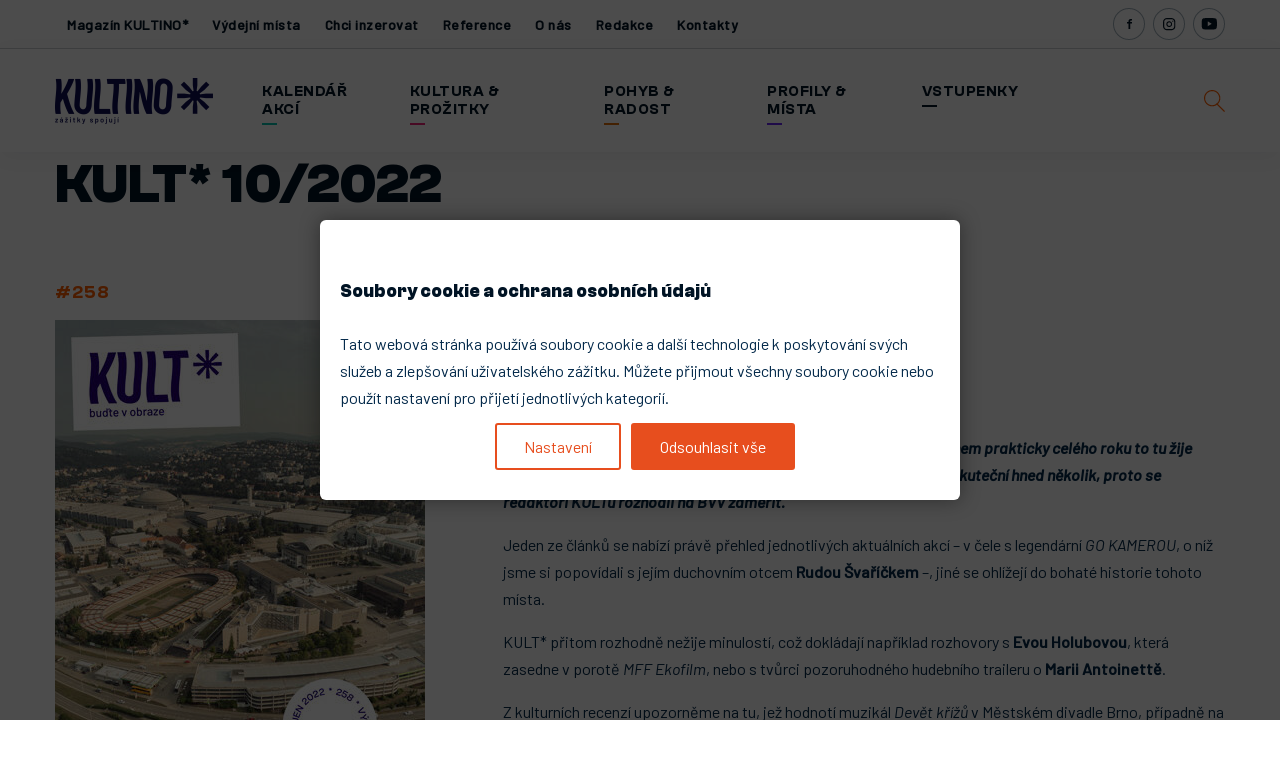

--- FILE ---
content_type: text/html; charset=UTF-8
request_url: https://www.kultino.cz/kult-102022
body_size: 11024
content:

<!DOCTYPE html>
<html lang="cs" dir="ltr" prefix="og: https://ogp.me/ns#" class="min-h-100">
  <head>
    <meta charset="utf-8" />
<noscript><style>form.antibot * :not(.antibot-message) { display: none !important; }</style>
</noscript><meta name="description" content="Téma: Výstavnictví Brněnské výstaviště platí za ne úplně tradiční kulturní památku. Během prakticky celého roku to tu žije nejrůznějšími výstavami, veletrhy a dalšími akcemi. V říjnu se jich uskuteční hned několik, proto se redaktoři KULTu rozhodli na BVV zaměřit." />
<meta name="robots" content="index, follow" />
<link rel="canonical" href="https://www.kultino.cz/kult-102022" />
<meta property="og:site_name" content="KULTINO*" />
<meta property="og:type" content="website" />
<meta property="og:url" content="https://www.kultino.cz/kult-102022" />
<meta property="og:title" content="KULT* 10/2022 | KULTINO*" />
<meta property="og:description" content="Téma: Výstavnictví Brněnské výstaviště platí za ne úplně tradiční kulturní památku. Během prakticky celého roku to tu žije nejrůznějšími výstavami, veletrhy a dalšími akcemi. V říjnu se jich uskuteční hned několik, proto se redaktoři KULTu rozhodli na BVV zaměřit." />
<meta property="og:image" content="https://www.kultino.cz/sites/default/files/images/2022-10/magazin-kult-brno-rijen-titulka-titulni-strana-10-2022.jpg" />
<link rel="apple-touch-icon" sizes="180x180" href="/sites/default/files/favicons/apple-touch-icon.png"/>
<link rel="icon" type="image/png" sizes="32x32" href="/sites/default/files/favicons/favicon-32x32.png"/>
<link rel="icon" type="image/png" sizes="194x194" href="/sites/default/files/favicons/favicon-194x194.png"/>
<link rel="icon" type="image/png" sizes="192x192" href="/sites/default/files/favicons/android-chrome-192x192.png"/>
<link rel="icon" type="image/png" sizes="16x16" href="/sites/default/files/favicons/favicon-16x16.png"/>
<link rel="manifest" href="/sites/default/files/favicons/site.webmanifest"/>
<link rel="mask-icon" href="/sites/default/files/favicons/safari-pinned-tab.svg" color="#e86c48"/>
<meta name="msapplication-TileColor" content="#ffffff"/>
<meta name="msapplication-TileImage" content="/sites/default/files/favicons/mstile-144x144.png"/>
<meta name="theme-color" content="#e86c48"/>
<meta name="favicon-generator" content="Drupal responsive_favicons + realfavicongenerator.net" />
<meta name="Generator" content="Drupal 10 (https://www.drupal.org)" />
<meta name="MobileOptimized" content="width" />
<meta name="HandheldFriendly" content="true" />
<meta name="viewport" content="width=device-width, initial-scale=1.0" />

    <title>KULT* 10/2022 | KULTINO*</title>
    <link rel="stylesheet" media="all" href="/sites/default/files/css/css_g2wqdbUWdONFFC6Rh6wam_Dq9xVMWYyAlJa64OfkpIU.css?delta=0&amp;language=cs&amp;theme=b4subtheme&amp;include=eJxNjUEKwzAMBD_kxJd8SGqEbSpbxitD0tc3lJb0OLMMyxsme5YqMakx6QI_tbQU2Mzhg_oWmSD_XAWgJAgPGxKbjUpaXhLk8Ct9xn3MTrp-MXQalK4w47fcZp2tT9aCLHvACZf6uXsDnjc7Sw" />
<link rel="stylesheet" media="all" href="/sites/default/files/css/css_UMcZMYUfAXx--txWW7cIWmyxqcLx1n3j5OlkJPWJY2w.css?delta=1&amp;language=cs&amp;theme=b4subtheme&amp;include=eJxNjUEKwzAMBD_kxJd8SGqEbSpbxitD0tc3lJb0OLMMyxsme5YqMakx6QI_tbQU2Mzhg_oWmSD_XAWgJAgPGxKbjUpaXhLk8Ct9xn3MTrp-MXQalK4w47fcZp2tT9aCLHvACZf6uXsDnjc7Sw" />


          <!-- Google Tag Manager -->
      <script>(function(w,d,s,l,i){w[l]=w[l]||[];w[l].push({'gtm.start':
      new Date().getTime(),event:'gtm.js'});var f=d.getElementsByTagName(s)[0],
      j=d.createElement(s),dl=l!='dataLayer'?'&l='+l:'';j.async=true;j.src=
      'https://www.googletagmanager.com/gtm.js?id='+i+dl;f.parentNode.insertBefore(j,f);
      })(window,document,'script','dataLayer','GTM-P6789FVF');</script>
      <!-- End Google Tag Manager -->
    
    <link rel="preconnect" href="https://fonts.googleapis.com">
    <link rel="preconnect" href="https://api.fontshare.com">
    <link rel="preconnect" href="https://fonts.gstatic.com" crossorigin>
    <!-- async CSS -->
    <link rel="stylesheet" media="print" onload="this.onload=null;this.removeAttribute('media');" href="https://fonts.googleapis.com/css2?family=Barlow:ital,wght@0,400;0,500;1,400;1,500&display=swap">
    <!-- no-JS fallback -->
    <noscript>
      <link href="https://fonts.googleapis.com/css2?family=Barlow:ital,wght@0,400;0,500;1,400;1,500&display=swap" rel="stylesheet">
    </noscript>
    <link href="https://api.fontshare.com/css?f[]=clash-grotesk@600,700&display=swap" rel="stylesheet">

    
    <meta name="google-site-verification" content="miL9ga1TpXe08hxrb3tMEasM9s3ZRUIzPso_wXD4fB0" />
  </head>
  <body class="path-node page-node-type-print   d-flex flex-column min-h-100">

          <!-- Google Tag Manager (noscript) -->
      <noscript><iframe src="https://www.googletagmanager.com/ns.html?id=GTM-P6789FVF"
      height="0" width="0" style="display:none;visibility:hidden"></iframe></noscript>
      <!-- End Google Tag Manager (noscript) -->
    
        <a href="#main-content" class="visually-hidden focusable skip-link">
      Přejít k hlavnímu obsahu
    </a>
    
      <div class="dialog-off-canvas-main-canvas d-flex flex-column h-100" data-off-canvas-main-canvas>
    

<header class="header-main">
  <nav class="navbar navbar-expand-lg d-none d-lg-block min-h-48px border-bottom-solid-blue1-20 pt-0 pb-0">
    <div class="container">
        <div class="region-header w-100 d-flex justify-content-between">
    <nav aria-labelledby="block-secondarynavigation-menu" id="block-secondarynavigation" class="block block-menu navigation menu--secondary-navigation">
            
  <div class="visually-hidden" id="block-secondarynavigation-menu">Secondary navigation</div>
  

        
              <ul class="nav navbar-nav">
              
            
      <li class="nav-item">
        <a href="/magazin-kultino" title="Magazín KULTINO* – inovativní magazín plný žhavých společenských a kulturních událostí" class="nav-link" data-drupal-link-system-path="node/18">Magazín KULTINO*</a>
              </li>
          
            
      <li class="nav-item">
        <a href="/vydejni-mista" title="Výdejní místa tištěného magazínu KULTINO*" class="nav-link" data-drupal-link-system-path="node/73">Výdejní místa</a>
              </li>
          
            
      <li class="nav-item">
        <a href="/chci-inzerovat" title="Vše o možnostech inzerce v tištěném magazínu KULTINO* a na webu kultino.cz." class="nav-link" data-drupal-link-system-path="node/113">Chci inzerovat</a>
              </li>
          
            
      <li class="nav-item">
        <a href="/reference" class="nav-link" data-drupal-link-system-path="node/7313">Reference</a>
              </li>
          
            
      <li class="nav-item">
        <a href="https://www.kultino.cz/o-nas" class="nav-link">O nás</a>
              </li>
          
            
      <li class="nav-item">
        <a href="/redakce" title="Kdo vám přináší žhavé společenské a kulturní události, včetně poutavých rozhovorů, recenzí a doporučení na akce?" class="nav-link" data-drupal-link-system-path="node/93">Redakce</a>
              </li>
          
            
      <li class="nav-item">
        <a href="/kontakty" title="Kontaktní údaje redakce magazínu KULTINO*" class="nav-link" data-drupal-link-system-path="node/80">Kontakty</a>
              </li>
        </ul>
  


  </nav>
<div id="block-headercontact" class="block block-block-content block-block-content47fa86b4-fa98-483a-9cc0-375ad89cd4b9">
  
    
      
            <div class="field field--name-field-teaser-small d-flex align-items-center flex-wrap mx-n1 mb-n3">
            <div class="field--name-field-facebook contacts-social contact-social-small px-1 col-6 col-md-auto pb-3 field__item"><a href="https://www.facebook.com/MagazinKultino/">Facebook</a></div>
      
            <div class="field--name-field-instagram contacts-social contact-social-small px-1 col-6 col-md-auto pb-3 field__item"><a href="https://www.instagram.com/magazin.kultino/">Instagram</a></div>
      
            <div class="field--name-field-youtube contacts-social contact-social-small px-1 col-6 col-md-auto pb-3 field__item"><a href="https://www.youtube.com/@magazinkultino">Youtube</a></div>
      
            <div class="field--name-field-link contacts-social contact-social-small px-1 col-6 col-md-auto pb-3 field__item"><a href="/newsletter">Newsletter</a></div>
      

</div>
      


  </div>

  </div>

    </div>
  </nav>
  <nav class="navbar navbar-expand-lg navbar-main">
    <div class="container row mx-auto">
      <div class="col-auto col-lg-2 p-0 order-1">
        <div class="region-nav-branding">
    <div id="block-sitebranding" class="block block-system block-system-branding-block">
  
    
  <div class="navbar-brand d-flex align-items-center">

    <a href="/" title="Domů" rel="home" class="site-logo d-block">
    <img src="/sites/default/files/logo_2025.png" alt="Domů" />
  </a>
  
  <div>
    
      </div>
</div>
</div>

  </div>
  
      </div>

      <div class="collapse navbar-collapse col-12 col-md-auto col-lg-8 p-0 justify-content-center order-3 order-lg-2" id="navbarSupportedContent">
          <div class="region-nav-main">
    <nav aria-labelledby="block-mainnavigation-menu" id="block-mainnavigation" class="block block-menu navigation menu--main">
            
  <div class="visually-hidden" id="block-mainnavigation-menu">Main navigation</div>
  

        
            <ul class="navbar-nav mr-auto">
                      <li class="nav-item">
      
      <a href="/vyhledejte-si-akce" class="events nav-link" title="Kalendář kulturních, sportovních a společenských akcí... Pokud hledáte inspiraci pro váš společenský život, jste na správném místě. Zážitky spojují s magazínem KULTINO*." data-drupal-link-system-path="node/2">Kalendář akcí</a>
    </li>

                  <li class="nav-item">
      
      <a href="/kultura-prozitky" class="culture nav-link" data-drupal-link-system-path="node/10">Kultura &amp; Prožitky</a>
    </li>

                  <li class="nav-item">
      
      <a href="/pohyb-radost" class="lifestyle nav-link" data-drupal-link-system-path="node/11">Pohyb &amp; Radost</a>
    </li>

                  <li class="nav-item">
      
      <a href="/profily-mista" class="venues nav-link" title="Profily pořadatelů a míst žhavých společenských a kulturních událostí." data-drupal-link-system-path="node/4">Profily &amp; Místa</a>
    </li>

                  <li class="nav-item">
      
      <a href="/vstupenky" class="nav-link" data-drupal-link-system-path="node/20228">Vstupenky</a>
    </li>

        </ul>
  



  </nav>

  </div>

          <div class="region-nav-main-resp d-lg-none pt-5 mt-5 border-top-solid-main1-50">
    <nav aria-labelledby="block-secondarynavigation-2-menu" id="block-secondarynavigation-2" class="block block-menu navigation menu--secondary-navigation">
            
  <div class="visually-hidden" id="block-secondarynavigation-2-menu">Secondary navigation</div>
  

        
              <ul class="nav navbar-nav">
              
            
      <li class="nav-item">
        <a href="/magazin-kultino" title="Magazín KULTINO* – inovativní magazín plný žhavých společenských a kulturních událostí" class="nav-link" data-drupal-link-system-path="node/18">Magazín KULTINO*</a>
              </li>
          
            
      <li class="nav-item">
        <a href="/vydejni-mista" title="Výdejní místa tištěného magazínu KULTINO*" class="nav-link" data-drupal-link-system-path="node/73">Výdejní místa</a>
              </li>
          
            
      <li class="nav-item">
        <a href="/chci-inzerovat" title="Vše o možnostech inzerce v tištěném magazínu KULTINO* a na webu kultino.cz." class="nav-link" data-drupal-link-system-path="node/113">Chci inzerovat</a>
              </li>
          
            
      <li class="nav-item">
        <a href="/reference" class="nav-link" data-drupal-link-system-path="node/7313">Reference</a>
              </li>
          
            
      <li class="nav-item">
        <a href="https://www.kultino.cz/o-nas" class="nav-link">O nás</a>
              </li>
          
            
      <li class="nav-item">
        <a href="/redakce" title="Kdo vám přináší žhavé společenské a kulturní události, včetně poutavých rozhovorů, recenzí a doporučení na akce?" class="nav-link" data-drupal-link-system-path="node/93">Redakce</a>
              </li>
          
            
      <li class="nav-item">
        <a href="/kontakty" title="Kontaktní údaje redakce magazínu KULTINO*" class="nav-link" data-drupal-link-system-path="node/80">Kontakty</a>
              </li>
        </ul>
  


  </nav>

  </div>

      </div>

      <div class="col-auto col-lg-2 p-0 text-right d-flex justify-content-end order-2 order-lg-3">
          <div class="region-nav-additional">
    <nav aria-labelledby="block-searchmenu-menu" id="block-searchmenu" class="block block-menu navigation menu--search-menu">
            
  <div class="visually-hidden" id="block-searchmenu-menu">Search menu</div>
  

        
              <ul class="nav navbar-nav">
              
            
      <li class="nav-item">
        <a href="/vyhledavani" class="search nav-link" data-drupal-link-system-path="vyhledavani">Hledat</a>
              </li>
        </ul>
  


  </nav>

  </div>

        <button class="navbar-toggler collapsed" type="button" data-toggle="collapse"
                data-target="#navbarSupportedContent" aria-controls="navbarSupportedContent"
                aria-expanded="false" aria-label="Toggle navigation">
          <span class="menu-text">Menu</span>
          <span class="icons">
            <span class="icon-bar"></span>
            <span class="icon-bar"></span>
            <span class="icon-bar"></span>
          </span>
        </button>
      </div>

    </div>
  </nav>

</header>

<main class="role-main overflow-hidden">
  <a id="main-content" tabindex="-1"></a>
      <div class="container page-top">
        <div class="region-content-top">
    <div data-drupal-messages-fallback class="hidden"></div>

  </div>

    </div>
  
  <div class="container main-container">
      <div class="region-content">
    <div id="block-b4subtheme-content" class="block block-system block-system-main-block">
  
    
      <div class="node node--type-print node--view-mode-full clearfix page print" >

  

  <div class="group group-header mb-4 mb-xl-5">
    <div class="container">
      
            <div class="field field--name-node-title field--type-ds field--label-hidden field__item"><h1 class="page-title">
  KULT*  10/2022
</h1>
</div>
      
    </div>
  </div>

  <div class="group-main-top">
    <div class="container">
      <div class="row align-items-center">
        <div class="group-main-left col-12 col-lg-4 mb-6 mb-md-7 mb-lg-0">
          
            <div content="258" class="field field--name-field-print-id field--type-integer field--label-hidden fs-18 ff-headings ls-05 text-orange1 mb-3 field__item">#258</div>
      
            <div class="field field--name-field-hero-image field--type-image field--label-hidden field__item">  <img loading="lazy" src="/sites/default/files/styles/hero_print/public/images/2022-10/magazin-kult-brno-rijen-titulka-titulni-strana-10-2022.jpg?itok=PVYckTVF" width="370" height="480" alt="Magazín KULT* Brno, titulní strana, titulka, říjen, 10/2022" class="image-style-hero-print" />


</div>
      
          <div class="mt-4 mt-md-5 text-center">
            <a class="link-brand" href=/archiv-magazinu>Všechna čísla</a>
          </div>
        </div>
        <div class="group-main-right col-12 col-lg-8">
          <div class="pl-xl-7">
            
            <div class="field field--name-field-print-date field--type-datetime field--label-hidden text-blue3 fs-18 ff-headings fw-600 mb-3 field__item"><time datetime="2022-10-03T12:00:00Z" class="datetime">10/2022</time>
</div>
      
            <div class="clearfix text-formatted field field--name-body field--type-text-with-summary field--label-hidden field__item"><h2>Téma: Výstavnictví</h2>

<p><em><strong><span><span><span><span><span><span>Brněnské výstaviště platí za ne úplně tradiční kulturní památku. Během prakticky celého roku to tu žije nejrůznějšími výstavami, veletrhy a dalšími akcemi. V říjnu se jich uskuteční hned několik, proto se redaktoři KULTu rozhodli na BVV zaměřit.</span></span></span></span></span></span></strong></em></p>

<p><span><span><span><span><span><span>Jeden ze článků se nabízí právě přehled jednotlivých aktuálních akcí – v čele s legendární <em>GO KAMEROU</em>, o níž jsme si popovídali s jejím duchovním otcem <strong>Rudou Švaříčkem</strong> –, jiné se ohlížejí do bohaté historie tohoto místa.</span></span></span></span></span></span></p>

<p><span><span><span><span><span><span>KULT* přitom rozhodně nežije minulostí, což dokládají například rozhovory s <strong>Evou Holubovou</strong>, která zasedne v porotě <em>MFF Ekofilm</em>, nebo s tvůrci pozoruhodného hudebního traileru o <strong>Marii Antoinettě</strong>.</span></span></span></span></span></span></p>

<p><span><span><span><span><span><span>Z kulturních recenzí upozorněme na tu, jež hodnotí muzikál <em>Devět křížů </em>v Městském divadle Brno, případně na pojednání o novém vydání slavné knihy <em>Gorily v mlze</em>.</span></span></span></span></span></span></p>

<p><span><span><span><span><span><span>To všechno a ještě mnohem více si můžete přečíst v novém KULTu, který je dostupný od 3. 10. 2022 </span></span></span></span></span></span><span><span><span><span><span><span> na&nbsp;</span></span></span></span></span></span><a href="https://www.kult.cz/vydejni-mista"><strong>výdejních místech</strong></a><span><strong>&nbsp;</strong></span><span>po celém Brně.</span></p></div>
      
          </div>
        </div>
      </div>
    </div>
  </div>


  <div class="group-main mt-6 mt-md-7">
    <div class="container">
      <div class="row">
        <div class="group-main-left col-12 col-lg-9">
          
  <div class="field field--name-field-print-content field--type-entity-reference field--label-above mt-8 mt-md-9 mb-n4 mb-md-n5">
    <h2 class="field__label h3">Najdete v tomto čísle</h2>
          <div class="field__items row">
              <div class="field__item col-12 col-md-4 mb-4 mb-md-5"><div class="node node--type-interview node--view-mode-teaser clearfix teaser teaser1 max-w-sm-270" >

  

  <div class="row row-sm-m-16">
    <div class="col-5 col-sm-12">
      <div class="group group-image-wrap">
        <div class="group group-image">
          
            <div class="field field--name-field-priority field--type-list-string field--label-hidden field__item">Top</div>
      
            <div class="field field--name-field-hero-image field--type-image field--label-hidden rounded-lg overflow-hidden position-relative max-w-sm-270 field__item">  <a href="/v-hudebnim-traileru-o-marii-antoinette-hraji-prim-detaily-rekvizit-kostymu">  <picture>
                  <source srcset="/sites/default/files/styles/hero_teaser_big_270_x_170/public/images/2022-09/milan-bouska-reziser-kameraman-anamax-kult.jpg?itok=O3u0fMeI 1x" media="(min-width: 460px)" type="image/jpeg" width="270" height="170"/>
              <source srcset="/sites/default/files/styles/hero_article_teaser_responz/public/images/2022-09/milan-bouska-reziser-kameraman-anamax-kult.jpg?itok=apjd3h-p 1x" media="(max-width: 459.98px)" type="image/jpeg" width="155" height="180"/>
                  <img loading="eager" width="270" height="170" src="/sites/default/files/styles/hero_teaser_big_270_x_170/public/images/2022-09/milan-bouska-reziser-kameraman-anamax-kult.jpg?itok=O3u0fMeI" alt="Milan Bouška, Anamax, natáčení videoklipu Šáruš History Fashion, Lucrezia Borgia, magazín KULT* Brno" />

  </picture>
</a>
</div>
      
          <div class="group group-bl">
            
            <div class="field field--name-bundle-fieldnode field--type-ds field--label-hidden field__item">Rozhovor</div>
      
          </div>
        </div>
      </div>
    </div>
    <div class="col-7 col-sm-12 col-sm-m-16">
      <div class="group group-main pt-sm-3 px-sm-3">
        
            <div class="field field--name-field-categories field--type-entity-reference field--label-hidden field__item"><div class="taxonomy-term taxonomy-term--type-categories taxonomy-term--view-mode-tag clearfix term-teaser termid-19" >

  

  
            <div class="field field--name-taxonomy-term-title field--type-ds field--label-hidden uptitle12 mb-1 field__item">  Film &amp; Seriál
</div>
      

</div>
</div>
      
            <div class="field field--name-node-title field--type-ds field--label-hidden field__item"><div class="card-title18 mb-1">
  <a href="/v-hudebnim-traileru-o-marii-antoinette-hraji-prim-detaily-rekvizit-kostymu" hreflang="cs">V hudebním traileru o Marii Antoinettě hrají prim detaily rekvizit a kostýmů</a>
</div>
</div>
      
            <div class="field field--name-body field--type-text-with-summary field--label-hidden clearfix text-formatted fs-14 field__item">  S režisérem Miloslavem Bouškou, který vystupuje pod značkou reklamní...

</div>
      
      </div>
    </div>
  </div>

</div>
</div>
          <div class="field__item col-12 col-md-4 mb-4 mb-md-5"><div class="node node--type-review node--view-mode-teaser clearfix teaser teaser1 max-w-sm-270" >

  

  <div class="row row-sm-m-16">
    <div class="col-5 col-sm-12">
      <div class="group group-image-wrap">
        <div class="group group-image">
          
            <div class="field field--name-field-hero-image field--type-image field--label-hidden rounded-lg overflow-hidden position-relative max-w-sm-270 field__item">  <a href="/srdcervouci-sblizeni-palicate-zeny-s-gorilami">  <picture>
                  <source srcset="/sites/default/files/styles/hero_teaser_big_270_x_170/public/images/2022-09/gorily-v-mlze-recenze-albatros-kult.jpg?itok=vMlivdDQ 1x" media="(min-width: 460px)" type="image/jpeg" width="270" height="170"/>
              <source srcset="/sites/default/files/styles/hero_article_teaser_responz/public/images/2022-09/gorily-v-mlze-recenze-albatros-kult.jpg?itok=kEFFJqyT 1x" media="(max-width: 459.98px)" type="image/jpeg" width="155" height="180"/>
                  <img loading="eager" width="270" height="170" src="/sites/default/files/styles/hero_teaser_big_270_x_170/public/images/2022-09/gorily-v-mlze-recenze-albatros-kult.jpg?itok=vMlivdDQ" alt="Gorily v mlze, Dian Fossey, recenze, magazín KULT* Brno" />

  </picture>
</a>
</div>
      
          <div class="group group-bl">
            
            <div class="field field--name-bundle-fieldnode field--type-ds field--label-hidden field__item">Recenze</div>
      
          </div>
        </div>
      </div>
    </div>
    <div class="col-7 col-sm-12 col-sm-m-16">
      <div class="group group-main pt-sm-3 px-sm-3">
        
            <div class="field field--name-field-categories field--type-entity-reference field--label-hidden field__item"><div class="taxonomy-term taxonomy-term--type-categories taxonomy-term--view-mode-tag clearfix term-teaser termid-20" >

  

  
            <div class="field field--name-taxonomy-term-title field--type-ds field--label-hidden uptitle12 mb-1 field__item">  Knihy &amp; Umění
</div>
      

</div>
</div>
      
            <div class="field field--name-node-title field--type-ds field--label-hidden field__item"><div class="card-title18 mb-1">
  <a href="/srdcervouci-sblizeni-palicate-zeny-s-gorilami" hreflang="cs">Srdcervoucí sblížení paličaté ženy s gorilami</a>
</div>
</div>
      
            <div class="field field--name-body field--type-text-with-summary field--label-hidden clearfix text-formatted fs-14 field__item">  Srdcervoucí sblížení jedné paličaté ženy s tlupou goril nabádá k...

</div>
      
      </div>
    </div>
  </div>

</div>
</div>
          <div class="field__item col-12 col-md-4 mb-4 mb-md-5"><div class="node node--type-review node--view-mode-teaser clearfix teaser teaser1 max-w-sm-270" >

  

  <div class="row row-sm-m-16">
    <div class="col-5 col-sm-12">
      <div class="group group-image-wrap">
        <div class="group group-image">
          
            <div class="field field--name-field-hero-image field--type-image field--label-hidden rounded-lg overflow-hidden position-relative max-w-sm-270 field__item">  <a href="/skoda-z-kazde-rany-ktera-nepadne-vedle">  <picture>
                  <source srcset="/sites/default/files/styles/hero_teaser_big_270_x_170/public/images/2022-09/devet-krizu-muzikal-mestske-divadlo-brno-recenze-kult.jpg?itok=kgGzoVpW 1x" media="(min-width: 460px)" type="image/jpeg" width="270" height="170"/>
              <source srcset="/sites/default/files/styles/hero_article_teaser_responz/public/images/2022-09/devet-krizu-muzikal-mestske-divadlo-brno-recenze-kult.jpg?itok=gYlV-mes 1x" media="(max-width: 459.98px)" type="image/jpeg" width="155" height="180"/>
                  <img loading="eager" width="270" height="170" src="/sites/default/files/styles/hero_teaser_big_270_x_170/public/images/2022-09/devet-krizu-muzikal-mestske-divadlo-brno-recenze-kult.jpg?itok=kgGzoVpW" alt="Muzikál Devět křížů, Městské divadlo Brno, magazín KULT* Brno" />

  </picture>
</a>
</div>
      
          <div class="group group-bl">
            
            <div class="field field--name-bundle-fieldnode field--type-ds field--label-hidden field__item">Recenze</div>
      
          </div>
        </div>
      </div>
    </div>
    <div class="col-7 col-sm-12 col-sm-m-16">
      <div class="group group-main pt-sm-3 px-sm-3">
        
            <div class="field field--name-field-categories field--type-entity-reference field--label-hidden field__item"><div class="taxonomy-term taxonomy-term--type-categories taxonomy-term--view-mode-tag clearfix term-teaser termid-12" >

  

  
            <div class="field field--name-taxonomy-term-title field--type-ds field--label-hidden uptitle12 mb-1 field__item">  Divadlo &amp; Scéna
</div>
      

</div>
</div>
      
            <div class="field field--name-node-title field--type-ds field--label-hidden field__item"><div class="card-title18 mb-1">
  <a href="/skoda-z-kazde-rany-ktera-nepadne-vedle" hreflang="cs">Škoda z každé rány, která nepadne vedle</a>
</div>
</div>
      
            <div class="field field--name-body field--type-text-with-summary field--label-hidden clearfix text-formatted fs-14 field__item">  Devět křížů znají motoristé coby odpočívadlo blízko Brna nedaleko...

</div>
      
      </div>
    </div>
  </div>

</div>
</div>
          <div class="field__item col-12 col-md-4 mb-4 mb-md-5"><div class="node node--type-article node--view-mode-teaser clearfix teaser teaser1 max-w-sm-270" >

  

  <div class="row row-sm-m-16">
    <div class="col-5 col-sm-12">
      <div class="group group-image-wrap">
        <div class="group group-image">
          
            <div class="field field--name-field-hero-image field--type-image field--label-hidden rounded-lg overflow-hidden position-relative max-w-sm-270 field__item">  <a href="/pestra-skala-rijnovych-vystav">  <picture>
                  <source srcset="/sites/default/files/styles/hero_teaser_big_270_x_170/public/images/2022-10/clanek-pestra-skala-rijnovych-vystav-veletrhy-brno-magazin-kult-brno.jpg?itok=bBtseteU 1x" media="(min-width: 460px)" type="image/jpeg" width="270" height="170"/>
              <source srcset="/sites/default/files/styles/hero_article_teaser_responz/public/images/2022-10/clanek-pestra-skala-rijnovych-vystav-veletrhy-brno-magazin-kult-brno.jpg?itok=npDULbv- 1x" media="(max-width: 459.98px)" type="image/jpeg" width="155" height="180"/>
                  <img loading="eager" width="270" height="170" src="/sites/default/files/styles/hero_teaser_big_270_x_170/public/images/2022-10/clanek-pestra-skala-rijnovych-vystav-veletrhy-brno-magazin-kult-brno.jpg?itok=bBtseteU" alt="Článek Pestrá škála říjnových výstav, Veletrhy Brno. Magazín KULT*  Brno" />

  </picture>
</a>
</div>
      
          <div class="group group-bl">
            
            <div class="field field--name-bundle-fieldnode field--type-ds field--label-hidden field__item">Článek</div>
      
          </div>
        </div>
      </div>
    </div>
    <div class="col-7 col-sm-12 col-sm-m-16">
      <div class="group group-main pt-sm-3 px-sm-3">
        
            <div class="field field--name-field-categories field--type-entity-reference field--label-hidden field__item"><div class="taxonomy-term taxonomy-term--type-categories taxonomy-term--view-mode-tag clearfix term-teaser termid-23" >

  

  
            <div class="field field--name-taxonomy-term-title field--type-ds field--label-hidden uptitle12 mb-1 field__item">  Přírodou &amp; Na cestách
</div>
      

</div>
</div>
      
            <div class="field field--name-node-title field--type-ds field--label-hidden field__item"><div class="card-title18 mb-1">
  <a href="/pestra-skala-rijnovych-vystav" hreflang="cs">Pestrá škála říjnových výstav</a>
</div>
</div>
      
            <div class="field field--name-body field--type-text-with-summary field--label-hidden clearfix text-formatted fs-14 field__item">  Říjen nabízí pestrou škálu výstav, které potěší kreativní umělecké...

</div>
      
      </div>
    </div>
  </div>

</div>
</div>
          <div class="field__item col-12 col-md-4 mb-4 mb-md-5"><div class="node node--type-article node--view-mode-teaser clearfix teaser teaser1 max-w-sm-270" >

  

  <div class="row row-sm-m-16">
    <div class="col-5 col-sm-12">
      <div class="group group-image-wrap">
        <div class="group group-image">
          
            <div class="field field--name-field-priority field--type-list-string field--label-hidden field__item">Top</div>
      
            <div class="field field--name-field-hero-image field--type-image field--label-hidden rounded-lg overflow-hidden position-relative max-w-sm-270 field__item">  <a href="/nejslibnejsi-rijnove-filmove-premiery">  <picture>
                  <source srcset="/sites/default/files/styles/hero_teaser_big_270_x_170/public/images/2022-10/clanek-nejslibnejsi-rijnove-filmove-premiery-magazin-kult-brno.jpg?itok=9E2QEwA0 1x" media="(min-width: 460px)" type="image/jpeg" width="270" height="170"/>
              <source srcset="/sites/default/files/styles/hero_article_teaser_responz/public/images/2022-10/clanek-nejslibnejsi-rijnove-filmove-premiery-magazin-kult-brno.jpg?itok=ZQHdLfMh 1x" media="(max-width: 459.98px)" type="image/jpeg" width="155" height="180"/>
                  <img loading="eager" width="270" height="170" src="/sites/default/files/styles/hero_teaser_big_270_x_170/public/images/2022-10/clanek-nejslibnejsi-rijnove-filmove-premiery-magazin-kult-brno.jpg?itok=9E2QEwA0" alt="Článek Nejslibnější říjnové filmové premiéry. Magazín KULT*  Brno" />

  </picture>
</a>
</div>
      
          <div class="group group-bl">
            
            <div class="field field--name-bundle-fieldnode field--type-ds field--label-hidden field__item">Článek</div>
      
          </div>
        </div>
      </div>
    </div>
    <div class="col-7 col-sm-12 col-sm-m-16">
      <div class="group group-main pt-sm-3 px-sm-3">
        
            <div class="field field--name-field-categories field--type-entity-reference field--label-hidden field__item"><div class="taxonomy-term taxonomy-term--type-categories taxonomy-term--view-mode-tag clearfix term-teaser termid-19" >

  

  
            <div class="field field--name-taxonomy-term-title field--type-ds field--label-hidden uptitle12 mb-1 field__item">  Film &amp; Seriál
</div>
      

</div>
</div>
      
            <div class="field field--name-node-title field--type-ds field--label-hidden field__item"><div class="card-title18 mb-1">
  <a href="/nejslibnejsi-rijnove-filmove-premiery" hreflang="cs">Nejslibnější říjnové filmové premiéry</a>
</div>
</div>
      
            <div class="field field--name-body field--type-text-with-summary field--label-hidden clearfix text-formatted fs-14 field__item">  Říjen v tomto směru slibuje skutečně mnohé a vybrat pět...

</div>
      
      </div>
    </div>
  </div>

</div>
</div>
          <div class="field__item col-12 col-md-4 mb-4 mb-md-5"><div class="node node--type-article node--view-mode-teaser clearfix teaser teaser1 max-w-sm-270" >

  

  <div class="row row-sm-m-16">
    <div class="col-5 col-sm-12">
      <div class="group group-image-wrap">
        <div class="group group-image">
          
            <div class="field field--name-field-hero-image field--type-image field--label-hidden rounded-lg overflow-hidden position-relative max-w-sm-270 field__item">  <a href="/brnenske-vystaviste">  <picture>
                  <source srcset="/sites/default/files/styles/hero_teaser_big_270_x_170/public/images/2022-10/clanek-brnenske-vystaviste-veletrhy-brno-magazin-kult-brno.jpg?itok=mGqTbLtF 1x" media="(min-width: 460px)" type="image/jpeg" width="270" height="170"/>
              <source srcset="/sites/default/files/styles/hero_article_teaser_responz/public/images/2022-10/clanek-brnenske-vystaviste-veletrhy-brno-magazin-kult-brno.jpg?itok=hTFD-3yJ 1x" media="(max-width: 459.98px)" type="image/jpeg" width="155" height="180"/>
                  <img loading="eager" width="270" height="170" src="/sites/default/files/styles/hero_teaser_big_270_x_170/public/images/2022-10/clanek-brnenske-vystaviste-veletrhy-brno-magazin-kult-brno.jpg?itok=mGqTbLtF" alt="Článek Brněnské výstaviště, Veletrhy Brno. Magazín KULT*  Brno" />

  </picture>
</a>
</div>
      
          <div class="group group-bl">
            
            <div class="field field--name-bundle-fieldnode field--type-ds field--label-hidden field__item">Článek</div>
      
          </div>
        </div>
      </div>
    </div>
    <div class="col-7 col-sm-12 col-sm-m-16">
      <div class="group group-main pt-sm-3 px-sm-3">
        
            <div class="field field--name-field-categories field--type-entity-reference field--label-hidden field__item"><div class="taxonomy-term taxonomy-term--type-categories taxonomy-term--view-mode-tag clearfix term-teaser termid-23" >

  

  
            <div class="field field--name-taxonomy-term-title field--type-ds field--label-hidden uptitle12 mb-1 field__item">  Přírodou &amp; Na cestách
</div>
      

</div>
</div>
      
            <div class="field field--name-node-title field--type-ds field--label-hidden field__item"><div class="card-title18 mb-1">
  <a href="/brnenske-vystaviste" hreflang="cs">Brněnské výstaviště</a>
</div>
</div>
      
            <div class="field field--name-body field--type-text-with-summary field--label-hidden clearfix text-formatted fs-14 field__item">  Slovní spojení „ Brno, veletržní město“ vzniklo po mimořádném úspěchu...

</div>
      
      </div>
    </div>
  </div>

</div>
</div>
          <div class="field__item col-12 col-md-4 mb-4 mb-md-5"><div class="node node--type-interview node--view-mode-teaser clearfix teaser teaser1 max-w-sm-270" >

  

  <div class="row row-sm-m-16">
    <div class="col-5 col-sm-12">
      <div class="group group-image-wrap">
        <div class="group group-image">
          
            <div class="field field--name-field-priority field--type-list-string field--label-hidden field__item">Top</div>
      
            <div class="field field--name-field-hero-image field--type-image field--label-hidden rounded-lg overflow-hidden position-relative max-w-sm-270 field__item">  <a href="/filmy-nestaci-mela-se-zmenit-politika">  <picture>
                  <source srcset="/sites/default/files/styles/hero_teaser_big_270_x_170/public/images/2022-10/eva-holubova-gump-rozhovor-kult.jpg?itok=XXhik3hO 1x" media="(min-width: 460px)" type="image/jpeg" width="270" height="170"/>
              <source srcset="/sites/default/files/styles/hero_article_teaser_responz/public/images/2022-10/eva-holubova-gump-rozhovor-kult.jpg?itok=Y7sLzmu2 1x" media="(max-width: 459.98px)" type="image/jpeg" width="155" height="180"/>
                  <img loading="eager" width="270" height="170" src="/sites/default/files/styles/hero_teaser_big_270_x_170/public/images/2022-10/eva-holubova-gump-rozhovor-kult.jpg?itok=XXhik3hO" alt="Eva Holubová, herečka, film, divadlo, magazín KULT* Brno" />

  </picture>
</a>
</div>
      
          <div class="group group-bl">
            
            <div class="field field--name-bundle-fieldnode field--type-ds field--label-hidden field__item">Rozhovor</div>
      
          </div>
        </div>
      </div>
    </div>
    <div class="col-7 col-sm-12 col-sm-m-16">
      <div class="group group-main pt-sm-3 px-sm-3">
        
            <div class="field field--name-field-categories field--type-entity-reference field--label-hidden field__item"><div class="taxonomy-term taxonomy-term--type-categories taxonomy-term--view-mode-tag clearfix term-teaser termid-19" >

  

  
            <div class="field field--name-taxonomy-term-title field--type-ds field--label-hidden uptitle12 mb-1 field__item">  Film &amp; Seriál
</div>
      

</div>
</div>
      
            <div class="field field--name-node-title field--type-ds field--label-hidden field__item"><div class="card-title18 mb-1">
  <a href="/filmy-nestaci-mela-se-zmenit-politika" hreflang="cs">Filmy nestačí, měla by se změnit politika</a>
</div>
</div>
      
            <div class="field field--name-body field--type-text-with-summary field--label-hidden clearfix text-formatted fs-14 field__item">  O Evě Holubové je známo, že jí nejsou lhostejná témata spojená s...

</div>
      
      </div>
    </div>
  </div>

</div>
</div>
          <div class="field__item col-12 col-md-4 mb-4 mb-md-5"><div class="node node--type-interview node--view-mode-teaser clearfix teaser teaser1 max-w-sm-270" >

  

  <div class="row row-sm-m-16">
    <div class="col-5 col-sm-12">
      <div class="group group-image-wrap">
        <div class="group group-image">
          
            <div class="field field--name-field-priority field--type-list-string field--label-hidden field__item">Top</div>
      
            <div class="field field--name-field-hero-image field--type-image field--label-hidden rounded-lg overflow-hidden position-relative max-w-sm-270 field__item">  <a href="/usnadnujeme-firmam-kazdodenni-praci">  <picture>
                  <source srcset="/sites/default/files/styles/hero_teaser_big_270_x_170/public/images/2022-10/rozhovor-usnadnujeme-firmam-kazdodenni-praci-anabix-crm-magazin-kult-brno_0_1.jpg?itok=kobGqL9s 1x" media="(min-width: 460px)" type="image/jpeg" width="270" height="170"/>
              <source srcset="/sites/default/files/styles/hero_article_teaser_responz/public/images/2022-10/rozhovor-usnadnujeme-firmam-kazdodenni-praci-anabix-crm-magazin-kult-brno_0_1.jpg?itok=oNU9qWtD 1x" media="(max-width: 459.98px)" type="image/jpeg" width="155" height="180"/>
                  <img loading="eager" width="270" height="170" src="/sites/default/files/styles/hero_teaser_big_270_x_170/public/images/2022-10/rozhovor-usnadnujeme-firmam-kazdodenni-praci-anabix-crm-magazin-kult-brno_0_1.jpg?itok=kobGqL9s" alt="Rozhovor Usnadňujeme firmám každodenní práci, Anabix CRN. Magazín KULT*  Brno" />

  </picture>
</a>
</div>
      
          <div class="group group-bl">
            
            <div class="field field--name-bundle-fieldnode field--type-ds field--label-hidden field__item">Rozhovor</div>
      
          </div>
        </div>
      </div>
    </div>
    <div class="col-7 col-sm-12 col-sm-m-16">
      <div class="group group-main pt-sm-3 px-sm-3">
        
            <div class="field field--name-node-title field--type-ds field--label-hidden field__item"><div class="card-title18 mb-1">
  <a href="/usnadnujeme-firmam-kazdodenni-praci" hreflang="cs">Usnadňujeme firmám každodenní práci</a>
</div>
</div>
      
            <div class="field field--name-body field--type-text-with-summary field--label-hidden clearfix text-formatted fs-14 field__item">  Štěpán Musil začínal jako obchodní zástupce a už tehdy jej na práci...

</div>
      
      </div>
    </div>
  </div>

</div>
</div>
          <div class="field__item col-12 col-md-4 mb-4 mb-md-5"><div class="node node--type-article node--view-mode-teaser clearfix teaser teaser1 max-w-sm-270" >

  

  <div class="row row-sm-m-16">
    <div class="col-5 col-sm-12">
      <div class="group group-image-wrap">
        <div class="group group-image">
          
            <div class="field field--name-field-hero-image field--type-image field--label-hidden rounded-lg overflow-hidden position-relative max-w-sm-270 field__item">  <a href="/devet-krizu">  <picture>
                  <source srcset="/sites/default/files/styles/hero_teaser_big_270_x_170/public/images/2022-09/devet-krizu-tajemno-historie-ales-svoboda-kult.jpg?itok=k64YceKT 1x" media="(min-width: 460px)" type="image/jpeg" width="270" height="170"/>
              <source srcset="/sites/default/files/styles/hero_article_teaser_responz/public/images/2022-09/devet-krizu-tajemno-historie-ales-svoboda-kult.jpg?itok=IE1wSvmB 1x" media="(max-width: 459.98px)" type="image/jpeg" width="155" height="180"/>
                  <img loading="eager" width="270" height="170" src="/sites/default/files/styles/hero_teaser_big_270_x_170/public/images/2022-09/devet-krizu-tajemno-historie-ales-svoboda-kult.jpg?itok=k64YceKT" alt="Devět křížů, záhady a tajemno, historie, magazín KULT* Brno" />

  </picture>
</a>
</div>
      
          <div class="group group-bl">
            
            <div class="field field--name-bundle-fieldnode field--type-ds field--label-hidden field__item">Článek</div>
      
          </div>
        </div>
      </div>
    </div>
    <div class="col-7 col-sm-12 col-sm-m-16">
      <div class="group group-main pt-sm-3 px-sm-3">
        
            <div class="field field--name-field-categories field--type-entity-reference field--label-hidden field__item"><div class="taxonomy-term taxonomy-term--type-categories taxonomy-term--view-mode-tag clearfix term-teaser termid-23" >

  

  
            <div class="field field--name-taxonomy-term-title field--type-ds field--label-hidden uptitle12 mb-1 field__item">  Přírodou &amp; Na cestách
</div>
      

</div>
</div>
      
            <div class="field field--name-node-title field--type-ds field--label-hidden field__item"><div class="card-title18 mb-1">
  <a href="/devet-krizu" hreflang="cs">Devět křížů</a>
</div>
</div>
      
            <div class="field field--name-body field--type-text-with-summary field--label-hidden clearfix text-formatted fs-14 field__item">  Legendární pověst o tragédii svatebního průvodu u Bíteše.

</div>
      
      </div>
    </div>
  </div>

</div>
</div>
          <div class="field__item col-12 col-md-4 mb-4 mb-md-5"><div class="node node--type-article node--view-mode-teaser clearfix teaser teaser1 max-w-sm-270" >

  

  <div class="row row-sm-m-16">
    <div class="col-5 col-sm-12">
      <div class="group group-image-wrap">
        <div class="group group-image">
          
            <div class="field field--name-field-priority field--type-list-string field--label-hidden field__item">Top</div>
      
            <div class="field field--name-field-hero-image field--type-image field--label-hidden rounded-lg overflow-hidden position-relative max-w-sm-270 field__item">  <a href="/editorial-kulturou-proti-beznadeji-zoufalstvi">  <picture>
                  <source srcset="/sites/default/files/styles/hero_teaser_big_270_x_170/public/images/2022-09/kultura-divadlo-editorial-radek-holik-rijen-kult.jpg?itok=_DBK3Q1b 1x" media="(min-width: 460px)" type="image/jpeg" width="270" height="170"/>
              <source srcset="/sites/default/files/styles/hero_article_teaser_responz/public/images/2022-09/kultura-divadlo-editorial-radek-holik-rijen-kult.jpg?itok=CtACbxN3 1x" media="(max-width: 459.98px)" type="image/jpeg" width="155" height="180"/>
                  <img loading="eager" width="270" height="170" src="/sites/default/files/styles/hero_teaser_big_270_x_170/public/images/2022-09/kultura-divadlo-editorial-radek-holik-rijen-kult.jpg?itok=_DBK3Q1b" alt="Kultura, editorial říjnového čísla, šéfredaktor Radek Holík, magazín KULT* Brno" />

  </picture>
</a>
</div>
      
          <div class="group group-bl">
            
            <div class="field field--name-bundle-fieldnode field--type-ds field--label-hidden field__item">Článek</div>
      
          </div>
        </div>
      </div>
    </div>
    <div class="col-7 col-sm-12 col-sm-m-16">
      <div class="group group-main pt-sm-3 px-sm-3">
        
            <div class="field field--name-field-categories field--type-entity-reference field--label-hidden field__item"><div class="taxonomy-term taxonomy-term--type-categories taxonomy-term--view-mode-tag clearfix term-teaser termid-31" >

  

  
            <div class="field field--name-taxonomy-term-title field--type-ds field--label-hidden uptitle12 mb-1 field__item">  Tělo &amp; Duše
</div>
      

</div>
</div>
      
            <div class="field field--name-node-title field--type-ds field--label-hidden field__item"><div class="card-title18 mb-1">
  <a href="/editorial-kulturou-proti-beznadeji-zoufalstvi" hreflang="cs">Editorial: Kulturou proti beznaději a zoufalství</a>
</div>
</div>
      
            <div class="field field--name-body field--type-text-with-summary field--label-hidden clearfix text-formatted fs-14 field__item">  Nedávno jsem byl na divadelní premiéře pohádky Jeníček a Mařenka v...

</div>
      
      </div>
    </div>
  </div>

</div>
</div>
          <div class="field__item col-12 col-md-4 mb-4 mb-md-5"><div class="node node--type-article node--view-mode-teaser clearfix teaser teaser1 max-w-sm-270" >

  

  <div class="row row-sm-m-16">
    <div class="col-5 col-sm-12">
      <div class="group group-image-wrap">
        <div class="group group-image">
          
            <div class="field field--name-field-hero-image field--type-image field--label-hidden rounded-lg overflow-hidden position-relative max-w-sm-270 field__item">  <a href="/pomoc-pro-stovky-opustenych-kocek-z-jizni-moravy">  <picture>
                  <source srcset="/sites/default/files/styles/hero_teaser_big_270_x_170/public/images/2022-10/clanek-pomoc-pro-stovku-opustenych-kocek-spolek-kryspin-magazin-kult-brno_0.jpg?itok=XsgaiPLf 1x" media="(min-width: 460px)" type="image/jpeg" width="270" height="170"/>
              <source srcset="/sites/default/files/styles/hero_article_teaser_responz/public/images/2022-10/clanek-pomoc-pro-stovku-opustenych-kocek-spolek-kryspin-magazin-kult-brno_0.jpg?itok=4-k9MhXF 1x" media="(max-width: 459.98px)" type="image/jpeg" width="155" height="180"/>
                  <img loading="eager" width="270" height="170" src="/sites/default/files/styles/hero_teaser_big_270_x_170/public/images/2022-10/clanek-pomoc-pro-stovku-opustenych-kocek-spolek-kryspin-magazin-kult-brno_0.jpg?itok=XsgaiPLf" alt="Článek Pomoc pro stovky opuštěných koček, Spolek Kryšpín. Magazín KULT*  Brno" />

  </picture>
</a>
</div>
      
          <div class="group group-bl">
            
            <div class="field field--name-bundle-fieldnode field--type-ds field--label-hidden field__item">Článek</div>
      
          </div>
        </div>
      </div>
    </div>
    <div class="col-7 col-sm-12 col-sm-m-16">
      <div class="group group-main pt-sm-3 px-sm-3">
        
            <div class="field field--name-node-title field--type-ds field--label-hidden field__item"><div class="card-title18 mb-1">
  <a href="/pomoc-pro-stovky-opustenych-kocek-z-jizni-moravy" hreflang="cs">Pomoc pro stovky opuštěných koček z jižní Moravy</a>
</div>
</div>
      
            <div class="field field--name-body field--type-text-with-summary field--label-hidden clearfix text-formatted fs-14 field__item">  V den, kdy celý svět slaví Mezinárodní den domácích mazlíčků, zrodil...

</div>
      
      </div>
    </div>
  </div>

</div>
</div>
          <div class="field__item col-12 col-md-4 mb-4 mb-md-5"><div class="node node--type-interview node--view-mode-teaser clearfix teaser teaser1 max-w-sm-270" >

  

  <div class="row row-sm-m-16">
    <div class="col-5 col-sm-12">
      <div class="group group-image-wrap">
        <div class="group group-image">
          
            <div class="field field--name-field-priority field--type-list-string field--label-hidden field__item">Top</div>
      
            <div class="field field--name-field-hero-image field--type-image field--label-hidden rounded-lg overflow-hidden position-relative max-w-sm-270 field__item">  <a href="/ruda-svaricek-nese-symbolicky-praporec-statecne-dal">  <picture>
                  <source srcset="/sites/default/files/styles/hero_teaser_big_270_x_170/public/images/2022-10/rozhovor-ruda-svaricek-nese-symbolicky-praporec-statecne-dal-magazin-kult-brno.jpg?itok=uW0tpk3v 1x" media="(min-width: 460px)" type="image/jpeg" width="270" height="170"/>
              <source srcset="/sites/default/files/styles/hero_article_teaser_responz/public/images/2022-10/rozhovor-ruda-svaricek-nese-symbolicky-praporec-statecne-dal-magazin-kult-brno.jpg?itok=ZDAJsER8 1x" media="(max-width: 459.98px)" type="image/jpeg" width="155" height="180"/>
                  <img loading="eager" width="270" height="170" src="/sites/default/files/styles/hero_teaser_big_270_x_170/public/images/2022-10/rozhovor-ruda-svaricek-nese-symbolicky-praporec-statecne-dal-magazin-kult-brno.jpg?itok=uW0tpk3v" alt="Rozhovor Ruda Švaříček, Go kamera, CK Livingstone. Magazín KULT*  Brno" />

  </picture>
</a>
</div>
      
          <div class="group group-bl">
            
            <div class="field field--name-bundle-fieldnode field--type-ds field--label-hidden field__item">Rozhovor</div>
      
          </div>
        </div>
      </div>
    </div>
    <div class="col-7 col-sm-12 col-sm-m-16">
      <div class="group group-main pt-sm-3 px-sm-3">
        
            <div class="field field--name-field-categories field--type-entity-reference field--label-hidden field__item"><div class="taxonomy-term taxonomy-term--type-categories taxonomy-term--view-mode-tag clearfix term-teaser termid-23" >

  

  
            <div class="field field--name-taxonomy-term-title field--type-ds field--label-hidden uptitle12 mb-1 field__item">  Přírodou &amp; Na cestách
</div>
      

</div>
</div>
      
            <div class="field field--name-node-title field--type-ds field--label-hidden field__item"><div class="card-title18 mb-1">
  <a href="/ruda-svaricek-nese-symbolicky-praporec-statecne-dal" hreflang="cs">Ruda Švaříček nese symbolický praporec statečně dál</a>
</div>
</div>
      
            <div class="field field--name-body field--type-text-with-summary field--label-hidden clearfix text-formatted fs-14 field__item">  Rozhovor s hlavou i duší festivalu GO Kamera, motorem náročných...

</div>
      
      </div>
    </div>
  </div>

</div>
</div>
          <div class="field__item col-12 col-md-4 mb-4 mb-md-5"><div class="node node--type-article-short node--view-mode-teaser clearfix teaser teaser1 max-w-sm-270" >

  

  <div class="row row-sm-m-16">
    <div class="col-5 col-sm-12">
      <div class="group group-image-wrap">
        <div class="group group-image">
          
            <div class="field field--name-field-hero-image field--type-image field--label-hidden rounded-lg overflow-hidden position-relative max-w-sm-270 field__item">  <a href="/vida-ruku-na-srdce">  <picture>
                  <source srcset="/sites/default/files/styles/hero_teaser_big_270_x_170/public/images/2022-10/VIDA-Ruku-na-srdce-magazin-kult-rijen.jpg?itok=75OPJ7zh 1x" media="(min-width: 460px)" type="image/jpeg" width="270" height="170"/>
              <source srcset="/sites/default/files/styles/hero_article_teaser_responz/public/images/2022-10/VIDA-Ruku-na-srdce-magazin-kult-rijen.jpg?itok=qG8q9QZr 1x" media="(max-width: 459.98px)" type="image/jpeg" width="155" height="180"/>
                  <img loading="eager" width="270" height="170" src="/sites/default/files/styles/hero_teaser_big_270_x_170/public/images/2022-10/VIDA-Ruku-na-srdce-magazin-kult-rijen.jpg?itok=75OPJ7zh" alt="VIDA! Ruku na srdce, magazín KULT* Brno" />

  </picture>
</a>
</div>
      
          <div class="group group-bl">
            
            <div class="field field--name-bundle-fieldnode field--type-ds field--label-hidden field__item">Na minutku</div>
      
          </div>
        </div>
      </div>
    </div>
    <div class="col-7 col-sm-12 col-sm-m-16">
      <div class="group group-main pt-sm-3 px-sm-3">
        
            <div class="field field--name-node-title field--type-ds field--label-hidden field__item"><div class="card-title18">
  <a href="/vida-ruku-na-srdce" hreflang="cs">VIDA! Ruku na srdce</a>
</div>
</div>
      
      </div>
    </div>
  </div>

</div>
</div>
          <div class="field__item col-12 col-md-4 mb-4 mb-md-5"><div class="node node--type-article-short node--view-mode-teaser clearfix teaser teaser1 max-w-sm-270" >

  

  <div class="row row-sm-m-16">
    <div class="col-5 col-sm-12">
      <div class="group group-image-wrap">
        <div class="group group-image">
          
            <div class="field field--name-field-hero-image field--type-image field--label-hidden rounded-lg overflow-hidden position-relative max-w-sm-270 field__item">  <a href="/rijen-naruzovo-zduraznuje-dulezitost-prevence">  <picture>
                  <source srcset="/sites/default/files/styles/hero_teaser_big_270_x_170/public/images/2022-10/festival-naruzovo-na-hristi-kridlovicka-brno-kult.jpg?itok=Bw6iWg-j 1x" media="(min-width: 460px)" type="image/jpeg" width="270" height="170"/>
              <source srcset="/sites/default/files/styles/hero_article_teaser_responz/public/images/2022-10/festival-naruzovo-na-hristi-kridlovicka-brno-kult.jpg?itok=7quciqmD 1x" media="(max-width: 459.98px)" type="image/jpeg" width="155" height="180"/>
                  <img loading="eager" width="270" height="170" src="/sites/default/files/styles/hero_teaser_big_270_x_170/public/images/2022-10/festival-naruzovo-na-hristi-kridlovicka-brno-kult.jpg?itok=Bw6iWg-j" alt="Festival narůžovo, ZŠ a MŠ Brno, Křídlovická 30b, magazín KULT* Brno " />

  </picture>
</a>
</div>
      
          <div class="group group-bl">
            
            <div class="field field--name-bundle-fieldnode field--type-ds field--label-hidden field__item">Na minutku</div>
      
          </div>
        </div>
      </div>
    </div>
    <div class="col-7 col-sm-12 col-sm-m-16">
      <div class="group group-main pt-sm-3 px-sm-3">
        
            <div class="field field--name-node-title field--type-ds field--label-hidden field__item"><div class="card-title18">
  <a href="/rijen-naruzovo-zduraznuje-dulezitost-prevence" hreflang="cs">Říjen narůžovo zdůrazňuje důležitost prevence</a>
</div>
</div>
      
      </div>
    </div>
  </div>

</div>
</div>
          <div class="field__item col-12 col-md-4 mb-4 mb-md-5"><div class="node node--type-article-short node--view-mode-teaser clearfix teaser teaser1 max-w-sm-270" >

  

  <div class="row row-sm-m-16">
    <div class="col-5 col-sm-12">
      <div class="group group-image-wrap">
        <div class="group group-image">
          
            <div class="field field--name-field-hero-image field--type-image field--label-hidden rounded-lg overflow-hidden position-relative max-w-sm-270 field__item">  <a href="/kniha-mendel-jedinecna-sberatelska-prilezitost">  <picture>
                  <source srcset="/sites/default/files/styles/hero_teaser_big_270_x_170/public/images/2022-10/kniha-mendel-magazin-kult-brno.jpg?itok=lZaXdOzN 1x" media="(min-width: 460px)" type="image/jpeg" width="270" height="170"/>
              <source srcset="/sites/default/files/styles/hero_article_teaser_responz/public/images/2022-10/kniha-mendel-magazin-kult-brno.jpg?itok=i4skhCbd 1x" media="(max-width: 459.98px)" type="image/jpeg" width="155" height="180"/>
                  <img loading="eager" width="270" height="170" src="/sites/default/files/styles/hero_teaser_big_270_x_170/public/images/2022-10/kniha-mendel-magazin-kult-brno.jpg?itok=lZaXdOzN" alt="Kniha Mendel, magazín KULT* Brno" />

  </picture>
</a>
</div>
      
          <div class="group group-bl">
            
            <div class="field field--name-bundle-fieldnode field--type-ds field--label-hidden field__item">Na minutku</div>
      
          </div>
        </div>
      </div>
    </div>
    <div class="col-7 col-sm-12 col-sm-m-16">
      <div class="group group-main pt-sm-3 px-sm-3">
        
            <div class="field field--name-field-categories field--type-entity-reference field--label-hidden field__item"><div class="taxonomy-term taxonomy-term--type-categories taxonomy-term--view-mode-tag clearfix term-teaser termid-20" >

  

  
            <div class="field field--name-taxonomy-term-title field--type-ds field--label-hidden uptitle12 mb-1 field__item">  Knihy &amp; Umění
</div>
      

</div>
</div>
      
            <div class="field field--name-node-title field--type-ds field--label-hidden field__item"><div class="card-title18">
  <a href="/kniha-mendel-jedinecna-sberatelska-prilezitost" hreflang="cs">Kniha Mendel – jedinečná sběratelská příležitost </a>
</div>
</div>
      
      </div>
    </div>
  </div>

</div>
</div>
          <div class="field__item col-12 col-md-4 mb-4 mb-md-5"><div class="node node--type-interview node--view-mode-teaser clearfix teaser teaser1 max-w-sm-270" >

  

  <div class="row row-sm-m-16">
    <div class="col-5 col-sm-12">
      <div class="group group-image-wrap">
        <div class="group group-image">
          
            <div class="field field--name-field-priority field--type-list-string field--label-hidden field__item">Top</div>
      
            <div class="field field--name-field-hero-image field--type-image field--label-hidden rounded-lg overflow-hidden position-relative max-w-sm-270 field__item">  <a href="/skladba-o-marii-antoinette-je-inspirovana-barokni-hudbou-smichanou-s-univerzalnosti-romantikou">  <picture>
                  <source srcset="/sites/default/files/styles/hero_teaser_big_270_x_170/public/images/2022-09/lucrezia-borgia-kult-nataceni-marie-antoinetty-1.jpg?itok=3078viZV 1x" media="(min-width: 460px)" type="image/jpeg" width="270" height="170"/>
              <source srcset="/sites/default/files/styles/hero_article_teaser_responz/public/images/2022-09/lucrezia-borgia-kult-nataceni-marie-antoinetty-1.jpg?itok=EhvKYqBf 1x" media="(max-width: 459.98px)" type="image/jpeg" width="155" height="180"/>
                  <img loading="eager" width="270" height="170" src="/sites/default/files/styles/hero_teaser_big_270_x_170/public/images/2022-09/lucrezia-borgia-kult-nataceni-marie-antoinetty-1.jpg?itok=3078viZV" alt="Rozhovor s Lucrezia Borgia, natáčení videoklipu Marie Antoinetty, magazín KULT* Brno" />

  </picture>
</a>
</div>
      
          <div class="group group-bl">
            
            <div class="field field--name-bundle-fieldnode field--type-ds field--label-hidden field__item">Rozhovor</div>
      
          </div>
        </div>
      </div>
    </div>
    <div class="col-7 col-sm-12 col-sm-m-16">
      <div class="group group-main pt-sm-3 px-sm-3">
        
            <div class="field field--name-field-categories field--type-entity-reference field--label-hidden field__item"><div class="taxonomy-term taxonomy-term--type-categories taxonomy-term--view-mode-tag clearfix term-teaser termid-13" >

  

  
            <div class="field field--name-taxonomy-term-title field--type-ds field--label-hidden uptitle12 mb-1 field__item">  Hudba &amp; Tanec
</div>
      

</div>
</div>
      
            <div class="field field--name-node-title field--type-ds field--label-hidden field__item"><div class="card-title18 mb-1">
  <a href="/skladba-o-marii-antoinette-je-inspirovana-barokni-hudbou-smichanou-s-univerzalnosti-romantikou" hreflang="cs">Skladba o Marii Antoinettě je inspirována barokní hudbou smíchanou s univerzálností a romantikou</a>
</div>
</div>
      
            <div class="field field--name-body field--type-text-with-summary field--label-hidden clearfix text-formatted fs-14 field__item">  Historizující skupina Lucrezia Borgia nahrála a napsala skladbu k...

</div>
      
      </div>
    </div>
  </div>

</div>
</div>
              </div>
      </div>

            <h2 class="field field--name-field-files-title field--type-string field--label-hidden mt-8 mb-4 h4 field__item">Říjnové vydání magazínu KULT* v PDF</h2>
      
      <div class="field field--name-field-files field--type-file field--label-hidden mb-n2 field__items">
              <div class="field__item mb-2"><span class="file file--mime-application-pdf file--application-pdf"><a href="/sites/default/files/files/2022-10/KULT-2022-10.pdf" type="application/pdf" title="KULT-2022-10.pdf">KULT-2022-10.pdf</a></span>
</div>
          </div>
  
        </div>
        <div class="group-main-right col-12 col-lg-3 mt-8 mt-md-9 pt-md-5">
          <div class="inner rounded-10 bg-lifestyle3-20 px-4 py-6 max-w-318 mx-auto">
            
            <div class="field field--name-field-block field--type-block-field field--label-hidden field__item"><div id="block-blokdalsihocisla" class="block block-block-content block-block-content3aebda48-ff66-4458-ae2f-46c78ccbb920">
  
    
      <div class="block-content block-content--type-magazine-next-issue block-content--view-mode-full ds-1col clearfix">

  

  
            <div class="field field--name-field-print-date-uptitle field--type-string field--label-hidden fs-14 fw-700 mb-1 text-center field__item">KULTINO* 01/2026 vychází</div>
      
            <div class="field field--name-field-print-date field--type-datetime field--label-hidden ff-headings h4 fw-700 ls-05 mb-3 text-center field__item"><time datetime="2026-03-20T12:00:00Z" class="datetime">20.03.2026</time>
</div>
      
            <div class="field field--name-field-print-image field--type-image field--label-hidden field__item">  <img loading="lazy" src="/sites/default/files/styles/hero_print_small/public/images/2025-12/Magazin-KULTINO-2026-01-titulni-strana.jpg?itok=vKG3zoDk" width="270" height="351" alt="Magazín KULTINO* Brno, titulní strana, jarní číslo, 01/2026" class="image-style-hero-print-small" />


</div>
      
            <div class="field field--name-field-print-ltext field--type-text-long field--label-hidden fs-14 mt-4 text-center p-next-mb-2 field__item"><h4>* Přírodou &amp; Na cestách<br>* Divadlo &amp; Scéna</h4></div>
      

</div>


  </div>
</div>
      
          </div>
        </div>
      </div>
    </div>
  </div>

  <div class="group group-subscription-wide">
    <div class="container">
      <div class="field--subscription field--subscription--wide mt-8 mt-md-9 d-md-flex justify-content-end w-100">
        
      </div>
    </div>
  </div>

</div>

  </div>

  </div>

  </div>

</main>

<footer class="mt-auto ">
  <div class="footer-dark bg-blue1 py-6 py-md-8">
    <div class="container">
      <div class="h1 text-white text-center">Zážitky spojují</div>
        <div class="region-footer-dark">
    <div id="block-headercontact-2" class="block block-block-content block-block-content47fa86b4-fa98-483a-9cc0-375ad89cd4b9">
  
    
      
            <div class="field field--name-field-teaser-small d-flex align-items-center flex-wrap mx-n1 mb-n3">
            <div class="field--name-field-facebook contacts-social contact-social-small px-1 col-6 col-md-auto pb-3 field__item"><a href="https://www.facebook.com/MagazinKultino/">Facebook</a></div>
      
            <div class="field--name-field-instagram contacts-social contact-social-small px-1 col-6 col-md-auto pb-3 field__item"><a href="https://www.instagram.com/magazin.kultino/">Instagram</a></div>
      
            <div class="field--name-field-youtube contacts-social contact-social-small px-1 col-6 col-md-auto pb-3 field__item"><a href="https://www.youtube.com/@magazinkultino">Youtube</a></div>
      
            <div class="field--name-field-link contacts-social contact-social-small px-1 col-6 col-md-auto pb-3 field__item"><a href="/newsletter">Newsletter</a></div>
      

</div>
      


  </div>

  </div>

    </div>
  </div>
  <div class="pt-5 overflow-hidden">
    <div class="container">
        <div class="region-footer">
    <div id="block-partneri" class="block block-block-content block-block-content8a2fb913-8a22-4970-9e39-400d1c3e833a">
  
    
      <div class="block-content block-content--type-partners block-content--view-mode-full ds-1col clearfix">

  

  
            <div class="field field--name-block-title field--type-ds field--label-hidden field__item"><h2 class="h3">
  Zlatí partneři
</h2>
</div>
      
      <div class="field field--name-field-partners field--type-entity-reference-revisions field--label-hidden mt-4 field__items d-flex mx-n4 mx-md-n5 mb-5 mb-md-n6 flex-wrap align-content-center">
              <div class="field__item px-4 px-md-5 pb-5 pb-md-6">
            <div class="field field--name-field-image field--type-image field--label-hidden d-flex h-100 align-items-center field__item">  <a href="https://urbancentrum.brno.cz/"><img loading="lazy" src="/sites/default/files/images/2022-05/logo-urban-centrum-magazin-kult-brno.png" width="82" height="38" alt="Logo Urban centrum Brno. Magazín KULT* Brno" />
</a>
</div>
      

</div>
              <div class="field__item px-4 px-md-5 pb-5 pb-md-6">
            <div class="field field--name-field-image field--type-image field--label-hidden d-flex h-100 align-items-center field__item">  <a href="https://divadlo-radost.cz/"><img loading="lazy" src="/sites/default/files/images/2022-05/logo-divadlo-radost-magazin-kult-brno.png" width="38" height="61" alt="Logo Divadlo Radost. Magazín KULT* Brno" />
</a>
</div>
      

</div>
              <div class="field__item px-4 px-md-5 pb-5 pb-md-6">
            <div class="field field--name-field-image field--type-image field--label-hidden d-flex h-100 align-items-center field__item">  <a href="https://www.mdb.cz/"><img loading="lazy" src="/sites/default/files/images/2022-10/logo-mdb-magazin-kult-brno.png" width="140" height="50" alt="Logo Městského divadla Brno, MdB. Magazín KULT* Brno" />
</a>
</div>
      

</div>
              <div class="field__item px-4 px-md-5 pb-5 pb-md-6">
            <div class="field field--name-field-image field--type-image field--label-hidden d-flex h-100 align-items-center field__item">  <a href="https://vida.cz/"><img loading="lazy" src="/sites/default/files/images/2022-05/logo-vida-science-centra-magazin-kult-brno.png" width="84" height="51" alt="Logo VIDA! science centra. Magazín KULT* Brno" />
</a>
</div>
      

</div>
          </div>
  

</div>


  </div>

  </div>

      <div class="copyright d-flex justify-content-between align-items-end">
        <div class="copyright-left">
          &copy; 1999-2025 KULTINO*
        </div>
        <div class="copyright-right d-flex align-items-end">
          Správa webu by&nbsp;<a href="https://prezza.cz/sluzby/tvorba-webu-v-druaplu/" title="Tvorba webových magazínů na drupalu">prezza.cz</a>
        </div>
      </div>
    </div>
  </div>
</footer>

  </div>

    
    <script type="application/json" data-drupal-selector="drupal-settings-json">{"path":{"baseUrl":"\/","pathPrefix":"","currentPath":"node\/1793","currentPathIsAdmin":false,"isFront":false,"currentLanguage":"cs"},"pluralDelimiter":"\u0003","suppressDeprecationErrors":true,"data":{"extlink":{"extTarget":true,"extTargetAppendNewWindowLabel":"(opens in a new window)","extTargetNoOverride":true,"extNofollow":false,"extTitleNoOverride":false,"extNoreferrer":true,"extFollowNoOverride":false,"extClass":"ext","extLabel":"(odkaz je extern\u00ed)","extImgClass":false,"extSubdomains":true,"extExclude":"","extInclude":"","extCssExclude":"","extCssInclude":"","extCssExplicit":"","extAlert":false,"extAlertText":"Tento odkaz v\u00e1s zavede na extern\u00ed webov\u00e9 str\u00e1nky. Nejsme zodpov\u011bdni za jejich obsah.","extHideIcons":false,"mailtoClass":"0","telClass":"","mailtoLabel":"(link sends email)","telLabel":"(link is a phone number)","extUseFontAwesome":true,"extIconPlacement":"append","extPreventOrphan":false,"extFaLinkClasses":"fa fa-external-link","extFaMailtoClasses":"fa fa-envelope-o","extAdditionalLinkClasses":"","extAdditionalMailtoClasses":"","extAdditionalTelClasses":"","extFaTelClasses":"fa fa-phone","whitelistedDomains":[],"extExcludeNoreferrer":""}},"statistics":{"data":{"nid":"1793"},"url":"\/core\/modules\/statistics\/statistics.php"},"user":{"uid":0,"permissionsHash":"2b2afdf7282ded31fd8c30afec55d3a66c70599d1725d01e665fb6d66934075a"}}</script>
<script src="/sites/default/files/js/js_9GgkAGyMmxPDlQti-G_DzKQCXlVtf899QtgJVaNkPKk.js?scope=footer&amp;delta=0&amp;language=cs&amp;theme=b4subtheme&amp;include=eJxFikEOgCAMBD8EcuFDrTaIViF0SfT3etBw25lZjtYZqxwSkhYm9YZb85kclwJDoxrDmH4zrwQxOLnw_vawtF5Jpw-dgZANeba_DPMAF94qxA"></script>

  </body>
</html>


--- FILE ---
content_type: text/css
request_url: https://www.kultino.cz/sites/default/files/css/css_UMcZMYUfAXx--txWW7cIWmyxqcLx1n3j5OlkJPWJY2w.css?delta=1&language=cs&theme=b4subtheme&include=eJxNjUEKwzAMBD_kxJd8SGqEbSpbxitD0tc3lJb0OLMMyxsme5YqMakx6QI_tbQU2Mzhg_oWmSD_XAWgJAgPGxKbjUpaXhLk8Ct9xn3MTrp-MXQalK4w47fcZp2tT9aCLHvACZf6uXsDnjc7Sw
body_size: 39393
content:
/* @license MIT https://github.com/necolas/normalize.css/blob/8.0.1/LICENSE.md */
html{line-height:1.15;-webkit-text-size-adjust:100%;}body{margin:0;}main{display:block;}h1{font-size:2em;margin:0.67em 0;}hr{box-sizing:content-box;height:0;overflow:visible;}pre{font-family:monospace,monospace;font-size:1em;}a{background-color:transparent;}abbr[title]{border-bottom:none;text-decoration:underline;text-decoration:underline dotted;}b,strong{font-weight:bolder;}code,kbd,samp{font-family:monospace,monospace;font-size:1em;}small{font-size:80%;}sub,sup{font-size:75%;line-height:0;position:relative;vertical-align:baseline;}sub{bottom:-0.25em;}sup{top:-0.5em;}img{border-style:none;}button,input,optgroup,select,textarea{font-family:inherit;font-size:100%;line-height:1.15;margin:0;}button,input{overflow:visible;}button,select{text-transform:none;}button,[type="button"],[type="reset"],[type="submit"]{-webkit-appearance:button;}button::-moz-focus-inner,[type="button"]::-moz-focus-inner,[type="reset"]::-moz-focus-inner,[type="submit"]::-moz-focus-inner{border-style:none;padding:0;}button:-moz-focusring,[type="button"]:-moz-focusring,[type="reset"]:-moz-focusring,[type="submit"]:-moz-focusring{outline:1px dotted ButtonText;}fieldset{padding:0.35em 0.75em 0.625em;}legend{box-sizing:border-box;color:inherit;display:table;max-width:100%;padding:0;white-space:normal;}progress{vertical-align:baseline;}textarea{overflow:auto;}[type="checkbox"],[type="radio"]{box-sizing:border-box;padding:0;}[type="number"]::-webkit-inner-spin-button,[type="number"]::-webkit-outer-spin-button{height:auto;}[type="search"]{-webkit-appearance:textfield;outline-offset:-2px;}[type="search"]::-webkit-search-decoration{-webkit-appearance:none;}::-webkit-file-upload-button{-webkit-appearance:button;font:inherit;}details{display:block;}summary{display:list-item;}template{display:none;}[hidden]{display:none;}
/* @license GPL-2.0-or-later https://www.drupal.org/licensing/faq */
.action-links{margin:1em 0;padding:0;list-style:none;}[dir="rtl"] .action-links{margin-right:0;}.action-links li{display:inline-block;margin:0 0.3em;}.action-links li:first-child{margin-left:0;}[dir="rtl"] .action-links li:first-child{margin-right:0;margin-left:0.3em;}.button-action{display:inline-block;padding:0.2em 0.5em 0.3em;text-decoration:none;line-height:160%;}.button-action:before{margin-left:-0.1em;padding-right:0.2em;content:"+";font-weight:900;}[dir="rtl"] .button-action:before{margin-right:-0.1em;margin-left:0;padding-right:0;padding-left:0.2em;}
.breadcrumb{padding-bottom:0.5em;}.breadcrumb ol{margin:0;padding:0;}[dir="rtl"] .breadcrumb ol{margin-right:0;}.breadcrumb li{display:inline;margin:0;padding:0;list-style-type:none;}.breadcrumb li:before{content:" \BB ";}.breadcrumb li:first-child:before{content:none;}
.container-inline label:after,.container-inline .label:after{content:":";}.form-type-radios .container-inline label:after,.form-type-checkboxes .container-inline label:after{content:"";}.form-type-radios .container-inline .form-type-radio,.form-type-checkboxes .container-inline .form-type-checkbox{margin:0 1em;}.container-inline .form-actions,.container-inline.form-actions{margin-top:0;margin-bottom:0;}
details{margin-top:1em;margin-bottom:1em;border:1px solid #ccc;}details > .details-wrapper{padding:0.5em 1.5em;}summary{padding:0.2em 0.5em;cursor:pointer;}
.exposed-filters .filters{float:left;margin-right:1em;}[dir="rtl"] .exposed-filters .filters{float:right;margin-right:0;margin-left:1em;}.exposed-filters .form-item{margin:0 0 0.1em 0;padding:0;}.exposed-filters .form-item label{float:left;width:10em;font-weight:normal;}[dir="rtl"] .exposed-filters .form-item label{float:right;}.exposed-filters .form-select{width:14em;}.exposed-filters .current-filters{margin-bottom:1em;}.exposed-filters .current-filters .placeholder{font-weight:bold;font-style:normal;}.exposed-filters .additional-filters{float:left;margin-right:1em;}[dir="rtl"] .exposed-filters .additional-filters{float:right;margin-right:0;margin-left:1em;}
.field__label{font-weight:bold;}.field--label-inline .field__label,.field--label-inline .field__items{float:left;}.field--label-inline .field__label,.field--label-inline > .field__item,.field--label-inline .field__items{padding-right:0.5em;}[dir="rtl"] .field--label-inline .field__label,[dir="rtl"] .field--label-inline .field__items{padding-right:0;padding-left:0.5em;}.field--label-inline .field__label::after{content:":";}
form .field-multiple-table{margin:0;}form .field-multiple-table .field-multiple-drag{width:30px;padding-right:0;}[dir="rtl"] form .field-multiple-table .field-multiple-drag{padding-left:0;}form .field-multiple-table .field-multiple-drag .tabledrag-handle{padding-right:0.5em;}[dir="rtl"] form .field-multiple-table .field-multiple-drag .tabledrag-handle{padding-right:0;padding-left:0.5em;}form .field-add-more-submit{margin:0.5em 0 0;}.form-item,.form-actions{margin-top:1em;margin-bottom:1em;}tr.odd .form-item,tr.even .form-item{margin-top:0;margin-bottom:0;}.form-composite > .fieldset-wrapper > .description,.form-item .description{font-size:0.85em;}label.option{display:inline;font-weight:normal;}.form-composite > legend,.label{display:inline;margin:0;padding:0;font-size:inherit;font-weight:bold;}.form-checkboxes .form-item,.form-radios .form-item{margin-top:0.4em;margin-bottom:0.4em;}.form-type-radio .description,.form-type-checkbox .description{margin-left:2.4em;}[dir="rtl"] .form-type-radio .description,[dir="rtl"] .form-type-checkbox .description{margin-right:2.4em;margin-left:0;}.marker{color:#e00;}.form-required:after{display:inline-block;width:6px;height:6px;margin:0 0.3em;content:"";vertical-align:super;background-image:url(/themes/contrib/bootstrap4/images/icons/required.svg);background-repeat:no-repeat;background-size:6px 6px;}abbr.tabledrag-changed,abbr.ajax-changed{border-bottom:none;}.form-item input.error,.form-item textarea.error,.form-item select.error{border:2px solid red;}.form-item--error-message:before{display:inline-block;width:14px;height:14px;content:"";vertical-align:sub;background:url(/themes/contrib/bootstrap4/images/icons/error.svg) no-repeat;background-size:contain;}
.icon-help{padding:1px 0 1px 20px;background:url(/themes/contrib/bootstrap4/images/icons/help.png) 0 50% no-repeat;}[dir="rtl"] .icon-help{padding:1px 20px 1px 0;background-position:100% 50%;}.feed-icon{display:block;overflow:hidden;width:16px;height:16px;text-indent:-9999px;background:url(/themes/contrib/bootstrap4/images/icons/feed.svg) no-repeat;}
.form--inline .form-item{float:left;margin-right:0.5em;}[dir="rtl"] .form--inline .form-item{float:right;margin-right:0;margin-left:0.5em;}[dir="rtl"] .views-filterable-options-controls .form-item{margin-right:2%;}.form--inline .form-item-separator{margin-top:2.3em;margin-right:1em;margin-left:0.5em;}[dir="rtl"] .form--inline .form-item-separator{margin-right:0.5em;margin-left:1em;}.form--inline .form-actions{clear:left;}[dir="rtl"] .form--inline .form-actions{clear:right;}
.item-list .title{font-weight:bold;}.item-list ul{margin:0 0 0.75em 0;padding:0;}.item-list li{margin:0 0 0.25em 1.5em;padding:0;}[dir="rtl"] .item-list li{margin:0 1.5em 0.25em 0;}.item-list--comma-list{display:inline;}.item-list--comma-list .item-list__comma-list,.item-list__comma-list li,[dir="rtl"] .item-list--comma-list .item-list__comma-list,[dir="rtl"] .item-list__comma-list li{margin:0;}
ul.inline,ul.links.inline{display:inline;padding-left:0;}[dir="rtl"] ul.inline,[dir="rtl"] ul.links.inline{padding-right:0;padding-left:15px;}ul.inline li{display:inline;padding:0 0.5em;list-style-type:none;}ul.links a.is-active{color:#000;}
ul.menu{margin-left:1em;padding:0;list-style:none outside;text-align:left;}[dir="rtl"] ul.menu{margin-right:1em;margin-left:0;text-align:right;}.menu-item--expanded{list-style-type:circle;list-style-image:url(/themes/contrib/bootstrap4/images/icons/menu-expanded.png);}.menu-item--collapsed{list-style-type:disc;list-style-image:url(/themes/contrib/bootstrap4/images/icons/menu-collapsed.png);}[dir="rtl"] .menu-item--collapsed{list-style-image:url(/themes/contrib/bootstrap4/images/icons/menu-collapsed-rtl.png);}.menu-item{margin:0;padding-top:0.2em;}ul.menu a.is-active{color:#000;}
.more-link{display:block;text-align:right;}[dir="rtl"] .more-link{text-align:left;}
.pager__items{clear:both;text-align:center;}.pager__item{display:inline;padding:0.5em;}.pager__item.is-active{font-weight:bold;}
tr.drag{background-color:#fffff0;}tr.drag-previous{background-color:#ffd;}body div.tabledrag-changed-warning{margin-bottom:0.5em;}
tr.selected td{background:#ffc;}td.checkbox,th.checkbox{text-align:center;}[dir="rtl"] td.checkbox,[dir="rtl"] th.checkbox{text-align:center;}
th.is-active img{display:inline;}td.is-active{background-color:#ddd;}
.form-textarea-wrapper textarea{display:block;box-sizing:border-box;width:100%;margin:0;}
.ui-dialog--narrow{max-width:500px;}@media screen and (max-width:600px){.ui-dialog--narrow{min-width:95%;max-width:95%;}}
.messages{padding:15px 20px 15px 35px;word-wrap:break-word;border:1px solid;border-width:1px 1px 1px 0;border-radius:2px;background:no-repeat 10px 17px;overflow-wrap:break-word;}[dir="rtl"] .messages{padding-right:35px;padding-left:20px;text-align:right;border-width:1px 0 1px 1px;background-position:right 10px top 17px;}.messages + .messages{margin-top:1.538em;}.messages__list{margin:0;padding:0;list-style:none;}.messages__item + .messages__item{margin-top:0.769em;}.messages--status{color:#325e1c;border-color:#c9e1bd #c9e1bd #c9e1bd transparent;background-color:#f3faef;background-image:url(/themes/contrib/bootstrap4/images/icons/check.svg);box-shadow:-8px 0 0 #77b259;}[dir="rtl"] .messages--status{margin-left:0;border-color:#c9e1bd transparent #c9e1bd #c9e1bd;box-shadow:8px 0 0 #77b259;}.messages--warning{color:#734c00;border-color:#f4daa6 #f4daa6 #f4daa6 transparent;background-color:#fdf8ed;background-image:url(/themes/contrib/bootstrap4/images/icons/warning.svg);box-shadow:-8px 0 0 #e09600;}[dir="rtl"] .messages--warning{border-color:#f4daa6 transparent #f4daa6 #f4daa6;box-shadow:8px 0 0 #e09600;}.messages--error{color:#a51b00;border-color:#f9c9bf #f9c9bf #f9c9bf transparent;background-color:#fcf4f2;background-image:url(/themes/contrib/bootstrap4/images/icons/error.svg);box-shadow:-8px 0 0 #e62600;}[dir="rtl"] .messages--error{border-color:#f9c9bf transparent #f9c9bf #f9c9bf;box-shadow:8px 0 0 #e62600;}.messages--error p.error{color:#a51b00;}
:root{--primary:#FF5F00;--secondary:#6c757d;--success:#1F814C;--info:#911C5B;--warning:#FF5F00;--danger:#A95405;--light:#f8f9fa;--dark:#343a40;--blue1:#001324;--blue2:#03294A;--blue3:#60788D;--orange1:#FF5F00;--white:#fff;--breakpoint-xs:0;--breakpoint-xm:460px;--breakpoint-sm:576px;--breakpoint-md:768px;--breakpoint-lg:992px;--breakpoint-xl:1240px;--font-family-sans-serif:"Barlow",-apple-system,BlinkMacSystemFont,"Segoe UI",Roboto,"Helvetica Neue",Arial,"Noto Sans","Liberation Sans",sans-serif,"Apple Color Emoji","Segoe UI Emoji","Segoe UI Symbol","Noto Color Emoji";--font-family-clash:"Clash Grotesk",-apple-system,BlinkMacSystemFont,"Segoe UI",Roboto,"Helvetica Neue",Arial,"Noto Sans","Liberation Sans",sans-serif,"Apple Color Emoji","Segoe UI Emoji","Segoe UI Symbol","Noto Color Emoji";}*,*::before,*::after{box-sizing:border-box;}html{font-family:sans-serif;line-height:1.15;-webkit-text-size-adjust:100%;-webkit-tap-highlight-color:rgba(0,0,0,0);}article,aside,figcaption,figure,footer,header,hgroup,main,nav,section{display:block;}body{margin:0;font-family:"Barlow",-apple-system,BlinkMacSystemFont,"Segoe UI",Roboto,"Helvetica Neue",Arial,"Noto Sans","Liberation Sans",sans-serif,"Apple Color Emoji","Segoe UI Emoji","Segoe UI Symbol","Noto Color Emoji";font-size:1rem;font-weight:400;line-height:1.7;color:#03294A;text-align:left;background-color:#fff;}[tabindex="-1"]:focus:not(:focus-visible){outline:0 !important;}hr{box-sizing:content-box;height:0;overflow:visible;}h1,h2,h3,h4,h5,h6{margin-top:0;margin-bottom:0.5rem;}p{margin-top:0;margin-bottom:0.5rem;}@media (min-width:768px){p{margin-bottom:1rem;}}p:last-child{margin-bottom:0;}abbr[title],abbr[data-original-title]{text-decoration:underline;text-decoration:underline dotted;cursor:help;border-bottom:0;text-decoration-skip-ink:none;}address{margin-bottom:1rem;font-style:normal;line-height:inherit;}ol,ul,dl{margin-top:0;margin-bottom:1rem;}ol ol,ul ul,ol ul,ul ol{margin-bottom:0;}dt{font-weight:700;}dd{margin-bottom:0.5rem;margin-left:0;}blockquote{margin:0 0 1rem;}b,strong{font-weight:bolder;}small{font-size:80%;}sub,sup{position:relative;font-size:75%;line-height:0;vertical-align:baseline;}sub{bottom:-0.25em;}sup{top:-0.5em;}a{color:#001324;text-decoration:none;background-color:transparent;}a:hover{color:#001324;text-decoration:underline;}a:not([href]):not([class]){color:inherit;text-decoration:none;}a:not([href]):not([class]):hover{color:inherit;text-decoration:none;}pre,code,kbd,samp{font-family:SFMono-Regular,Menlo,Monaco,Consolas,"Liberation Mono","Courier New",monospace;font-size:1em;}pre{margin-top:0;margin-bottom:1rem;overflow:auto;-ms-overflow-style:scrollbar;}figure{margin:0 0 1rem;}img{vertical-align:middle;border-style:none;}svg{overflow:hidden;vertical-align:middle;}table{border-collapse:collapse;}caption{padding-top:0.75rem;padding-bottom:0.75rem;color:#6c757d;text-align:left;caption-side:bottom;}th{text-align:inherit;text-align:-webkit-match-parent;}label{display:inline-block;margin-bottom:0.5rem;}button{border-radius:0;}button:focus:not(:focus-visible){outline:0;}input,button,select,optgroup,textarea{margin:0;font-family:inherit;font-size:inherit;line-height:inherit;}button,input{overflow:visible;}button,select{text-transform:none;}[role="button"]{cursor:pointer;}select{word-wrap:normal;}button,[type="button"],[type="reset"],[type="submit"]{-webkit-appearance:button;}button:not(:disabled),[type="button"]:not(:disabled),[type="reset"]:not(:disabled),[type="submit"]:not(:disabled){cursor:pointer;}button::-moz-focus-inner,[type="button"]::-moz-focus-inner,[type="reset"]::-moz-focus-inner,[type="submit"]::-moz-focus-inner{padding:0;border-style:none;}input[type="radio"],input[type="checkbox"]{box-sizing:border-box;padding:0;}textarea{overflow:auto;resize:vertical;}fieldset{min-width:0;padding:0;margin:0;border:0;}legend{display:block;width:100%;max-width:100%;padding:0;margin-bottom:0.5rem;font-size:1.5rem;line-height:inherit;color:inherit;white-space:normal;}progress{vertical-align:baseline;}[type="number"]::-webkit-inner-spin-button,[type="number"]::-webkit-outer-spin-button{height:auto;}[type="search"]{outline-offset:-2px;-webkit-appearance:none;}[type="search"]::-webkit-search-decoration{-webkit-appearance:none;}::-webkit-file-upload-button{font:inherit;-webkit-appearance:button;}output{display:inline-block;}summary{display:list-item;cursor:pointer;}template{display:none;}[hidden]{display:none !important;}h1,h2,h3,h4,h5,h6,.h1,.h2,.h3,.h4,.h5,.h6{margin-bottom:0.5rem;font-family:"Clash Grotesk",-apple-system,BlinkMacSystemFont,"Segoe UI",Roboto,"Helvetica Neue",Arial,"Noto Sans","Liberation Sans",sans-serif,"Apple Color Emoji","Segoe UI Emoji","Segoe UI Symbol","Noto Color Emoji";font-weight:600;line-height:1.2;color:#001324;}h1 a,h2 a,h3 a,h4 a,h5 a,h6 a,.h1 a,.h2 a,.h3 a,.h4 a,.h5 a,.h6 a{color:#001324;}.text-formatted .h2:first-child,.field__item-label-above .h2.field__item__label,.text-formatted .h3:first-child,.field__item-label-above .h3.field__item__label,.text-formatted .h4:first-child,.field__item-label-above .h4.field__item__label,.text-formatted h2:first-child,.field__item-label-above h2.field__item__label,.text-formatted h3:first-child,.field__item-label-above h3.field__item__label,.text-formatted h4:first-child,.field__item-label-above h4.field__item__label{margin-top:0;}h1,.h1{font-size:2.5rem;font-weight:700;margin-bottom:1rem;}@media (min-width:768px){h1,.h1{font-size:3.4375rem;margin-bottom:2rem;}}h2,.h2{font-size:2rem;margin-top:1.5rem;margin-bottom:1rem;}@media (min-width:768px){h2,.h2{font-size:2.5rem;margin-top:2.25rem;margin-bottom:1.75rem;}}h3,.h3{font-size:1.75rem;margin-top:1.5rem;margin-bottom:1rem;}@media (min-width:768px){h3,.h3{font-size:2rem;margin-top:2rem;margin-bottom:1.5rem;}}h4,.h4{font-size:1.5rem;}h5,.h5{font-size:1.25rem;}h6,.h6{font-size:1rem;}.lead{font-size:1.25rem;font-weight:300;}.display-1{font-size:6rem;font-weight:300;line-height:1.2;}.display-2{font-size:5.5rem;font-weight:300;line-height:1.2;}.display-3{font-size:4.5rem;font-weight:300;line-height:1.2;}.display-4{font-size:3.5rem;font-weight:300;line-height:1.2;}hr{margin-top:1rem;margin-bottom:1rem;border:0;border-top:1px solid rgba(0,0,0,0.1);}small,.small{font-size:0.875em;font-weight:400;}mark,.mark{padding:0.2em;background-color:#fcf8e3;}.list-unstyled{padding-left:0;list-style:none;}.list-inline{padding-left:0;list-style:none;}.list-inline-item{display:inline-block;}.list-inline-item:not(:last-child){margin-right:0.5rem;}.initialism{font-size:90%;text-transform:uppercase;}.blockquote{margin-bottom:1rem;font-size:1.25rem;}.blockquote-footer{display:block;font-size:0.875em;color:#6c757d;}.blockquote-footer::before{content:"— ";}.img-fluid{max-width:100%;height:auto;}.img-thumbnail{padding:0.25rem;background-color:#fff;border:1px solid #dee2e6;border-radius:0.3125rem;max-width:100%;height:auto;}.figure{display:inline-block;}.figure-img{margin-bottom:0.5rem;line-height:1;}.figure-caption{font-size:90%;color:#6c757d;}code{font-size:87.5%;color:#F32179;word-wrap:break-word;}a > code{color:inherit;}kbd{padding:0.2rem 0.4rem;font-size:87.5%;color:#fff;background-color:#212529;border-radius:0.2rem;}kbd kbd{padding:0;font-size:100%;font-weight:700;}pre{display:block;font-size:87.5%;color:#212529;}pre code{font-size:inherit;color:inherit;word-break:normal;}.pre-scrollable{max-height:340px;overflow-y:scroll;}.container,.container-fluid,.container-sm,.container-md,.container-lg,.container-xl{width:100%;padding-right:15px;padding-left:15px;margin-right:auto;margin-left:auto;}@media (min-width:576px){.container,.container-xm,.container-sm{max-width:540px;}}@media (min-width:768px){.container,.container-xm,.container-sm,.container-md{max-width:720px;}}@media (min-width:992px){.container,.container-xm,.container-sm,.container-md,.container-lg{max-width:960px;}}@media (min-width:1240px){.container,.container-xm,.container-sm,.container-md,.container-lg,.container-xl{max-width:1200px;}}.row{display:flex;flex-wrap:wrap;margin-right:-15px;margin-left:-15px;}.no-gutters{margin-right:0;margin-left:0;}.no-gutters > .col,.no-gutters > [class*="col-"]{padding-right:0;padding-left:0;}.col-1,.col-2,.col-3,.col-4,.col-5,.col-6,.col-7,.col-8,.col-9,.col-10,.col-11,.col-12,.col,.col-auto,.col-xm-1,.col-xm-2,.col-xm-3,.col-xm-4,.col-xm-5,.col-xm-6,.col-xm-7,.col-xm-8,.col-xm-9,.col-xm-10,.col-xm-11,.col-xm-12,.col-xm,.col-xm-auto,.col-sm-1,.col-sm-2,.col-sm-3,.col-sm-4,.col-sm-5,.col-sm-6,.col-sm-7,.col-sm-8,.col-sm-9,.col-sm-10,.col-sm-11,.col-sm-12,.col-sm,.col-sm-auto,.col-md-1,.col-md-2,.col-md-3,.col-md-4,.col-md-5,.col-md-6,.col-md-7,.col-md-8,.col-md-9,.col-md-10,.col-md-11,.col-md-12,.col-md,.col-md-auto,.col-lg-1,.col-lg-2,.col-lg-3,.col-lg-4,.col-lg-5,.col-lg-6,.col-lg-7,.col-lg-8,.col-lg-9,.col-lg-10,.col-lg-11,.col-lg-12,.col-lg,.col-lg-auto,.col-xl-1,.col-xl-2,.col-xl-3,.col-xl-4,.col-xl-5,.col-xl-6,.col-xl-7,.col-xl-8,.col-xl-9,.col-xl-10,.col-xl-11,.col-xl-12,.col-xl,.col-xl-auto{position:relative;width:100%;padding-right:15px;padding-left:15px;}.col{flex-basis:0;flex-grow:1;max-width:100%;}.row-cols-1 > *{flex:0 0 100%;max-width:100%;}.row-cols-2 > *{flex:0 0 50%;max-width:50%;}.row-cols-3 > *{flex:0 0 33.3333333333%;max-width:33.3333333333%;}.row-cols-4 > *{flex:0 0 25%;max-width:25%;}.row-cols-5 > *{flex:0 0 20%;max-width:20%;}.row-cols-6 > *{flex:0 0 16.6666666667%;max-width:16.6666666667%;}.col-auto{flex:0 0 auto;width:auto;max-width:100%;}.col-1{flex:0 0 8.33333333%;max-width:8.33333333%;}.col-2{flex:0 0 16.66666667%;max-width:16.66666667%;}.col-3{flex:0 0 25%;max-width:25%;}.col-4{flex:0 0 33.33333333%;max-width:33.33333333%;}.col-5{flex:0 0 41.66666667%;max-width:41.66666667%;}.col-6{flex:0 0 50%;max-width:50%;}.col-7{flex:0 0 58.33333333%;max-width:58.33333333%;}.col-8{flex:0 0 66.66666667%;max-width:66.66666667%;}.col-9{flex:0 0 75%;max-width:75%;}.col-10{flex:0 0 83.33333333%;max-width:83.33333333%;}.col-11{flex:0 0 91.66666667%;max-width:91.66666667%;}.col-12{flex:0 0 100%;max-width:100%;}.order-first{order:-1;}.order-last{order:13;}.order-0{order:0;}.order-1{order:1;}.order-2{order:2;}.order-3{order:3;}.order-4{order:4;}.order-5{order:5;}.order-6{order:6;}.order-7{order:7;}.order-8{order:8;}.order-9{order:9;}.order-10{order:10;}.order-11{order:11;}.order-12{order:12;}.offset-1{margin-left:8.33333333%;}.offset-2{margin-left:16.66666667%;}.offset-3{margin-left:25%;}.offset-4{margin-left:33.33333333%;}.offset-5{margin-left:41.66666667%;}.offset-6{margin-left:50%;}.offset-7{margin-left:58.33333333%;}.offset-8{margin-left:66.66666667%;}.offset-9{margin-left:75%;}.offset-10{margin-left:83.33333333%;}.offset-11{margin-left:91.66666667%;}@media (min-width:460px){.col-xm{flex-basis:0;flex-grow:1;max-width:100%;}.row-cols-xm-1 > *{flex:0 0 100%;max-width:100%;}.row-cols-xm-2 > *{flex:0 0 50%;max-width:50%;}.row-cols-xm-3 > *{flex:0 0 33.3333333333%;max-width:33.3333333333%;}.row-cols-xm-4 > *{flex:0 0 25%;max-width:25%;}.row-cols-xm-5 > *{flex:0 0 20%;max-width:20%;}.row-cols-xm-6 > *{flex:0 0 16.6666666667%;max-width:16.6666666667%;}.col-xm-auto{flex:0 0 auto;width:auto;max-width:100%;}.col-xm-1{flex:0 0 8.33333333%;max-width:8.33333333%;}.col-xm-2{flex:0 0 16.66666667%;max-width:16.66666667%;}.col-xm-3{flex:0 0 25%;max-width:25%;}.col-xm-4{flex:0 0 33.33333333%;max-width:33.33333333%;}.col-xm-5{flex:0 0 41.66666667%;max-width:41.66666667%;}.col-xm-6{flex:0 0 50%;max-width:50%;}.col-xm-7{flex:0 0 58.33333333%;max-width:58.33333333%;}.col-xm-8{flex:0 0 66.66666667%;max-width:66.66666667%;}.col-xm-9{flex:0 0 75%;max-width:75%;}.col-xm-10{flex:0 0 83.33333333%;max-width:83.33333333%;}.col-xm-11{flex:0 0 91.66666667%;max-width:91.66666667%;}.col-xm-12{flex:0 0 100%;max-width:100%;}.order-xm-first{order:-1;}.order-xm-last{order:13;}.order-xm-0{order:0;}.order-xm-1{order:1;}.order-xm-2{order:2;}.order-xm-3{order:3;}.order-xm-4{order:4;}.order-xm-5{order:5;}.order-xm-6{order:6;}.order-xm-7{order:7;}.order-xm-8{order:8;}.order-xm-9{order:9;}.order-xm-10{order:10;}.order-xm-11{order:11;}.order-xm-12{order:12;}.offset-xm-0{margin-left:0;}.offset-xm-1{margin-left:8.33333333%;}.offset-xm-2{margin-left:16.66666667%;}.offset-xm-3{margin-left:25%;}.offset-xm-4{margin-left:33.33333333%;}.offset-xm-5{margin-left:41.66666667%;}.offset-xm-6{margin-left:50%;}.offset-xm-7{margin-left:58.33333333%;}.offset-xm-8{margin-left:66.66666667%;}.offset-xm-9{margin-left:75%;}.offset-xm-10{margin-left:83.33333333%;}.offset-xm-11{margin-left:91.66666667%;}}@media (min-width:576px){.col-sm{flex-basis:0;flex-grow:1;max-width:100%;}.row-cols-sm-1 > *{flex:0 0 100%;max-width:100%;}.row-cols-sm-2 > *{flex:0 0 50%;max-width:50%;}.row-cols-sm-3 > *{flex:0 0 33.3333333333%;max-width:33.3333333333%;}.row-cols-sm-4 > *{flex:0 0 25%;max-width:25%;}.row-cols-sm-5 > *{flex:0 0 20%;max-width:20%;}.row-cols-sm-6 > *{flex:0 0 16.6666666667%;max-width:16.6666666667%;}.col-sm-auto{flex:0 0 auto;width:auto;max-width:100%;}.col-sm-1{flex:0 0 8.33333333%;max-width:8.33333333%;}.col-sm-2{flex:0 0 16.66666667%;max-width:16.66666667%;}.col-sm-3{flex:0 0 25%;max-width:25%;}.col-sm-4{flex:0 0 33.33333333%;max-width:33.33333333%;}.col-sm-5{flex:0 0 41.66666667%;max-width:41.66666667%;}.col-sm-6{flex:0 0 50%;max-width:50%;}.col-sm-7{flex:0 0 58.33333333%;max-width:58.33333333%;}.col-sm-8{flex:0 0 66.66666667%;max-width:66.66666667%;}.col-sm-9{flex:0 0 75%;max-width:75%;}.col-sm-10{flex:0 0 83.33333333%;max-width:83.33333333%;}.col-sm-11{flex:0 0 91.66666667%;max-width:91.66666667%;}.col-sm-12{flex:0 0 100%;max-width:100%;}.order-sm-first{order:-1;}.order-sm-last{order:13;}.order-sm-0{order:0;}.order-sm-1{order:1;}.order-sm-2{order:2;}.order-sm-3{order:3;}.order-sm-4{order:4;}.order-sm-5{order:5;}.order-sm-6{order:6;}.order-sm-7{order:7;}.order-sm-8{order:8;}.order-sm-9{order:9;}.order-sm-10{order:10;}.order-sm-11{order:11;}.order-sm-12{order:12;}.offset-sm-0{margin-left:0;}.offset-sm-1{margin-left:8.33333333%;}.offset-sm-2{margin-left:16.66666667%;}.offset-sm-3{margin-left:25%;}.offset-sm-4{margin-left:33.33333333%;}.offset-sm-5{margin-left:41.66666667%;}.offset-sm-6{margin-left:50%;}.offset-sm-7{margin-left:58.33333333%;}.offset-sm-8{margin-left:66.66666667%;}.offset-sm-9{margin-left:75%;}.offset-sm-10{margin-left:83.33333333%;}.offset-sm-11{margin-left:91.66666667%;}}@media (min-width:768px){.col-md{flex-basis:0;flex-grow:1;max-width:100%;}.row-cols-md-1 > *{flex:0 0 100%;max-width:100%;}.row-cols-md-2 > *{flex:0 0 50%;max-width:50%;}.row-cols-md-3 > *{flex:0 0 33.3333333333%;max-width:33.3333333333%;}.row-cols-md-4 > *{flex:0 0 25%;max-width:25%;}.row-cols-md-5 > *{flex:0 0 20%;max-width:20%;}.row-cols-md-6 > *{flex:0 0 16.6666666667%;max-width:16.6666666667%;}.col-md-auto{flex:0 0 auto;width:auto;max-width:100%;}.col-md-1{flex:0 0 8.33333333%;max-width:8.33333333%;}.col-md-2{flex:0 0 16.66666667%;max-width:16.66666667%;}.col-md-3{flex:0 0 25%;max-width:25%;}.col-md-4{flex:0 0 33.33333333%;max-width:33.33333333%;}.col-md-5{flex:0 0 41.66666667%;max-width:41.66666667%;}.col-md-6{flex:0 0 50%;max-width:50%;}.col-md-7{flex:0 0 58.33333333%;max-width:58.33333333%;}.col-md-8{flex:0 0 66.66666667%;max-width:66.66666667%;}.col-md-9{flex:0 0 75%;max-width:75%;}.col-md-10{flex:0 0 83.33333333%;max-width:83.33333333%;}.col-md-11{flex:0 0 91.66666667%;max-width:91.66666667%;}.col-md-12{flex:0 0 100%;max-width:100%;}.order-md-first{order:-1;}.order-md-last{order:13;}.order-md-0{order:0;}.order-md-1{order:1;}.order-md-2{order:2;}.order-md-3{order:3;}.order-md-4{order:4;}.order-md-5{order:5;}.order-md-6{order:6;}.order-md-7{order:7;}.order-md-8{order:8;}.order-md-9{order:9;}.order-md-10{order:10;}.order-md-11{order:11;}.order-md-12{order:12;}.offset-md-0{margin-left:0;}.offset-md-1{margin-left:8.33333333%;}.offset-md-2{margin-left:16.66666667%;}.offset-md-3{margin-left:25%;}.offset-md-4{margin-left:33.33333333%;}.offset-md-5{margin-left:41.66666667%;}.offset-md-6{margin-left:50%;}.offset-md-7{margin-left:58.33333333%;}.offset-md-8{margin-left:66.66666667%;}.offset-md-9{margin-left:75%;}.offset-md-10{margin-left:83.33333333%;}.offset-md-11{margin-left:91.66666667%;}}@media (min-width:992px){.col-lg{flex-basis:0;flex-grow:1;max-width:100%;}.row-cols-lg-1 > *{flex:0 0 100%;max-width:100%;}.row-cols-lg-2 > *{flex:0 0 50%;max-width:50%;}.row-cols-lg-3 > *{flex:0 0 33.3333333333%;max-width:33.3333333333%;}.row-cols-lg-4 > *{flex:0 0 25%;max-width:25%;}.row-cols-lg-5 > *{flex:0 0 20%;max-width:20%;}.row-cols-lg-6 > *{flex:0 0 16.6666666667%;max-width:16.6666666667%;}.col-lg-auto{flex:0 0 auto;width:auto;max-width:100%;}.col-lg-1{flex:0 0 8.33333333%;max-width:8.33333333%;}.col-lg-2{flex:0 0 16.66666667%;max-width:16.66666667%;}.col-lg-3{flex:0 0 25%;max-width:25%;}.col-lg-4{flex:0 0 33.33333333%;max-width:33.33333333%;}.col-lg-5{flex:0 0 41.66666667%;max-width:41.66666667%;}.col-lg-6{flex:0 0 50%;max-width:50%;}.col-lg-7{flex:0 0 58.33333333%;max-width:58.33333333%;}.col-lg-8{flex:0 0 66.66666667%;max-width:66.66666667%;}.col-lg-9{flex:0 0 75%;max-width:75%;}.col-lg-10{flex:0 0 83.33333333%;max-width:83.33333333%;}.col-lg-11{flex:0 0 91.66666667%;max-width:91.66666667%;}.col-lg-12{flex:0 0 100%;max-width:100%;}.order-lg-first{order:-1;}.order-lg-last{order:13;}.order-lg-0{order:0;}.order-lg-1{order:1;}.order-lg-2{order:2;}.order-lg-3{order:3;}.order-lg-4{order:4;}.order-lg-5{order:5;}.order-lg-6{order:6;}.order-lg-7{order:7;}.order-lg-8{order:8;}.order-lg-9{order:9;}.order-lg-10{order:10;}.order-lg-11{order:11;}.order-lg-12{order:12;}.offset-lg-0{margin-left:0;}.offset-lg-1{margin-left:8.33333333%;}.offset-lg-2{margin-left:16.66666667%;}.offset-lg-3{margin-left:25%;}.offset-lg-4{margin-left:33.33333333%;}.offset-lg-5{margin-left:41.66666667%;}.offset-lg-6{margin-left:50%;}.offset-lg-7{margin-left:58.33333333%;}.offset-lg-8{margin-left:66.66666667%;}.offset-lg-9{margin-left:75%;}.offset-lg-10{margin-left:83.33333333%;}.offset-lg-11{margin-left:91.66666667%;}}@media (min-width:1240px){.col-xl{flex-basis:0;flex-grow:1;max-width:100%;}.row-cols-xl-1 > *{flex:0 0 100%;max-width:100%;}.row-cols-xl-2 > *{flex:0 0 50%;max-width:50%;}.row-cols-xl-3 > *{flex:0 0 33.3333333333%;max-width:33.3333333333%;}.row-cols-xl-4 > *{flex:0 0 25%;max-width:25%;}.row-cols-xl-5 > *{flex:0 0 20%;max-width:20%;}.row-cols-xl-6 > *{flex:0 0 16.6666666667%;max-width:16.6666666667%;}.col-xl-auto{flex:0 0 auto;width:auto;max-width:100%;}.col-xl-1{flex:0 0 8.33333333%;max-width:8.33333333%;}.col-xl-2{flex:0 0 16.66666667%;max-width:16.66666667%;}.col-xl-3{flex:0 0 25%;max-width:25%;}.col-xl-4{flex:0 0 33.33333333%;max-width:33.33333333%;}.col-xl-5{flex:0 0 41.66666667%;max-width:41.66666667%;}.col-xl-6{flex:0 0 50%;max-width:50%;}.col-xl-7{flex:0 0 58.33333333%;max-width:58.33333333%;}.col-xl-8{flex:0 0 66.66666667%;max-width:66.66666667%;}.col-xl-9{flex:0 0 75%;max-width:75%;}.col-xl-10{flex:0 0 83.33333333%;max-width:83.33333333%;}.col-xl-11{flex:0 0 91.66666667%;max-width:91.66666667%;}.col-xl-12{flex:0 0 100%;max-width:100%;}.order-xl-first{order:-1;}.order-xl-last{order:13;}.order-xl-0{order:0;}.order-xl-1{order:1;}.order-xl-2{order:2;}.order-xl-3{order:3;}.order-xl-4{order:4;}.order-xl-5{order:5;}.order-xl-6{order:6;}.order-xl-7{order:7;}.order-xl-8{order:8;}.order-xl-9{order:9;}.order-xl-10{order:10;}.order-xl-11{order:11;}.order-xl-12{order:12;}.offset-xl-0{margin-left:0;}.offset-xl-1{margin-left:8.33333333%;}.offset-xl-2{margin-left:16.66666667%;}.offset-xl-3{margin-left:25%;}.offset-xl-4{margin-left:33.33333333%;}.offset-xl-5{margin-left:41.66666667%;}.offset-xl-6{margin-left:50%;}.offset-xl-7{margin-left:58.33333333%;}.offset-xl-8{margin-left:66.66666667%;}.offset-xl-9{margin-left:75%;}.offset-xl-10{margin-left:83.33333333%;}.offset-xl-11{margin-left:91.66666667%;}}.table{width:100%;margin-bottom:1rem;color:#03294A;}.table th,.table td{padding:0.75rem;vertical-align:top;border-top:1px solid #dee2e6;}.table thead th{vertical-align:bottom;border-bottom:2px solid #dee2e6;}.table tbody + tbody{border-top:2px solid #dee2e6;}.table-sm th,.table-sm td{padding:0.3rem;}.table-bordered{border:1px solid #dee2e6;}.table-bordered th,.table-bordered td{border:1px solid #dee2e6;}.table-bordered thead th,.table-bordered thead td{border-bottom-width:2px;}.table-borderless th,.table-borderless td,.table-borderless thead th,.table-borderless tbody + tbody{border:0;}.table-striped tbody tr:nth-of-type(odd){background-color:rgba(0,0,0,0.05);}.table-hover tbody tr:hover{color:#03294A;background-color:rgba(0,0,0,0.075);}.table-primary,.table-primary > th,.table-primary > td{background-color:#ffd2b8;}.table-primary th,.table-primary td,.table-primary thead th,.table-primary tbody + tbody{border-color:#ffac7a;}.table-hover .table-primary:hover{background-color:#ffc29f;}.table-hover .table-primary:hover > td,.table-hover .table-primary:hover > th{background-color:#ffc29f;}.table-secondary,.table-secondary > th,.table-secondary > td{background-color:#d6d8db;}.table-secondary th,.table-secondary td,.table-secondary thead th,.table-secondary tbody + tbody{border-color:#b3b7bb;}.table-hover .table-secondary:hover{background-color:#c8cbcf;}.table-hover .table-secondary:hover > td,.table-hover .table-secondary:hover > th{background-color:#c8cbcf;}.table-success,.table-success > th,.table-success > td{background-color:#c0dccd;}.table-success th,.table-success td,.table-success thead th,.table-success tbody + tbody{border-color:#8bbda2;}.table-hover .table-success:hover{background-color:#b0d3c0;}.table-hover .table-success:hover > td,.table-hover .table-success:hover > th{background-color:#b0d3c0;}.table-info,.table-info > th,.table-info > td{background-color:#e0bfd1;}.table-info th,.table-info td,.table-info thead th,.table-info tbody + tbody{border-color:#c689aa;}.table-hover .table-info:hover{background-color:#d8aec5;}.table-hover .table-info:hover > td,.table-hover .table-info:hover > th{background-color:#d8aec5;}.table-warning,.table-warning > th,.table-warning > td{background-color:#ffd2b8;}.table-warning th,.table-warning td,.table-warning thead th,.table-warning tbody + tbody{border-color:#ffac7a;}.table-hover .table-warning:hover{background-color:#ffc29f;}.table-hover .table-warning:hover > td,.table-hover .table-warning:hover > th{background-color:#ffc29f;}.table-danger,.table-danger > th,.table-danger > td{background-color:#e7cfb9;}.table-danger th,.table-danger td,.table-danger thead th,.table-danger tbody + tbody{border-color:#d2a67d;}.table-hover .table-danger:hover{background-color:#e0c2a6;}.table-hover .table-danger:hover > td,.table-hover .table-danger:hover > th{background-color:#e0c2a6;}.table-light,.table-light > th,.table-light > td{background-color:#fdfdfe;}.table-light th,.table-light td,.table-light thead th,.table-light tbody + tbody{border-color:#fbfcfc;}.table-hover .table-light:hover{background-color:#ececf6;}.table-hover .table-light:hover > td,.table-hover .table-light:hover > th{background-color:#ececf6;}.table-dark,.table-dark > th,.table-dark > td{background-color:#c6c8ca;}.table-dark th,.table-dark td,.table-dark thead th,.table-dark tbody + tbody{border-color:#95999c;}.table-hover .table-dark:hover{background-color:#b9bbbe;}.table-hover .table-dark:hover > td,.table-hover .table-dark:hover > th{background-color:#b9bbbe;}.table-blue1,.table-blue1 > th,.table-blue1 > td{background-color:#b8bdc2;}.table-blue1 th,.table-blue1 td,.table-blue1 thead th,.table-blue1 tbody + tbody{border-color:#7a848d;}.table-hover .table-blue1:hover{background-color:#aab0b6;}.table-hover .table-blue1:hover > td,.table-hover .table-blue1:hover > th{background-color:#aab0b6;}.table-blue2,.table-blue2 > th,.table-blue2 > td{background-color:#b8c3cc;}.table-blue2 th,.table-blue2 td,.table-blue2 thead th,.table-blue2 tbody + tbody{border-color:#7c90a1;}.table-hover .table-blue2:hover{background-color:#a9b6c1;}.table-hover .table-blue2:hover > td,.table-hover .table-blue2:hover > th{background-color:#a9b6c1;}.table-blue3,.table-blue3 > th,.table-blue3 > td{background-color:#d2d9df;}.table-blue3 th,.table-blue3 td,.table-blue3 thead th,.table-blue3 tbody + tbody{border-color:#acb9c4;}.table-hover .table-blue3:hover{background-color:#c3ccd4;}.table-hover .table-blue3:hover > td,.table-hover .table-blue3:hover > th{background-color:#c3ccd4;}.table-orange1,.table-orange1 > th,.table-orange1 > td{background-color:#ffd2b8;}.table-orange1 th,.table-orange1 td,.table-orange1 thead th,.table-orange1 tbody + tbody{border-color:#ffac7a;}.table-hover .table-orange1:hover{background-color:#ffc29f;}.table-hover .table-orange1:hover > td,.table-hover .table-orange1:hover > th{background-color:#ffc29f;}.table-white,.table-white > th,.table-white > td{background-color:white;}.table-white th,.table-white td,.table-white thead th,.table-white tbody + tbody{border-color:white;}.table-hover .table-white:hover{background-color:#f2f2f2;}.table-hover .table-white:hover > td,.table-hover .table-white:hover > th{background-color:#f2f2f2;}.table-active,.table-active > th,.table-active > td{background-color:rgba(0,0,0,0.075);}.table-hover .table-active:hover{background-color:rgba(0,0,0,0.075);}.table-hover .table-active:hover > td,.table-hover .table-active:hover > th{background-color:rgba(0,0,0,0.075);}.table .thead-dark th{color:#fff;background-color:#343a40;border-color:#454d55;}.table .thead-light th{color:#495057;background-color:#e9ecef;border-color:#dee2e6;}.table-dark{color:#fff;background-color:#343a40;}.table-dark th,.table-dark td,.table-dark thead th{border-color:#454d55;}.table-dark.table-bordered{border:0;}.table-dark.table-striped tbody tr:nth-of-type(odd){background-color:rgba(255,255,255,0.05);}.table-dark.table-hover tbody tr:hover{color:#fff;background-color:rgba(255,255,255,0.075);}@media (max-width:459.98px){.table-responsive-xm{display:block;width:100%;overflow-x:auto;-webkit-overflow-scrolling:touch;}.table-responsive-xm > .table-bordered{border:0;}}@media (max-width:575.98px){.table-responsive-sm{display:block;width:100%;overflow-x:auto;-webkit-overflow-scrolling:touch;}.table-responsive-sm > .table-bordered{border:0;}}@media (max-width:767.98px){.table-responsive-md{display:block;width:100%;overflow-x:auto;-webkit-overflow-scrolling:touch;}.table-responsive-md > .table-bordered{border:0;}}@media (max-width:991.98px){.table-responsive-lg{display:block;width:100%;overflow-x:auto;-webkit-overflow-scrolling:touch;}.table-responsive-lg > .table-bordered{border:0;}}@media (max-width:1239.98px){.table-responsive-xl{display:block;width:100%;overflow-x:auto;-webkit-overflow-scrolling:touch;}.table-responsive-xl > .table-bordered{border:0;}}.table-responsive{display:block;width:100%;overflow-x:auto;-webkit-overflow-scrolling:touch;}.table-responsive > .table-bordered{border:0;}.form-control{display:block;width:100%;height:calc(1.2666666667em + 2.375rem + 2px);padding:1.1875rem 1rem;font-family:"Clash Grotesk",-apple-system,BlinkMacSystemFont,"Segoe UI",Roboto,"Helvetica Neue",Arial,"Noto Sans","Liberation Sans",sans-serif,"Apple Color Emoji","Segoe UI Emoji","Segoe UI Symbol","Noto Color Emoji";font-size:0.9375rem;font-weight:400;line-height:1.2666666667;color:#495057;background-color:#fff;background-clip:padding-box;border:1px solid #ced4da;border-radius:0.3125rem;transition:border-color 0.15s ease-in-out,box-shadow 0.15s ease-in-out;}@media (prefers-reduced-motion:reduce){.form-control{transition:none;}}.form-control::-ms-expand{background-color:transparent;border:0;}.form-control:focus{color:#495057;background-color:#fff;border-color:#ffaf80;outline:0;box-shadow:0 0 0 0.2rem rgba(255,95,0,0.25);}.form-control::placeholder{color:#6c757d;opacity:1;}.form-control:disabled,.form-control[readonly]{background-color:#e9ecef;opacity:1;}input[type="date"].form-control,input[type="time"].form-control,input[type="datetime-local"].form-control,input[type="month"].form-control{appearance:none;}select.form-control:-moz-focusring{color:transparent;text-shadow:0 0 0 #495057;}select.form-control:focus::-ms-value{color:#495057;background-color:#fff;}.form-control-file,.form-control-range{display:block;width:100%;}.col-form-label{padding-top:calc(1.1875rem + 1px);padding-bottom:calc(1.1875rem + 1px);margin-bottom:0;font-size:inherit;line-height:1.2666666667;}.col-form-label-lg{padding-top:calc(0.5rem + 1px);padding-bottom:calc(0.5rem + 1px);font-size:1.25rem;line-height:1.5;}.col-form-label-sm{padding-top:calc(0.25rem + 1px);padding-bottom:calc(0.25rem + 1px);font-size:0.875rem;line-height:1.5;}.form-control-plaintext{display:block;width:100%;padding:1.1875rem 0;margin-bottom:0;font-size:0.9375rem;line-height:1.2666666667;color:#03294A;background-color:transparent;border:solid transparent;border-width:1px 0;}.form-control-plaintext.form-control-sm,.form-control-plaintext.form-control-lg{padding-right:0;padding-left:0;}.form-control-sm{height:calc(1.5em + 0.5rem + 2px);padding:0.25rem 0.5rem;font-size:0.875rem;line-height:1.5;border-radius:0.2rem;}.form-control-lg{height:calc(1.5em + 1rem + 2px);padding:0.5rem 1rem;font-size:1.25rem;line-height:1.5;border-radius:0.9375rem;}select.form-control[size],select.form-control[multiple]{height:auto;}textarea.form-control{height:auto;}.form-group{margin-bottom:1rem;}.form-text{display:block;margin-top:0;}.form-row{display:flex;flex-wrap:wrap;margin-right:-5px;margin-left:-5px;}.form-row > .col,.form-row > [class*="col-"]{padding-right:5px;padding-left:5px;}.form-check{position:relative;display:block;padding-left:1.25rem;}.form-check-input{position:absolute;margin-top:0.3rem;margin-left:-1.25rem;}.form-check-input[disabled] ~ .form-check-label,.form-check-input:disabled ~ .form-check-label{color:#6c757d;}.form-check-label{margin-bottom:0;}.form-check-inline{display:inline-flex;align-items:center;padding-left:0;margin-right:0.75rem;}.form-check-inline .form-check-input{position:static;margin-top:0;margin-right:0.3125rem;margin-left:0;}.valid-feedback{display:none;width:100%;margin-top:0;font-size:0.875em;color:#1F814C;}.valid-tooltip{position:absolute;top:100%;left:0;z-index:5;display:none;max-width:100%;padding:0.25rem 0.5rem;margin-top:0.1rem;font-size:0.875rem;line-height:1.7;color:#fff;background-color:rgba(31,129,76,0.9);border-radius:0.3125rem;}.form-row > .col > .valid-tooltip,.form-row > [class*="col-"] > .valid-tooltip{left:5px;}.was-validated :valid ~ .valid-feedback,.was-validated :valid ~ .valid-tooltip,.is-valid ~ .valid-feedback,.is-valid ~ .valid-tooltip{display:block;}.was-validated .form-control:valid,.form-control.is-valid{border-color:#1F814C;padding-right:calc(1.2666666667em + 2.375rem) !important;background-image:url("data:image/svg+xml,%3csvg xmlns='http://www.w3.org/2000/svg' width='8' height='8' viewBox='0 0 8 8'%3e%3cpath fill='%231F814C' d='M2.3 6.73L.6 4.53c-.4-1.04.46-1.4 1.1-.8l1.1 1.4 3.4-3.8c.6-.63 1.6-.27 1.2.7l-4 4.6c-.43.5-.8.4-1.1.1z'/%3e%3c/svg%3e");background-repeat:no-repeat;background-position:right calc(0.3166666667em + 0.59375rem) center;background-size:calc(0.6333333333em + 1.1875rem) calc(0.6333333333em + 1.1875rem);}.was-validated .form-control:valid:focus,.form-control.is-valid:focus{border-color:#1F814C;box-shadow:0 0 0 0.2rem rgba(31,129,76,0.25);}.was-validated select.form-control:valid,select.form-control.is-valid{padding-right:4rem !important;background-position:right 2rem center;}.was-validated textarea.form-control:valid,textarea.form-control.is-valid{padding-right:calc(1.2666666667em + 2.375rem);background-position:top calc(0.3166666667em + 0.59375rem) right calc(0.3166666667em + 0.59375rem);}.was-validated .custom-select:valid,.custom-select.is-valid{border-color:#1F814C;padding-right:calc(0.75em + 3.78125rem) !important;background:url("data:image/svg+xml,%3csvg xmlns='http://www.w3.org/2000/svg' width='4' height='5' viewBox='0 0 4 5'%3e%3cpath fill='%23343a40' d='M2 0L0 2h4zm0 5L0 3h4z'/%3e%3c/svg%3e") right 1rem center / 8px 10px no-repeat,#fff url("data:image/svg+xml,%3csvg xmlns='http://www.w3.org/2000/svg' width='8' height='8' viewBox='0 0 8 8'%3e%3cpath fill='%231F814C' d='M2.3 6.73L.6 4.53c-.4-1.04.46-1.4 1.1-.8l1.1 1.4 3.4-3.8c.6-.63 1.6-.27 1.2.7l-4 4.6c-.43.5-.8.4-1.1.1z'/%3e%3c/svg%3e") center right 2rem / calc(0.6333333333em + 1.1875rem) calc(0.6333333333em + 1.1875rem) no-repeat;}.was-validated .custom-select:valid:focus,.custom-select.is-valid:focus{border-color:#1F814C;box-shadow:0 0 0 0.2rem rgba(31,129,76,0.25);}.was-validated .form-check-input:valid ~ .form-check-label,.form-check-input.is-valid ~ .form-check-label{color:#1F814C;}.was-validated .form-check-input:valid ~ .valid-feedback,.was-validated .form-check-input:valid ~ .valid-tooltip,.form-check-input.is-valid ~ .valid-feedback,.form-check-input.is-valid ~ .valid-tooltip{display:block;}.was-validated .custom-control-input:valid ~ .custom-control-label,.custom-control-input.is-valid ~ .custom-control-label{color:#1F814C;}.was-validated .custom-control-input:valid ~ .custom-control-label::before,.custom-control-input.is-valid ~ .custom-control-label::before{border-color:#1F814C;}.was-validated .custom-control-input:valid:checked ~ .custom-control-label::before,.custom-control-input.is-valid:checked ~ .custom-control-label::before{border-color:#29aa64;background-color:#29aa64;}.was-validated .custom-control-input:valid:focus ~ .custom-control-label::before,.custom-control-input.is-valid:focus ~ .custom-control-label::before{box-shadow:0 0 0 0.2rem rgba(31,129,76,0.25);}.was-validated .custom-control-input:valid:focus:not(:checked) ~ .custom-control-label::before,.custom-control-input.is-valid:focus:not(:checked) ~ .custom-control-label::before{border-color:#1F814C;}.was-validated .custom-file-input:valid ~ .custom-file-label,.custom-file-input.is-valid ~ .custom-file-label{border-color:#1F814C;}.was-validated .custom-file-input:valid:focus ~ .custom-file-label,.custom-file-input.is-valid:focus ~ .custom-file-label{border-color:#1F814C;box-shadow:0 0 0 0.2rem rgba(31,129,76,0.25);}.invalid-feedback{display:none;width:100%;margin-top:0;font-size:0.875em;color:#A95405;}.invalid-tooltip{position:absolute;top:100%;left:0;z-index:5;display:none;max-width:100%;padding:0.25rem 0.5rem;margin-top:0.1rem;font-size:0.875rem;line-height:1.7;color:#fff;background-color:rgba(169,84,5,0.9);border-radius:0.3125rem;}.form-row > .col > .invalid-tooltip,.form-row > [class*="col-"] > .invalid-tooltip{left:5px;}.was-validated :invalid ~ .invalid-feedback,.was-validated :invalid ~ .invalid-tooltip,.is-invalid ~ .invalid-feedback,.is-invalid ~ .invalid-tooltip{display:block;}.was-validated .form-control:invalid,.form-control.is-invalid{border-color:#A95405;padding-right:calc(1.2666666667em + 2.375rem) !important;background-image:url("data:image/svg+xml,%3csvg xmlns='http://www.w3.org/2000/svg' width='12' height='12' fill='none' stroke='%23A95405' viewBox='0 0 12 12'%3e%3ccircle cx='6' cy='6' r='4.5'/%3e%3cpath stroke-linejoin='round' d='M5.8 3.6h.4L6 6.5z'/%3e%3ccircle cx='6' cy='8.2' r='.6' fill='%23A95405' stroke='none'/%3e%3c/svg%3e");background-repeat:no-repeat;background-position:right calc(0.3166666667em + 0.59375rem) center;background-size:calc(0.6333333333em + 1.1875rem) calc(0.6333333333em + 1.1875rem);}.was-validated .form-control:invalid:focus,.form-control.is-invalid:focus{border-color:#A95405;box-shadow:0 0 0 0.2rem rgba(169,84,5,0.25);}.was-validated select.form-control:invalid,select.form-control.is-invalid{padding-right:4rem !important;background-position:right 2rem center;}.was-validated textarea.form-control:invalid,textarea.form-control.is-invalid{padding-right:calc(1.2666666667em + 2.375rem);background-position:top calc(0.3166666667em + 0.59375rem) right calc(0.3166666667em + 0.59375rem);}.was-validated .custom-select:invalid,.custom-select.is-invalid{border-color:#A95405;padding-right:calc(0.75em + 3.78125rem) !important;background:url("data:image/svg+xml,%3csvg xmlns='http://www.w3.org/2000/svg' width='4' height='5' viewBox='0 0 4 5'%3e%3cpath fill='%23343a40' d='M2 0L0 2h4zm0 5L0 3h4z'/%3e%3c/svg%3e") right 1rem center / 8px 10px no-repeat,#fff url("data:image/svg+xml,%3csvg xmlns='http://www.w3.org/2000/svg' width='12' height='12' fill='none' stroke='%23A95405' viewBox='0 0 12 12'%3e%3ccircle cx='6' cy='6' r='4.5'/%3e%3cpath stroke-linejoin='round' d='M5.8 3.6h.4L6 6.5z'/%3e%3ccircle cx='6' cy='8.2' r='.6' fill='%23A95405' stroke='none'/%3e%3c/svg%3e") center right 2rem / calc(0.6333333333em + 1.1875rem) calc(0.6333333333em + 1.1875rem) no-repeat;}.was-validated .custom-select:invalid:focus,.custom-select.is-invalid:focus{border-color:#A95405;box-shadow:0 0 0 0.2rem rgba(169,84,5,0.25);}.was-validated .form-check-input:invalid ~ .form-check-label,.form-check-input.is-invalid ~ .form-check-label{color:#A95405;}.was-validated .form-check-input:invalid ~ .invalid-feedback,.was-validated .form-check-input:invalid ~ .invalid-tooltip,.form-check-input.is-invalid ~ .invalid-feedback,.form-check-input.is-invalid ~ .invalid-tooltip{display:block;}.was-validated .custom-control-input:invalid ~ .custom-control-label,.custom-control-input.is-invalid ~ .custom-control-label{color:#A95405;}.was-validated .custom-control-input:invalid ~ .custom-control-label::before,.custom-control-input.is-invalid ~ .custom-control-label::before{border-color:#A95405;}.was-validated .custom-control-input:invalid:checked ~ .custom-control-label::before,.custom-control-input.is-invalid:checked ~ .custom-control-label::before{border-color:#db6d06;background-color:#db6d06;}.was-validated .custom-control-input:invalid:focus ~ .custom-control-label::before,.custom-control-input.is-invalid:focus ~ .custom-control-label::before{box-shadow:0 0 0 0.2rem rgba(169,84,5,0.25);}.was-validated .custom-control-input:invalid:focus:not(:checked) ~ .custom-control-label::before,.custom-control-input.is-invalid:focus:not(:checked) ~ .custom-control-label::before{border-color:#A95405;}.was-validated .custom-file-input:invalid ~ .custom-file-label,.custom-file-input.is-invalid ~ .custom-file-label{border-color:#A95405;}.was-validated .custom-file-input:invalid:focus ~ .custom-file-label,.custom-file-input.is-invalid:focus ~ .custom-file-label{border-color:#A95405;box-shadow:0 0 0 0.2rem rgba(169,84,5,0.25);}.form-inline{display:flex;flex-flow:row wrap;align-items:center;}.form-inline .form-check{width:100%;}@media (min-width:576px){.form-inline label{display:flex;align-items:center;justify-content:center;margin-bottom:0;}.form-inline .form-group{display:flex;flex:0 0 auto;flex-flow:row wrap;align-items:center;margin-bottom:0;}.form-inline .form-control{display:inline-block;width:auto;vertical-align:middle;}.form-inline .form-control-plaintext{display:inline-block;}.form-inline .input-group,.form-inline .custom-select{width:auto;}.form-inline .form-check{display:flex;align-items:center;justify-content:center;width:auto;padding-left:0;}.form-inline .form-check-input{position:relative;flex-shrink:0;margin-top:0;margin-right:0.25rem;margin-left:0;}.form-inline .custom-control{align-items:center;justify-content:center;}.form-inline .custom-control-label{margin-bottom:0;}}.btn,a.button,button.link{display:inline-block;font-family:"Clash Grotesk",-apple-system,BlinkMacSystemFont,"Segoe UI",Roboto,"Helvetica Neue",Arial,"Noto Sans","Liberation Sans",sans-serif,"Apple Color Emoji","Segoe UI Emoji","Segoe UI Symbol","Noto Color Emoji";font-weight:600;color:#03294A;text-align:center;vertical-align:middle;user-select:none;background-color:transparent;border:1px solid transparent;padding:1.1875rem 2.1875rem;font-size:0.9375rem;line-height:1.2666666667;border-radius:0.3125rem;transition:color 0.15s ease-in-out,background-color 0.15s ease-in-out,border-color 0.15s ease-in-out,box-shadow 0.15s ease-in-out;}@media (prefers-reduced-motion:reduce){.btn,a.button,button.link{transition:none;}}.btn:hover,a.button:hover,button.link:hover{color:#03294A;text-decoration:none;}.btn:focus,a.button:focus,button.link:focus,.btn.focus,a.focus.button,button.focus.link{outline:0;box-shadow:0 0 0 0.2rem rgba(255,95,0,0.25);}.btn.disabled,a.disabled.button,button.disabled.link,.btn:disabled,a.button:disabled,button.link:disabled{opacity:0.65;}.btn:not(:disabled):not(.disabled),a.button:not(:disabled):not(.disabled),button.link:not(:disabled):not(.disabled){cursor:pointer;}a.btn.disabled,a.disabled.button,fieldset:disabled a.btn,fieldset:disabled a.button{pointer-events:none;}.btn-primary{color:#fff;background-color:#FF5F00;border-color:#FF5F00;}.btn-primary:hover{color:#fff;background-color:#d95100;border-color:#cc4c00;}.btn-primary:focus,.btn-primary.focus{color:#fff;background-color:#d95100;border-color:#cc4c00;box-shadow:0 0 0 0.2rem rgba(255,119,38,0.5);}.btn-primary.disabled,.btn-primary:disabled{color:#fff;background-color:#FF5F00;border-color:#FF5F00;}.btn-primary:not(:disabled):not(.disabled):active,.btn-primary:not(:disabled):not(.disabled).active,.show > .btn-primary.dropdown-toggle{color:#fff;background-color:#cc4c00;border-color:#bf4700;}.btn-primary:not(:disabled):not(.disabled):active:focus,.btn-primary:not(:disabled):not(.disabled).active:focus,.show > .btn-primary.dropdown-toggle:focus{box-shadow:0 0 0 0.2rem rgba(255,119,38,0.5);}.btn-secondary{color:#fff;background-color:#6c757d;border-color:#6c757d;}.btn-secondary:hover{color:#fff;background-color:#5a6268;border-color:#545b62;}.btn-secondary:focus,.btn-secondary.focus{color:#fff;background-color:#5a6268;border-color:#545b62;box-shadow:0 0 0 0.2rem rgba(130,138,145,0.5);}.btn-secondary.disabled,.btn-secondary:disabled{color:#fff;background-color:#6c757d;border-color:#6c757d;}.btn-secondary:not(:disabled):not(.disabled):active,.btn-secondary:not(:disabled):not(.disabled).active,.show > .btn-secondary.dropdown-toggle{color:#fff;background-color:#545b62;border-color:#4e555b;}.btn-secondary:not(:disabled):not(.disabled):active:focus,.btn-secondary:not(:disabled):not(.disabled).active:focus,.show > .btn-secondary.dropdown-toggle:focus{box-shadow:0 0 0 0.2rem rgba(130,138,145,0.5);}.btn-success{color:#fff;background-color:#1F814C;border-color:#1F814C;}.btn-success:hover{color:#fff;background-color:#18623a;border-color:#155834;}.btn-success:focus,.btn-success.focus{color:#fff;background-color:#18623a;border-color:#155834;box-shadow:0 0 0 0.2rem rgba(65,148,103,0.5);}.btn-success.disabled,.btn-success:disabled{color:#fff;background-color:#1F814C;border-color:#1F814C;}.btn-success:not(:disabled):not(.disabled):active,.btn-success:not(:disabled):not(.disabled).active,.show > .btn-success.dropdown-toggle{color:#fff;background-color:#155834;border-color:#134e2e;}.btn-success:not(:disabled):not(.disabled):active:focus,.btn-success:not(:disabled):not(.disabled).active:focus,.show > .btn-success.dropdown-toggle:focus{box-shadow:0 0 0 0.2rem rgba(65,148,103,0.5);}.btn-info{color:#fff;background-color:#911C5B;border-color:#911C5B;}.btn-info:hover{color:#fff;background-color:#711647;border-color:#661440;}.btn-info:focus,.btn-info.focus{color:#fff;background-color:#711647;border-color:#661440;box-shadow:0 0 0 0.2rem rgba(162,62,116,0.5);}.btn-info.disabled,.btn-info:disabled{color:#fff;background-color:#911C5B;border-color:#911C5B;}.btn-info:not(:disabled):not(.disabled):active,.btn-info:not(:disabled):not(.disabled).active,.show > .btn-info.dropdown-toggle{color:#fff;background-color:#661440;border-color:#5c1239;}.btn-info:not(:disabled):not(.disabled):active:focus,.btn-info:not(:disabled):not(.disabled).active:focus,.show > .btn-info.dropdown-toggle:focus{box-shadow:0 0 0 0.2rem rgba(162,62,116,0.5);}.btn-warning{color:#fff;background-color:#FF5F00;border-color:#FF5F00;}.btn-warning:hover{color:#fff;background-color:#d95100;border-color:#cc4c00;}.btn-warning:focus,.btn-warning.focus{color:#fff;background-color:#d95100;border-color:#cc4c00;box-shadow:0 0 0 0.2rem rgba(255,119,38,0.5);}.btn-warning.disabled,.btn-warning:disabled{color:#fff;background-color:#FF5F00;border-color:#FF5F00;}.btn-warning:not(:disabled):not(.disabled):active,.btn-warning:not(:disabled):not(.disabled).active,.show > .btn-warning.dropdown-toggle{color:#fff;background-color:#cc4c00;border-color:#bf4700;}.btn-warning:not(:disabled):not(.disabled):active:focus,.btn-warning:not(:disabled):not(.disabled).active:focus,.show > .btn-warning.dropdown-toggle:focus{box-shadow:0 0 0 0.2rem rgba(255,119,38,0.5);}.btn-danger{color:#fff;background-color:#A95405;border-color:#A95405;}.btn-danger:hover{color:#fff;background-color:#844204;border-color:#773b04;}.btn-danger:focus,.btn-danger.focus{color:#fff;background-color:#844204;border-color:#773b04;box-shadow:0 0 0 0.2rem rgba(182,110,43,0.5);}.btn-danger.disabled,.btn-danger:disabled{color:#fff;background-color:#A95405;border-color:#A95405;}.btn-danger:not(:disabled):not(.disabled):active,.btn-danger:not(:disabled):not(.disabled).active,.show > .btn-danger.dropdown-toggle{color:#fff;background-color:#773b04;border-color:#6b3503;}.btn-danger:not(:disabled):not(.disabled):active:focus,.btn-danger:not(:disabled):not(.disabled).active:focus,.show > .btn-danger.dropdown-toggle:focus{box-shadow:0 0 0 0.2rem rgba(182,110,43,0.5);}.btn-light{color:#212529;background-color:#f8f9fa;border-color:#f8f9fa;}.btn-light:hover{color:#212529;background-color:#e2e6ea;border-color:#dae0e5;}.btn-light:focus,.btn-light.focus{color:#212529;background-color:#e2e6ea;border-color:#dae0e5;box-shadow:0 0 0 0.2rem rgba(216,217,219,0.5);}.btn-light.disabled,.btn-light:disabled{color:#212529;background-color:#f8f9fa;border-color:#f8f9fa;}.btn-light:not(:disabled):not(.disabled):active,.btn-light:not(:disabled):not(.disabled).active,.show > .btn-light.dropdown-toggle{color:#212529;background-color:#dae0e5;border-color:#d3d9df;}.btn-light:not(:disabled):not(.disabled):active:focus,.btn-light:not(:disabled):not(.disabled).active:focus,.show > .btn-light.dropdown-toggle:focus{box-shadow:0 0 0 0.2rem rgba(216,217,219,0.5);}.btn-dark{color:#fff;background-color:#343a40;border-color:#343a40;}.btn-dark:hover{color:#fff;background-color:#23272b;border-color:#1d2124;}.btn-dark:focus,.btn-dark.focus{color:#fff;background-color:#23272b;border-color:#1d2124;box-shadow:0 0 0 0.2rem rgba(82,88,93,0.5);}.btn-dark.disabled,.btn-dark:disabled{color:#fff;background-color:#343a40;border-color:#343a40;}.btn-dark:not(:disabled):not(.disabled):active,.btn-dark:not(:disabled):not(.disabled).active,.show > .btn-dark.dropdown-toggle{color:#fff;background-color:#1d2124;border-color:#171a1d;}.btn-dark:not(:disabled):not(.disabled):active:focus,.btn-dark:not(:disabled):not(.disabled).active:focus,.show > .btn-dark.dropdown-toggle:focus{box-shadow:0 0 0 0.2rem rgba(82,88,93,0.5);}.btn-blue1{color:#fff;background-color:#001324;border-color:#001324;}.btn-blue1:hover{color:#fff;background-color:black;border-color:black;}.btn-blue1:focus,.btn-blue1.focus{color:#fff;background-color:black;border-color:black;box-shadow:0 0 0 0.2rem rgba(38,54,69,0.5);}.btn-blue1.disabled,.btn-blue1:disabled{color:#fff;background-color:#001324;border-color:#001324;}.btn-blue1:not(:disabled):not(.disabled):active,.btn-blue1:not(:disabled):not(.disabled).active,.show > .btn-blue1.dropdown-toggle{color:#fff;background-color:black;border-color:black;}.btn-blue1:not(:disabled):not(.disabled):active:focus,.btn-blue1:not(:disabled):not(.disabled).active:focus,.show > .btn-blue1.dropdown-toggle:focus{box-shadow:0 0 0 0.2rem rgba(38,54,69,0.5);}.btn-blue2{color:#fff;background-color:#03294A;border-color:#03294A;}.btn-blue2:hover{color:#fff;background-color:#021525;border-color:#010e19;}.btn-blue2:focus,.btn-blue2.focus{color:#fff;background-color:#021525;border-color:#010e19;box-shadow:0 0 0 0.2rem rgba(41,73,101,0.5);}.btn-blue2.disabled,.btn-blue2:disabled{color:#fff;background-color:#03294A;border-color:#03294A;}.btn-blue2:not(:disabled):not(.disabled):active,.btn-blue2:not(:disabled):not(.disabled).active,.show > .btn-blue2.dropdown-toggle{color:#fff;background-color:#010e19;border-color:#01070d;}.btn-blue2:not(:disabled):not(.disabled):active:focus,.btn-blue2:not(:disabled):not(.disabled).active:focus,.show > .btn-blue2.dropdown-toggle:focus{box-shadow:0 0 0 0.2rem rgba(41,73,101,0.5);}.btn-blue3{color:#fff;background-color:#60788D;border-color:#60788D;}.btn-blue3:hover{color:#fff;background-color:#516576;border-color:#4b5e6f;}.btn-blue3:focus,.btn-blue3.focus{color:#fff;background-color:#516576;border-color:#4b5e6f;box-shadow:0 0 0 0.2rem rgba(120,140,158,0.5);}.btn-blue3.disabled,.btn-blue3:disabled{color:#fff;background-color:#60788D;border-color:#60788D;}.btn-blue3:not(:disabled):not(.disabled):active,.btn-blue3:not(:disabled):not(.disabled).active,.show > .btn-blue3.dropdown-toggle{color:#fff;background-color:#4b5e6f;border-color:#465867;}.btn-blue3:not(:disabled):not(.disabled):active:focus,.btn-blue3:not(:disabled):not(.disabled).active:focus,.show > .btn-blue3.dropdown-toggle:focus{box-shadow:0 0 0 0.2rem rgba(120,140,158,0.5);}.btn-orange1{color:#fff;background-color:#FF5F00;border-color:#FF5F00;}.btn-orange1:hover{color:#fff;background-color:#d95100;border-color:#cc4c00;}.btn-orange1:focus,.btn-orange1.focus{color:#fff;background-color:#d95100;border-color:#cc4c00;box-shadow:0 0 0 0.2rem rgba(255,119,38,0.5);}.btn-orange1.disabled,.btn-orange1:disabled{color:#fff;background-color:#FF5F00;border-color:#FF5F00;}.btn-orange1:not(:disabled):not(.disabled):active,.btn-orange1:not(:disabled):not(.disabled).active,.show > .btn-orange1.dropdown-toggle{color:#fff;background-color:#cc4c00;border-color:#bf4700;}.btn-orange1:not(:disabled):not(.disabled):active:focus,.btn-orange1:not(:disabled):not(.disabled).active:focus,.show > .btn-orange1.dropdown-toggle:focus{box-shadow:0 0 0 0.2rem rgba(255,119,38,0.5);}.btn-white{color:#212529;background-color:#fff;border-color:#fff;}.btn-white:hover{color:#212529;background-color:#ececec;border-color:#e6e6e6;}.btn-white:focus,.btn-white.focus{color:#212529;background-color:#ececec;border-color:#e6e6e6;box-shadow:0 0 0 0.2rem rgba(222,222,223,0.5);}.btn-white.disabled,.btn-white:disabled{color:#212529;background-color:#fff;border-color:#fff;}.btn-white:not(:disabled):not(.disabled):active,.btn-white:not(:disabled):not(.disabled).active,.show > .btn-white.dropdown-toggle{color:#212529;background-color:#e6e6e6;border-color:#dfdfdf;}.btn-white:not(:disabled):not(.disabled):active:focus,.btn-white:not(:disabled):not(.disabled).active:focus,.show > .btn-white.dropdown-toggle:focus{box-shadow:0 0 0 0.2rem rgba(222,222,223,0.5);}.btn-outline-primary{color:#FF5F00;border-color:#FF5F00;}.btn-outline-primary:hover{color:#fff;background-color:#FF5F00;border-color:#FF5F00;}.btn-outline-primary:focus,.btn-outline-primary.focus{box-shadow:0 0 0 0.2rem rgba(255,95,0,0.5);}.btn-outline-primary.disabled,.btn-outline-primary:disabled{color:#FF5F00;background-color:transparent;}.btn-outline-primary:not(:disabled):not(.disabled):active,.btn-outline-primary:not(:disabled):not(.disabled).active,.show > .btn-outline-primary.dropdown-toggle{color:#fff;background-color:#FF5F00;border-color:#FF5F00;}.btn-outline-primary:not(:disabled):not(.disabled):active:focus,.btn-outline-primary:not(:disabled):not(.disabled).active:focus,.show > .btn-outline-primary.dropdown-toggle:focus{box-shadow:0 0 0 0.2rem rgba(255,95,0,0.5);}.btn-outline-secondary{color:#6c757d;border-color:#6c757d;}.btn-outline-secondary:hover{color:#fff;background-color:#6c757d;border-color:#6c757d;}.btn-outline-secondary:focus,.btn-outline-secondary.focus{box-shadow:0 0 0 0.2rem rgba(108,117,125,0.5);}.btn-outline-secondary.disabled,.btn-outline-secondary:disabled{color:#6c757d;background-color:transparent;}.btn-outline-secondary:not(:disabled):not(.disabled):active,.btn-outline-secondary:not(:disabled):not(.disabled).active,.show > .btn-outline-secondary.dropdown-toggle{color:#fff;background-color:#6c757d;border-color:#6c757d;}.btn-outline-secondary:not(:disabled):not(.disabled):active:focus,.btn-outline-secondary:not(:disabled):not(.disabled).active:focus,.show > .btn-outline-secondary.dropdown-toggle:focus{box-shadow:0 0 0 0.2rem rgba(108,117,125,0.5);}.btn-outline-success{color:#1F814C;border-color:#1F814C;}.btn-outline-success:hover{color:#fff;background-color:#1F814C;border-color:#1F814C;}.btn-outline-success:focus,.btn-outline-success.focus{box-shadow:0 0 0 0.2rem rgba(31,129,76,0.5);}.btn-outline-success.disabled,.btn-outline-success:disabled{color:#1F814C;background-color:transparent;}.btn-outline-success:not(:disabled):not(.disabled):active,.btn-outline-success:not(:disabled):not(.disabled).active,.show > .btn-outline-success.dropdown-toggle{color:#fff;background-color:#1F814C;border-color:#1F814C;}.btn-outline-success:not(:disabled):not(.disabled):active:focus,.btn-outline-success:not(:disabled):not(.disabled).active:focus,.show > .btn-outline-success.dropdown-toggle:focus{box-shadow:0 0 0 0.2rem rgba(31,129,76,0.5);}.btn-outline-info{color:#911C5B;border-color:#911C5B;}.btn-outline-info:hover{color:#fff;background-color:#911C5B;border-color:#911C5B;}.btn-outline-info:focus,.btn-outline-info.focus{box-shadow:0 0 0 0.2rem rgba(145,28,91,0.5);}.btn-outline-info.disabled,.btn-outline-info:disabled{color:#911C5B;background-color:transparent;}.btn-outline-info:not(:disabled):not(.disabled):active,.btn-outline-info:not(:disabled):not(.disabled).active,.show > .btn-outline-info.dropdown-toggle{color:#fff;background-color:#911C5B;border-color:#911C5B;}.btn-outline-info:not(:disabled):not(.disabled):active:focus,.btn-outline-info:not(:disabled):not(.disabled).active:focus,.show > .btn-outline-info.dropdown-toggle:focus{box-shadow:0 0 0 0.2rem rgba(145,28,91,0.5);}.btn-outline-warning{color:#FF5F00;border-color:#FF5F00;}.btn-outline-warning:hover{color:#fff;background-color:#FF5F00;border-color:#FF5F00;}.btn-outline-warning:focus,.btn-outline-warning.focus{box-shadow:0 0 0 0.2rem rgba(255,95,0,0.5);}.btn-outline-warning.disabled,.btn-outline-warning:disabled{color:#FF5F00;background-color:transparent;}.btn-outline-warning:not(:disabled):not(.disabled):active,.btn-outline-warning:not(:disabled):not(.disabled).active,.show > .btn-outline-warning.dropdown-toggle{color:#fff;background-color:#FF5F00;border-color:#FF5F00;}.btn-outline-warning:not(:disabled):not(.disabled):active:focus,.btn-outline-warning:not(:disabled):not(.disabled).active:focus,.show > .btn-outline-warning.dropdown-toggle:focus{box-shadow:0 0 0 0.2rem rgba(255,95,0,0.5);}.btn-outline-danger{color:#A95405;border-color:#A95405;}.btn-outline-danger:hover{color:#fff;background-color:#A95405;border-color:#A95405;}.btn-outline-danger:focus,.btn-outline-danger.focus{box-shadow:0 0 0 0.2rem rgba(169,84,5,0.5);}.btn-outline-danger.disabled,.btn-outline-danger:disabled{color:#A95405;background-color:transparent;}.btn-outline-danger:not(:disabled):not(.disabled):active,.btn-outline-danger:not(:disabled):not(.disabled).active,.show > .btn-outline-danger.dropdown-toggle{color:#fff;background-color:#A95405;border-color:#A95405;}.btn-outline-danger:not(:disabled):not(.disabled):active:focus,.btn-outline-danger:not(:disabled):not(.disabled).active:focus,.show > .btn-outline-danger.dropdown-toggle:focus{box-shadow:0 0 0 0.2rem rgba(169,84,5,0.5);}.btn-outline-light{color:#f8f9fa;border-color:#f8f9fa;}.btn-outline-light:hover{color:#212529;background-color:#f8f9fa;border-color:#f8f9fa;}.btn-outline-light:focus,.btn-outline-light.focus{box-shadow:0 0 0 0.2rem rgba(248,249,250,0.5);}.btn-outline-light.disabled,.btn-outline-light:disabled{color:#f8f9fa;background-color:transparent;}.btn-outline-light:not(:disabled):not(.disabled):active,.btn-outline-light:not(:disabled):not(.disabled).active,.show > .btn-outline-light.dropdown-toggle{color:#212529;background-color:#f8f9fa;border-color:#f8f9fa;}.btn-outline-light:not(:disabled):not(.disabled):active:focus,.btn-outline-light:not(:disabled):not(.disabled).active:focus,.show > .btn-outline-light.dropdown-toggle:focus{box-shadow:0 0 0 0.2rem rgba(248,249,250,0.5);}.btn-outline-dark{color:#343a40;border-color:#343a40;}.btn-outline-dark:hover{color:#fff;background-color:#343a40;border-color:#343a40;}.btn-outline-dark:focus,.btn-outline-dark.focus{box-shadow:0 0 0 0.2rem rgba(52,58,64,0.5);}.btn-outline-dark.disabled,.btn-outline-dark:disabled{color:#343a40;background-color:transparent;}.btn-outline-dark:not(:disabled):not(.disabled):active,.btn-outline-dark:not(:disabled):not(.disabled).active,.show > .btn-outline-dark.dropdown-toggle{color:#fff;background-color:#343a40;border-color:#343a40;}.btn-outline-dark:not(:disabled):not(.disabled):active:focus,.btn-outline-dark:not(:disabled):not(.disabled).active:focus,.show > .btn-outline-dark.dropdown-toggle:focus{box-shadow:0 0 0 0.2rem rgba(52,58,64,0.5);}.btn-outline-blue1{color:#001324;border-color:#001324;}.btn-outline-blue1:hover{color:#fff;background-color:#001324;border-color:#001324;}.btn-outline-blue1:focus,.btn-outline-blue1.focus{box-shadow:0 0 0 0.2rem rgba(0,19,36,0.5);}.btn-outline-blue1.disabled,.btn-outline-blue1:disabled{color:#001324;background-color:transparent;}.btn-outline-blue1:not(:disabled):not(.disabled):active,.btn-outline-blue1:not(:disabled):not(.disabled).active,.show > .btn-outline-blue1.dropdown-toggle{color:#fff;background-color:#001324;border-color:#001324;}.btn-outline-blue1:not(:disabled):not(.disabled):active:focus,.btn-outline-blue1:not(:disabled):not(.disabled).active:focus,.show > .btn-outline-blue1.dropdown-toggle:focus{box-shadow:0 0 0 0.2rem rgba(0,19,36,0.5);}.btn-outline-blue2{color:#03294A;border-color:#03294A;}.btn-outline-blue2:hover{color:#fff;background-color:#03294A;border-color:#03294A;}.btn-outline-blue2:focus,.btn-outline-blue2.focus{box-shadow:0 0 0 0.2rem rgba(3,41,74,0.5);}.btn-outline-blue2.disabled,.btn-outline-blue2:disabled{color:#03294A;background-color:transparent;}.btn-outline-blue2:not(:disabled):not(.disabled):active,.btn-outline-blue2:not(:disabled):not(.disabled).active,.show > .btn-outline-blue2.dropdown-toggle{color:#fff;background-color:#03294A;border-color:#03294A;}.btn-outline-blue2:not(:disabled):not(.disabled):active:focus,.btn-outline-blue2:not(:disabled):not(.disabled).active:focus,.show > .btn-outline-blue2.dropdown-toggle:focus{box-shadow:0 0 0 0.2rem rgba(3,41,74,0.5);}.btn-outline-blue3{color:#60788D;border-color:#60788D;}.btn-outline-blue3:hover{color:#fff;background-color:#60788D;border-color:#60788D;}.btn-outline-blue3:focus,.btn-outline-blue3.focus{box-shadow:0 0 0 0.2rem rgba(96,120,141,0.5);}.btn-outline-blue3.disabled,.btn-outline-blue3:disabled{color:#60788D;background-color:transparent;}.btn-outline-blue3:not(:disabled):not(.disabled):active,.btn-outline-blue3:not(:disabled):not(.disabled).active,.show > .btn-outline-blue3.dropdown-toggle{color:#fff;background-color:#60788D;border-color:#60788D;}.btn-outline-blue3:not(:disabled):not(.disabled):active:focus,.btn-outline-blue3:not(:disabled):not(.disabled).active:focus,.show > .btn-outline-blue3.dropdown-toggle:focus{box-shadow:0 0 0 0.2rem rgba(96,120,141,0.5);}.btn-outline-orange1{color:#FF5F00;border-color:#FF5F00;}.btn-outline-orange1:hover{color:#fff;background-color:#FF5F00;border-color:#FF5F00;}.btn-outline-orange1:focus,.btn-outline-orange1.focus{box-shadow:0 0 0 0.2rem rgba(255,95,0,0.5);}.btn-outline-orange1.disabled,.btn-outline-orange1:disabled{color:#FF5F00;background-color:transparent;}.btn-outline-orange1:not(:disabled):not(.disabled):active,.btn-outline-orange1:not(:disabled):not(.disabled).active,.show > .btn-outline-orange1.dropdown-toggle{color:#fff;background-color:#FF5F00;border-color:#FF5F00;}.btn-outline-orange1:not(:disabled):not(.disabled):active:focus,.btn-outline-orange1:not(:disabled):not(.disabled).active:focus,.show > .btn-outline-orange1.dropdown-toggle:focus{box-shadow:0 0 0 0.2rem rgba(255,95,0,0.5);}.btn-outline-white{color:#fff;border-color:#fff;}.btn-outline-white:hover{color:#212529;background-color:#fff;border-color:#fff;}.btn-outline-white:focus,.btn-outline-white.focus{box-shadow:0 0 0 0.2rem rgba(255,255,255,0.5);}.btn-outline-white.disabled,.btn-outline-white:disabled{color:#fff;background-color:transparent;}.btn-outline-white:not(:disabled):not(.disabled):active,.btn-outline-white:not(:disabled):not(.disabled).active,.show > .btn-outline-white.dropdown-toggle{color:#212529;background-color:#fff;border-color:#fff;}.btn-outline-white:not(:disabled):not(.disabled):active:focus,.btn-outline-white:not(:disabled):not(.disabled).active:focus,.show > .btn-outline-white.dropdown-toggle:focus{box-shadow:0 0 0 0.2rem rgba(255,255,255,0.5);}.btn-link,button.link{font-weight:400;color:#001324;text-decoration:none;}.btn-link:hover,button.link:hover{color:#001324;text-decoration:underline;}.btn-link:focus,button.link:focus,.btn-link.focus,button.focus.link{text-decoration:underline;}.btn-link:disabled,button.link:disabled,.btn-link.disabled,button.disabled.link{color:#6c757d;pointer-events:none;}.btn-lg,.btn-group-lg > .btn,.btn-group-lg > a.button,.btn-group-lg > button.link{padding:0.5rem 1rem;font-size:1.25rem;line-height:1.5;border-radius:0.9375rem;}.btn-sm,.btn-group-sm > .btn,.btn-group-sm > a.button,.btn-group-sm > button.link{padding:0.25rem 0.5rem;font-size:0.875rem;line-height:1.5;border-radius:0.2rem;}.btn-block{display:block;width:100%;}.btn-block + .btn-block{margin-top:0.5rem;}input[type="submit"].btn-block,input[type="reset"].btn-block,input[type="button"].btn-block{width:100%;}.fade{transition:opacity 0.15s linear;}@media (prefers-reduced-motion:reduce){.fade{transition:none;}}.fade:not(.show){opacity:0;}.collapse:not(.show){display:none;}.collapsing{position:relative;height:0;overflow:hidden;transition:height 0.35s ease;}@media (prefers-reduced-motion:reduce){.collapsing{transition:none;}}.collapsing.width{width:0;height:auto;transition:width 0.35s ease;}@media (prefers-reduced-motion:reduce){.collapsing.width{transition:none;}}.dropup,.dropright,.dropdown,.dropleft{position:relative;}.dropdown-toggle{white-space:nowrap;}.dropdown-toggle::after{display:inline-block;margin-left:0.255em;vertical-align:0.255em;content:"";border-top:0.3em solid;border-right:0.3em solid transparent;border-bottom:0;border-left:0.3em solid transparent;}.dropdown-toggle:empty::after{margin-left:0;}.dropdown-menu{position:absolute;top:100%;left:0;z-index:1000;display:none;float:left;min-width:10rem;padding:0.5rem 0;margin:0.125rem 0 0;font-size:1rem;color:#03294A;text-align:left;list-style:none;background-color:#fff;background-clip:padding-box;border:1px solid rgba(0,0,0,0.15);border-radius:0.3125rem;}.dropdown-menu-left{right:auto;left:0;}.dropdown-menu-right{right:0;left:auto;}@media (min-width:460px){.dropdown-menu-xm-left{right:auto;left:0;}.dropdown-menu-xm-right{right:0;left:auto;}}@media (min-width:576px){.dropdown-menu-sm-left{right:auto;left:0;}.dropdown-menu-sm-right{right:0;left:auto;}}@media (min-width:768px){.dropdown-menu-md-left{right:auto;left:0;}.dropdown-menu-md-right{right:0;left:auto;}}@media (min-width:992px){.dropdown-menu-lg-left{right:auto;left:0;}.dropdown-menu-lg-right{right:0;left:auto;}}@media (min-width:1240px){.dropdown-menu-xl-left{right:auto;left:0;}.dropdown-menu-xl-right{right:0;left:auto;}}.dropup .dropdown-menu{top:auto;bottom:100%;margin-top:0;margin-bottom:0.125rem;}.dropup .dropdown-toggle::after{display:inline-block;margin-left:0.255em;vertical-align:0.255em;content:"";border-top:0;border-right:0.3em solid transparent;border-bottom:0.3em solid;border-left:0.3em solid transparent;}.dropup .dropdown-toggle:empty::after{margin-left:0;}.dropright .dropdown-menu{top:0;right:auto;left:100%;margin-top:0;margin-left:0.125rem;}.dropright .dropdown-toggle::after{display:inline-block;margin-left:0.255em;vertical-align:0.255em;content:"";border-top:0.3em solid transparent;border-right:0;border-bottom:0.3em solid transparent;border-left:0.3em solid;}.dropright .dropdown-toggle:empty::after{margin-left:0;}.dropright .dropdown-toggle::after{vertical-align:0;}.dropleft .dropdown-menu{top:0;right:100%;left:auto;margin-top:0;margin-right:0.125rem;}.dropleft .dropdown-toggle::after{display:inline-block;margin-left:0.255em;vertical-align:0.255em;content:"";}.dropleft .dropdown-toggle::after{display:none;}.dropleft .dropdown-toggle::before{display:inline-block;margin-right:0.255em;vertical-align:0.255em;content:"";border-top:0.3em solid transparent;border-right:0.3em solid;border-bottom:0.3em solid transparent;}.dropleft .dropdown-toggle:empty::after{margin-left:0;}.dropleft .dropdown-toggle::before{vertical-align:0;}.dropdown-menu[x-placement^="top"],.dropdown-menu[x-placement^="right"],.dropdown-menu[x-placement^="bottom"],.dropdown-menu[x-placement^="left"]{right:auto;bottom:auto;}.dropdown-divider{height:0;margin:0.5rem 0;overflow:hidden;border-top:1px solid #e9ecef;}.dropdown-item{display:block;width:100%;padding:0.25rem 1.5rem;clear:both;font-weight:400;color:#212529;text-align:inherit;white-space:nowrap;background-color:transparent;border:0;}.dropdown-item:hover,.dropdown-item:focus{color:#16181b;text-decoration:none;background-color:#e9ecef;}.dropdown-item.active,.dropdown-item:active{color:#fff;text-decoration:none;background-color:#FF5F00;}.dropdown-item.disabled,.dropdown-item:disabled{color:#adb5bd;pointer-events:none;background-color:transparent;}.dropdown-menu.show{display:block;}.dropdown-header{display:block;padding:0.5rem 1.5rem;margin-bottom:0;font-size:0.875rem;color:#6c757d;white-space:nowrap;}.dropdown-item-text{display:block;padding:0.25rem 1.5rem;color:#212529;}.btn-group,.btn-group-vertical{position:relative;display:inline-flex;vertical-align:middle;}.btn-group > .btn,.btn-group > a.button,.btn-group > button.link,.btn-group-vertical > .btn,.btn-group-vertical > a.button,.btn-group-vertical > button.link{position:relative;flex:1 1 auto;}.btn-group > .btn:hover,.btn-group > a.button:hover,.btn-group > button.link:hover,.btn-group-vertical > .btn:hover,.btn-group-vertical > a.button:hover,.btn-group-vertical > button.link:hover{z-index:1;}.btn-group > .btn:focus,.btn-group > a.button:focus,.btn-group > button.link:focus,.btn-group > .btn:active,.btn-group > a.button:active,.btn-group > button.link:active,.btn-group > .btn.active,.btn-group > a.active.button,.btn-group > button.active.link,.btn-group-vertical > .btn:focus,.btn-group-vertical > a.button:focus,.btn-group-vertical > button.link:focus,.btn-group-vertical > .btn:active,.btn-group-vertical > a.button:active,.btn-group-vertical > button.link:active,.btn-group-vertical > .btn.active,.btn-group-vertical > a.active.button,.btn-group-vertical > button.active.link{z-index:1;}.btn-toolbar{display:flex;flex-wrap:wrap;justify-content:flex-start;}.btn-toolbar .input-group{width:auto;}.btn-group > .btn:not(:first-child),.btn-group > a.button:not(:first-child),.btn-group > button.link:not(:first-child),.btn-group > .btn-group:not(:first-child){margin-left:-1px;}.btn-group > .btn:not(:last-child):not(.dropdown-toggle),.btn-group > a.button:not(:last-child):not(.dropdown-toggle),.btn-group > button.link:not(:last-child):not(.dropdown-toggle),.btn-group > .btn-group:not(:last-child) > .btn,.btn-group > .btn-group:not(:last-child) > a.button,.btn-group > .btn-group:not(:last-child) > button.link{border-top-right-radius:0;border-bottom-right-radius:0;}.btn-group > .btn:not(:first-child),.btn-group > a.button:not(:first-child),.btn-group > button.link:not(:first-child),.btn-group > .btn-group:not(:first-child) > .btn,.btn-group > .btn-group:not(:first-child) > a.button,.btn-group > .btn-group:not(:first-child) > button.link{border-top-left-radius:0;border-bottom-left-radius:0;}.dropdown-toggle-split{padding-right:1.640625rem;padding-left:1.640625rem;}.dropdown-toggle-split::after,.dropup .dropdown-toggle-split::after,.dropright .dropdown-toggle-split::after{margin-left:0;}.dropleft .dropdown-toggle-split::before{margin-right:0;}.btn-sm + .dropdown-toggle-split,.btn-group-sm > .btn + .dropdown-toggle-split,.btn-group-sm > a.button + .dropdown-toggle-split,.btn-group-sm > button.link + .dropdown-toggle-split{padding-right:0.375rem;padding-left:0.375rem;}.btn-lg + .dropdown-toggle-split,.btn-group-lg > .btn + .dropdown-toggle-split,.btn-group-lg > a.button + .dropdown-toggle-split,.btn-group-lg > button.link + .dropdown-toggle-split{padding-right:0.75rem;padding-left:0.75rem;}.btn-group-vertical{flex-direction:column;align-items:flex-start;justify-content:center;}.btn-group-vertical > .btn,.btn-group-vertical > a.button,.btn-group-vertical > button.link,.btn-group-vertical > .btn-group{width:100%;}.btn-group-vertical > .btn:not(:first-child),.btn-group-vertical > a.button:not(:first-child),.btn-group-vertical > button.link:not(:first-child),.btn-group-vertical > .btn-group:not(:first-child){margin-top:-1px;}.btn-group-vertical > .btn:not(:last-child):not(.dropdown-toggle),.btn-group-vertical > a.button:not(:last-child):not(.dropdown-toggle),.btn-group-vertical > button.link:not(:last-child):not(.dropdown-toggle),.btn-group-vertical > .btn-group:not(:last-child) > .btn,.btn-group-vertical > .btn-group:not(:last-child) > a.button,.btn-group-vertical > .btn-group:not(:last-child) > button.link{border-bottom-right-radius:0;border-bottom-left-radius:0;}.btn-group-vertical > .btn:not(:first-child),.btn-group-vertical > a.button:not(:first-child),.btn-group-vertical > button.link:not(:first-child),.btn-group-vertical > .btn-group:not(:first-child) > .btn,.btn-group-vertical > .btn-group:not(:first-child) > a.button,.btn-group-vertical > .btn-group:not(:first-child) > button.link{border-top-left-radius:0;border-top-right-radius:0;}.btn-group-toggle > .btn,.btn-group-toggle > a.button,.btn-group-toggle > button.link,.btn-group-toggle > .btn-group > .btn,.btn-group-toggle > .btn-group > a.button,.btn-group-toggle > .btn-group > button.link{margin-bottom:0;}.btn-group-toggle > .btn input[type="radio"],.btn-group-toggle > a.button input[type="radio"],.btn-group-toggle > button.link input[type="radio"],.btn-group-toggle > .btn input[type="checkbox"],.btn-group-toggle > a.button input[type="checkbox"],.btn-group-toggle > button.link input[type="checkbox"],.btn-group-toggle > .btn-group > .btn input[type="radio"],.btn-group-toggle > .btn-group > a.button input[type="radio"],.btn-group-toggle > .btn-group > button.link input[type="radio"],.btn-group-toggle > .btn-group > .btn input[type="checkbox"],.btn-group-toggle > .btn-group > a.button input[type="checkbox"],.btn-group-toggle > .btn-group > button.link input[type="checkbox"]{position:absolute;clip:rect(0,0,0,0);pointer-events:none;}.input-group{position:relative;display:flex;flex-wrap:wrap;align-items:stretch;width:100%;}.input-group > .form-control,.input-group > .form-control-plaintext,.input-group > .custom-select,.input-group > .custom-file{position:relative;flex:1 1 auto;width:1%;min-width:0;margin-bottom:0;}.input-group > .form-control + .form-control,.input-group > .form-control + .custom-select,.input-group > .form-control + .custom-file,.input-group > .form-control-plaintext + .form-control,.input-group > .form-control-plaintext + .custom-select,.input-group > .form-control-plaintext + .custom-file,.input-group > .custom-select + .form-control,.input-group > .custom-select + .custom-select,.input-group > .custom-select + .custom-file,.input-group > .custom-file + .form-control,.input-group > .custom-file + .custom-select,.input-group > .custom-file + .custom-file{margin-left:-1px;}.input-group > .form-control:focus,.input-group > .custom-select:focus,.input-group > .custom-file .custom-file-input:focus ~ .custom-file-label{z-index:3;}.input-group > .custom-file .custom-file-input:focus{z-index:4;}.input-group > .form-control:not(:first-child),.input-group > .custom-select:not(:first-child){border-top-left-radius:0;border-bottom-left-radius:0;}.input-group > .custom-file{display:flex;align-items:center;}.input-group > .custom-file:not(:last-child) .custom-file-label,.input-group > .custom-file:not(:last-child) .custom-file-label::after{border-top-right-radius:0;border-bottom-right-radius:0;}.input-group > .custom-file:not(:first-child) .custom-file-label{border-top-left-radius:0;border-bottom-left-radius:0;}.input-group:not(.has-validation) > .form-control:not(:last-child),.input-group:not(.has-validation) > .custom-select:not(:last-child),.input-group:not(.has-validation) > .custom-file:not(:last-child) .custom-file-label,.input-group:not(.has-validation) > .custom-file:not(:last-child) .custom-file-label::after{border-top-right-radius:0;border-bottom-right-radius:0;}.input-group.has-validation > .form-control:nth-last-child(n + 3),.input-group.has-validation > .custom-select:nth-last-child(n + 3),.input-group.has-validation > .custom-file:nth-last-child(n + 3) .custom-file-label,.input-group.has-validation > .custom-file:nth-last-child(n + 3) .custom-file-label::after{border-top-right-radius:0;border-bottom-right-radius:0;}.input-group-prepend,.input-group-append{display:flex;}.input-group-prepend .btn,.input-group-prepend a.button,.input-group-prepend button.link,.input-group-append .btn,.input-group-append a.button,.input-group-append button.link{position:relative;z-index:2;}.input-group-prepend .btn:focus,.input-group-prepend a.button:focus,.input-group-prepend button.link:focus,.input-group-append .btn:focus,.input-group-append a.button:focus,.input-group-append button.link:focus{z-index:3;}.input-group-prepend .btn + .btn,.input-group-prepend a.button + .btn,.input-group-prepend a.button + a.button,.input-group-prepend a.button + button.link,.input-group-prepend button.link + .btn,.input-group-prepend button.link + a.button,.input-group-prepend button.link + button.link,.input-group-prepend .btn + a.button,.input-group-prepend .btn + button.link,.input-group-prepend .btn + .input-group-text,.input-group-prepend a.button + .input-group-text,.input-group-prepend button.link + .input-group-text,.input-group-prepend .input-group-text + .input-group-text,.input-group-prepend .input-group-text + .btn,.input-group-prepend .input-group-text + a.button,.input-group-prepend .input-group-text + button.link,.input-group-append .btn + .btn,.input-group-append a.button + .btn,.input-group-append a.button + a.button,.input-group-append a.button + button.link,.input-group-append button.link + .btn,.input-group-append button.link + a.button,.input-group-append button.link + button.link,.input-group-append .btn + a.button,.input-group-append .btn + button.link,.input-group-append .btn + .input-group-text,.input-group-append a.button + .input-group-text,.input-group-append button.link + .input-group-text,.input-group-append .input-group-text + .input-group-text,.input-group-append .input-group-text + .btn,.input-group-append .input-group-text + a.button,.input-group-append .input-group-text + button.link{margin-left:-1px;}.input-group-prepend{margin-right:-1px;}.input-group-append{margin-left:-1px;}.input-group-text{display:flex;align-items:center;padding:1.1875rem 1rem;margin-bottom:0;font-size:0.9375rem;font-weight:400;line-height:1.2666666667;color:#495057;text-align:center;white-space:nowrap;background-color:#e9ecef;border:1px solid #ced4da;border-radius:0.3125rem;}.input-group-text input[type="radio"],.input-group-text input[type="checkbox"]{margin-top:0;}.input-group-lg > .form-control:not(textarea),.input-group-lg > .custom-select{height:calc(1.5em + 1rem + 2px);}.input-group-lg > .form-control,.input-group-lg > .custom-select,.input-group-lg > .input-group-prepend > .input-group-text,.input-group-lg > .input-group-append > .input-group-text,.input-group-lg > .input-group-prepend > .btn,.input-group-lg > .input-group-prepend > a.button,.input-group-lg > .input-group-prepend > button.link,.input-group-lg > .input-group-append > .btn,.input-group-lg > .input-group-append > a.button,.input-group-lg > .input-group-append > button.link{padding:0.5rem 1rem;font-size:1.25rem;line-height:1.5;border-radius:0.9375rem;}.input-group-sm > .form-control:not(textarea),.input-group-sm > .custom-select{height:calc(1.5em + 0.5rem + 2px);}.input-group-sm > .form-control,.input-group-sm > .custom-select,.input-group-sm > .input-group-prepend > .input-group-text,.input-group-sm > .input-group-append > .input-group-text,.input-group-sm > .input-group-prepend > .btn,.input-group-sm > .input-group-prepend > a.button,.input-group-sm > .input-group-prepend > button.link,.input-group-sm > .input-group-append > .btn,.input-group-sm > .input-group-append > a.button,.input-group-sm > .input-group-append > button.link{padding:0.25rem 0.5rem;font-size:0.875rem;line-height:1.5;border-radius:0.2rem;}.input-group-lg > .custom-select,.input-group-sm > .custom-select{padding-right:2rem;}.input-group > .input-group-prepend > .btn,.input-group > .input-group-prepend > a.button,.input-group > .input-group-prepend > button.link,.input-group > .input-group-prepend > .input-group-text,.input-group:not(.has-validation) > .input-group-append:not(:last-child) > .btn,.input-group:not(.has-validation) > .input-group-append:not(:last-child) > a.button,.input-group:not(.has-validation) > .input-group-append:not(:last-child) > button.link,.input-group:not(.has-validation) > .input-group-append:not(:last-child) > .input-group-text,.input-group.has-validation > .input-group-append:nth-last-child(n + 3) > .btn,.input-group.has-validation > .input-group-append:nth-last-child(n + 3) > a.button,.input-group.has-validation > .input-group-append:nth-last-child(n + 3) > button.link,.input-group.has-validation > .input-group-append:nth-last-child(n + 3) > .input-group-text,.input-group > .input-group-append:last-child > .btn:not(:last-child):not(.dropdown-toggle),.input-group > .input-group-append:last-child > a.button:not(:last-child):not(.dropdown-toggle),.input-group > .input-group-append:last-child > button.link:not(:last-child):not(.dropdown-toggle),.input-group > .input-group-append:last-child > .input-group-text:not(:last-child){border-top-right-radius:0;border-bottom-right-radius:0;}.input-group > .input-group-append > .btn,.input-group > .input-group-append > a.button,.input-group > .input-group-append > button.link,.input-group > .input-group-append > .input-group-text,.input-group > .input-group-prepend:not(:first-child) > .btn,.input-group > .input-group-prepend:not(:first-child) > a.button,.input-group > .input-group-prepend:not(:first-child) > button.link,.input-group > .input-group-prepend:not(:first-child) > .input-group-text,.input-group > .input-group-prepend:first-child > .btn:not(:first-child),.input-group > .input-group-prepend:first-child > a.button:not(:first-child),.input-group > .input-group-prepend:first-child > button.link:not(:first-child),.input-group > .input-group-prepend:first-child > .input-group-text:not(:first-child){border-top-left-radius:0;border-bottom-left-radius:0;}.custom-control{position:relative;z-index:1;display:block;min-height:1.7rem;padding-left:1.5rem;print-color-adjust:exact;}.custom-control-inline{display:inline-flex;margin-right:1rem;}.custom-control-input{position:absolute;left:0;z-index:-1;width:1rem;height:1.35rem;opacity:0;}.custom-control-input:checked ~ .custom-control-label::before{color:#fff;border-color:#FF5F00;background-color:#FF5F00;}.custom-control-input:focus ~ .custom-control-label::before{box-shadow:0 0 0 0.2rem rgba(255,95,0,0.25);}.custom-control-input:focus:not(:checked) ~ .custom-control-label::before{border-color:#ffaf80;}.custom-control-input:not(:disabled):active ~ .custom-control-label::before{color:#fff;background-color:#ffcfb3;border-color:#ffcfb3;}.custom-control-input[disabled] ~ .custom-control-label,.custom-control-input:disabled ~ .custom-control-label{color:#6c757d;}.custom-control-input[disabled] ~ .custom-control-label::before,.custom-control-input:disabled ~ .custom-control-label::before{background-color:#e9ecef;}.custom-control-label{position:relative;margin-bottom:0;vertical-align:top;}.custom-control-label::before{position:absolute;top:0.35rem;left:-1.5rem;display:block;width:1rem;height:1rem;pointer-events:none;content:"";background-color:#fff;border:1px solid #adb5bd;}.custom-control-label::after{position:absolute;top:0.35rem;left:-1.5rem;display:block;width:1rem;height:1rem;content:"";background:50% / 50% 50% no-repeat;}.custom-checkbox .custom-control-label::before{border-radius:0.3125rem;}.custom-checkbox .custom-control-input:checked ~ .custom-control-label::after{background-image:url("data:image/svg+xml,%3csvg xmlns='http://www.w3.org/2000/svg' width='8' height='8' viewBox='0 0 8 8'%3e%3cpath fill='%23fff' d='M6.564.75l-3.59 3.612-1.538-1.55L0 4.26l2.974 2.99L8 2.193z'/%3e%3c/svg%3e");}.custom-checkbox .custom-control-input:indeterminate ~ .custom-control-label::before{border-color:#FF5F00;background-color:#FF5F00;}.custom-checkbox .custom-control-input:indeterminate ~ .custom-control-label::after{background-image:url("data:image/svg+xml,%3csvg xmlns='http://www.w3.org/2000/svg' width='4' height='4' viewBox='0 0 4 4'%3e%3cpath stroke='%23fff' d='M0 2h4'/%3e%3c/svg%3e");}.custom-checkbox .custom-control-input:disabled:checked ~ .custom-control-label::before{background-color:rgba(255,95,0,0.5);}.custom-checkbox .custom-control-input:disabled:indeterminate ~ .custom-control-label::before{background-color:rgba(255,95,0,0.5);}.custom-radio .custom-control-label::before{border-radius:50%;}.custom-radio .custom-control-input:checked ~ .custom-control-label::after{background-image:url("data:image/svg+xml,%3csvg xmlns='http://www.w3.org/2000/svg' width='12' height='12' viewBox='-4 -4 8 8'%3e%3ccircle r='3' fill='%23fff'/%3e%3c/svg%3e");}.custom-radio .custom-control-input:disabled:checked ~ .custom-control-label::before{background-color:rgba(255,95,0,0.5);}.custom-switch{padding-left:2.25rem;}.custom-switch .custom-control-label::before{left:-2.25rem;width:1.75rem;pointer-events:all;border-radius:0.5rem;}.custom-switch .custom-control-label::after{top:calc(0.35rem + 2px);left:calc(-2.25rem + 2px);width:calc(1rem - 4px);height:calc(1rem - 4px);background-color:#adb5bd;border-radius:0.5rem;transition:transform 0.15s ease-in-out,background-color 0.15s ease-in-out,border-color 0.15s ease-in-out,box-shadow 0.15s ease-in-out;}@media (prefers-reduced-motion:reduce){.custom-switch .custom-control-label::after{transition:none;}}.custom-switch .custom-control-input:checked ~ .custom-control-label::after{background-color:#fff;transform:translateX(0.75rem);}.custom-switch .custom-control-input:disabled:checked ~ .custom-control-label::before{background-color:rgba(255,95,0,0.5);}.custom-select{display:inline-block;width:100%;height:calc(1.2666666667em + 2.375rem + 2px);padding:1.1875rem 2rem 1.1875rem 1rem;font-family:"Clash Grotesk",-apple-system,BlinkMacSystemFont,"Segoe UI",Roboto,"Helvetica Neue",Arial,"Noto Sans","Liberation Sans",sans-serif,"Apple Color Emoji","Segoe UI Emoji","Segoe UI Symbol","Noto Color Emoji";font-size:0.9375rem;font-weight:400;line-height:1.2666666667;color:#495057;vertical-align:middle;background:#fff url("data:image/svg+xml,%3csvg xmlns='http://www.w3.org/2000/svg' width='4' height='5' viewBox='0 0 4 5'%3e%3cpath fill='%23343a40' d='M2 0L0 2h4zm0 5L0 3h4z'/%3e%3c/svg%3e") right 1rem center / 8px 10px no-repeat;border:1px solid #ced4da;border-radius:0.3125rem;appearance:none;}.custom-select:focus{border-color:#ffaf80;outline:0;box-shadow:0 0 0 0.2rem rgba(255,95,0,0.25);}.custom-select:focus::-ms-value{color:#495057;background-color:#fff;}.custom-select[multiple],.custom-select[size]:not([size="1"]){height:auto;padding-right:1rem;background-image:none;}.custom-select:disabled{color:#6c757d;background-color:#e9ecef;}.custom-select::-ms-expand{display:none;}.custom-select:-moz-focusring{color:transparent;text-shadow:0 0 0 #495057;}.custom-select-sm{height:calc(1.5em + 0.5rem + 2px);padding-top:0.25rem;padding-bottom:0.25rem;padding-left:0.5rem;font-size:0.875rem;}.custom-select-lg{height:calc(1.5em + 1rem + 2px);padding-top:0.5rem;padding-bottom:0.5rem;padding-left:1rem;font-size:1.25rem;}.custom-file{position:relative;display:inline-block;width:100%;height:calc(1.2666666667em + 2.375rem + 2px);margin-bottom:0;}.custom-file-input{position:relative;z-index:2;width:100%;height:calc(1.2666666667em + 2.375rem + 2px);margin:0;overflow:hidden;opacity:0;}.custom-file-input:focus ~ .custom-file-label{border-color:#ffaf80;box-shadow:0 0 0 0.2rem rgba(255,95,0,0.25);}.custom-file-input[disabled] ~ .custom-file-label,.custom-file-input:disabled ~ .custom-file-label{background-color:#e9ecef;}.custom-file-input:lang(en) ~ .custom-file-label::after{content:"Browse";}.custom-file-input ~ .custom-file-label[data-browse]::after{content:attr(data-browse);}.custom-file-label{position:absolute;top:0;right:0;left:0;z-index:1;height:calc(1.2666666667em + 2.375rem + 2px);padding:1.1875rem 1rem;overflow:hidden;font-family:"Clash Grotesk",-apple-system,BlinkMacSystemFont,"Segoe UI",Roboto,"Helvetica Neue",Arial,"Noto Sans","Liberation Sans",sans-serif,"Apple Color Emoji","Segoe UI Emoji","Segoe UI Symbol","Noto Color Emoji";font-weight:400;line-height:1.2666666667;color:#495057;background-color:#fff;border:1px solid #ced4da;border-radius:0.3125rem;}.custom-file-label::after{position:absolute;top:0;right:0;bottom:0;z-index:3;display:block;height:calc(1.2666666667em + 2.375rem);padding:1.1875rem 1rem;line-height:1.2666666667;color:#495057;content:"Browse";background-color:#e9ecef;border-left:inherit;border-radius:0 0.3125rem 0.3125rem 0;}.custom-range{width:100%;height:1.4rem;padding:0;background-color:transparent;appearance:none;}.custom-range:focus{outline:0;}.custom-range:focus::-webkit-slider-thumb{box-shadow:0 0 0 1px #fff,0 0 0 0.2rem rgba(255,95,0,0.25);}.custom-range:focus::-moz-range-thumb{box-shadow:0 0 0 1px #fff,0 0 0 0.2rem rgba(255,95,0,0.25);}.custom-range:focus::-ms-thumb{box-shadow:0 0 0 1px #fff,0 0 0 0.2rem rgba(255,95,0,0.25);}.custom-range::-moz-focus-outer{border:0;}.custom-range::-webkit-slider-thumb{width:1rem;height:1rem;margin-top:-0.25rem;background-color:#FF5F00;border:0;border-radius:1rem;transition:background-color 0.15s ease-in-out,border-color 0.15s ease-in-out,box-shadow 0.15s ease-in-out;appearance:none;}@media (prefers-reduced-motion:reduce){.custom-range::-webkit-slider-thumb{transition:none;}}.custom-range::-webkit-slider-thumb:active{background-color:#ffcfb3;}.custom-range::-webkit-slider-runnable-track{width:100%;height:0.5rem;color:transparent;cursor:pointer;background-color:#dee2e6;border-color:transparent;border-radius:1rem;}.custom-range::-moz-range-thumb{width:1rem;height:1rem;background-color:#FF5F00;border:0;border-radius:1rem;transition:background-color 0.15s ease-in-out,border-color 0.15s ease-in-out,box-shadow 0.15s ease-in-out;appearance:none;}@media (prefers-reduced-motion:reduce){.custom-range::-moz-range-thumb{transition:none;}}.custom-range::-moz-range-thumb:active{background-color:#ffcfb3;}.custom-range::-moz-range-track{width:100%;height:0.5rem;color:transparent;cursor:pointer;background-color:#dee2e6;border-color:transparent;border-radius:1rem;}.custom-range::-ms-thumb{width:1rem;height:1rem;margin-top:0;margin-right:0.2rem;margin-left:0.2rem;background-color:#FF5F00;border:0;border-radius:1rem;transition:background-color 0.15s ease-in-out,border-color 0.15s ease-in-out,box-shadow 0.15s ease-in-out;appearance:none;}@media (prefers-reduced-motion:reduce){.custom-range::-ms-thumb{transition:none;}}.custom-range::-ms-thumb:active{background-color:#ffcfb3;}.custom-range::-ms-track{width:100%;height:0.5rem;color:transparent;cursor:pointer;background-color:transparent;border-color:transparent;border-width:0.5rem;}.custom-range::-ms-fill-lower{background-color:#dee2e6;border-radius:1rem;}.custom-range::-ms-fill-upper{margin-right:15px;background-color:#dee2e6;border-radius:1rem;}.custom-range:disabled::-webkit-slider-thumb{background-color:#adb5bd;}.custom-range:disabled::-webkit-slider-runnable-track{cursor:default;}.custom-range:disabled::-moz-range-thumb{background-color:#adb5bd;}.custom-range:disabled::-moz-range-track{cursor:default;}.custom-range:disabled::-ms-thumb{background-color:#adb5bd;}.custom-control-label::before,.custom-file-label,.custom-select{transition:background-color 0.15s ease-in-out,border-color 0.15s ease-in-out,box-shadow 0.15s ease-in-out;}@media (prefers-reduced-motion:reduce){.custom-control-label::before,.custom-file-label,.custom-select{transition:none;}}.nav{display:flex;flex-wrap:wrap;padding-left:0;margin-bottom:0;list-style:none;}.nav-link{display:block;padding:0.5rem 1rem;}.nav-link:hover,.nav-link:focus{text-decoration:none;}.nav-link.disabled{color:#6c757d;pointer-events:none;cursor:default;}.nav-tabs{border-bottom:1px solid #dee2e6;}.nav-tabs .nav-link{margin-bottom:-1px;background-color:transparent;border:1px solid transparent;border-top-left-radius:0.3125rem;border-top-right-radius:0.3125rem;}.nav-tabs .nav-link:hover,.nav-tabs .nav-link:focus{isolation:isolate;border-color:#e9ecef #e9ecef #dee2e6;}.nav-tabs .nav-link.disabled{color:#6c757d;background-color:transparent;border-color:transparent;}.nav-tabs .nav-link.active,.nav-tabs .nav-item.show .nav-link{color:#495057;background-color:#fff;border-color:#dee2e6 #dee2e6 #fff;}.nav-tabs .dropdown-menu{margin-top:-1px;border-top-left-radius:0;border-top-right-radius:0;}.nav-pills .nav-link{background:none;border:0;border-radius:0.3125rem;}.nav-pills .nav-link.active,.nav-pills .show > .nav-link{color:#fff;background-color:#FF5F00;}.nav-fill > .nav-link,.nav-fill .nav-item{flex:1 1 auto;text-align:center;}.nav-justified > .nav-link,.nav-justified .nav-item{flex-basis:0;flex-grow:1;text-align:center;}.tab-content > .tab-pane{display:none;}.tab-content > .active{display:block;}.navbar{position:relative;display:flex;flex-wrap:wrap;align-items:center;justify-content:space-between;padding:12px 0;}@media (min-width:992px){.navbar{padding:24px 0;}}.navbar .container,.navbar .container-fluid,.navbar .container-sm,.navbar .container-md,.navbar .container-lg,.navbar .container-xl,.navbar > .container-sm,.navbar > .container-md,.navbar > .container-lg,.navbar > .container-xl{display:flex;flex-wrap:wrap;align-items:center;justify-content:space-between;}.navbar-brand{display:inline-block;padding-top:0.2875rem;padding-bottom:0.2875rem;margin-right:0;font-size:1.25rem;line-height:inherit;white-space:nowrap;}.navbar-brand:hover,.navbar-brand:focus{text-decoration:none;}.navbar-nav{display:flex;flex-direction:column;padding-left:0;margin-bottom:0;list-style:none;}.navbar-nav .nav-link{padding-right:0;padding-left:0;}.navbar-nav .dropdown-menu{position:static;float:none;}.navbar-text{display:inline-block;padding-top:0.5rem;padding-bottom:0.5rem;}.navbar-collapse{flex-basis:100%;flex-grow:1;align-items:center;}.navbar-toggler{padding:0.25rem 0.75rem;font-size:1.25rem;line-height:1;background-color:transparent;border:1px solid transparent;border-radius:0.3125rem;}.navbar-toggler:hover,.navbar-toggler:focus{text-decoration:none;}.navbar-toggler-icon{display:inline-block;width:1.5em;height:1.5em;vertical-align:middle;content:"";background:50% / 100% 100% no-repeat;}.navbar-nav-scroll{max-height:75vh;overflow-y:auto;}@media (max-width:459.98px){.navbar-expand-xm > .container-sm,.navbar-expand-xm > .container-md,.navbar-expand-xm > .container-lg,.navbar-expand-xm > .container-xl{padding-right:0;padding-left:0;}}@media (min-width:460px){.navbar-expand-xm{flex-flow:row nowrap;justify-content:flex-start;}.navbar-expand-xm .navbar-nav{flex-direction:row;}.navbar-expand-xm .navbar-nav .dropdown-menu{position:absolute;}.navbar-expand-xm .navbar-nav .nav-link{padding-right:0.75rem;padding-left:0.75rem;}.navbar-expand-xm > .container,.navbar-expand-xm > .container-fluid,.navbar-expand-xm > .container-sm,.navbar-expand-xm > .container-md,.navbar-expand-xm > .container-lg,.navbar-expand-xm > .container-xl{flex-wrap:nowrap;}.navbar-expand-xm .navbar-nav-scroll{overflow:visible;}.navbar-expand-xm .navbar-collapse{display:flex !important;flex-basis:auto;}.navbar-expand-xm .navbar-toggler{display:none;}}@media (max-width:575.98px){.navbar-expand-sm > .container-sm,.navbar-expand-sm > .container-md,.navbar-expand-sm > .container-lg,.navbar-expand-sm > .container-xl{padding-right:0;padding-left:0;}}@media (min-width:576px){.navbar-expand-sm{flex-flow:row nowrap;justify-content:flex-start;}.navbar-expand-sm .navbar-nav{flex-direction:row;}.navbar-expand-sm .navbar-nav .dropdown-menu{position:absolute;}.navbar-expand-sm .navbar-nav .nav-link{padding-right:0.75rem;padding-left:0.75rem;}.navbar-expand-sm > .container,.navbar-expand-sm > .container-fluid,.navbar-expand-sm > .container-sm,.navbar-expand-sm > .container-md,.navbar-expand-sm > .container-lg,.navbar-expand-sm > .container-xl{flex-wrap:nowrap;}.navbar-expand-sm .navbar-nav-scroll{overflow:visible;}.navbar-expand-sm .navbar-collapse{display:flex !important;flex-basis:auto;}.navbar-expand-sm .navbar-toggler{display:none;}}@media (max-width:767.98px){.navbar-expand-md > .container-sm,.navbar-expand-md > .container-md,.navbar-expand-md > .container-lg,.navbar-expand-md > .container-xl{padding-right:0;padding-left:0;}}@media (min-width:768px){.navbar-expand-md{flex-flow:row nowrap;justify-content:flex-start;}.navbar-expand-md .navbar-nav{flex-direction:row;}.navbar-expand-md .navbar-nav .dropdown-menu{position:absolute;}.navbar-expand-md .navbar-nav .nav-link{padding-right:0.75rem;padding-left:0.75rem;}.navbar-expand-md > .container,.navbar-expand-md > .container-fluid,.navbar-expand-md > .container-sm,.navbar-expand-md > .container-md,.navbar-expand-md > .container-lg,.navbar-expand-md > .container-xl{flex-wrap:nowrap;}.navbar-expand-md .navbar-nav-scroll{overflow:visible;}.navbar-expand-md .navbar-collapse{display:flex !important;flex-basis:auto;}.navbar-expand-md .navbar-toggler{display:none;}}@media (max-width:991.98px){.navbar-expand-lg > .container-sm,.navbar-expand-lg > .container-md,.navbar-expand-lg > .container-lg,.navbar-expand-lg > .container-xl{padding-right:0;padding-left:0;}}@media (min-width:992px){.navbar-expand-lg{flex-flow:row nowrap;justify-content:flex-start;}.navbar-expand-lg .navbar-nav{flex-direction:row;}.navbar-expand-lg .navbar-nav .dropdown-menu{position:absolute;}.navbar-expand-lg .navbar-nav .nav-link{padding-right:0.75rem;padding-left:0.75rem;}.navbar-expand-lg > .container,.navbar-expand-lg > .container-fluid,.navbar-expand-lg > .container-sm,.navbar-expand-lg > .container-md,.navbar-expand-lg > .container-lg,.navbar-expand-lg > .container-xl{flex-wrap:nowrap;}.navbar-expand-lg .navbar-nav-scroll{overflow:visible;}.navbar-expand-lg .navbar-collapse{display:flex !important;flex-basis:auto;}.navbar-expand-lg .navbar-toggler{display:none;}}@media (max-width:1239.98px){.navbar-expand-xl > .container-sm,.navbar-expand-xl > .container-md,.navbar-expand-xl > .container-lg,.navbar-expand-xl > .container-xl{padding-right:0;padding-left:0;}}@media (min-width:1240px){.navbar-expand-xl{flex-flow:row nowrap;justify-content:flex-start;}.navbar-expand-xl .navbar-nav{flex-direction:row;}.navbar-expand-xl .navbar-nav .dropdown-menu{position:absolute;}.navbar-expand-xl .navbar-nav .nav-link{padding-right:0.75rem;padding-left:0.75rem;}.navbar-expand-xl > .container,.navbar-expand-xl > .container-fluid,.navbar-expand-xl > .container-sm,.navbar-expand-xl > .container-md,.navbar-expand-xl > .container-lg,.navbar-expand-xl > .container-xl{flex-wrap:nowrap;}.navbar-expand-xl .navbar-nav-scroll{overflow:visible;}.navbar-expand-xl .navbar-collapse{display:flex !important;flex-basis:auto;}.navbar-expand-xl .navbar-toggler{display:none;}}.navbar-expand{flex-flow:row nowrap;justify-content:flex-start;}.navbar-expand > .container-sm,.navbar-expand > .container-md,.navbar-expand > .container-lg,.navbar-expand > .container-xl{padding-right:0;padding-left:0;}.navbar-expand .navbar-nav{flex-direction:row;}.navbar-expand .navbar-nav .dropdown-menu{position:absolute;}.navbar-expand .navbar-nav .nav-link{padding-right:0.75rem;padding-left:0.75rem;}.navbar-expand > .container,.navbar-expand > .container-fluid,.navbar-expand > .container-sm,.navbar-expand > .container-md,.navbar-expand > .container-lg,.navbar-expand > .container-xl{flex-wrap:nowrap;}.navbar-expand .navbar-nav-scroll{overflow:visible;}.navbar-expand .navbar-collapse{display:flex !important;flex-basis:auto;}.navbar-expand .navbar-toggler{display:none;}.navbar-light .navbar-brand{color:rgba(0,0,0,0.9);}.navbar-light .navbar-brand:hover,.navbar-light .navbar-brand:focus{color:rgba(0,0,0,0.9);}.navbar-light .navbar-nav .nav-link{color:rgba(0,0,0,0.6);}.navbar-light .navbar-nav .nav-link:hover,.navbar-light .navbar-nav .nav-link:focus{color:rgba(0,0,0,0.7);}.navbar-light .navbar-nav .nav-link.disabled{color:rgba(0,0,0,0.3);}.navbar-light .navbar-nav .show > .nav-link,.navbar-light .navbar-nav .active > .nav-link,.navbar-light .navbar-nav .nav-link.show,.navbar-light .navbar-nav .nav-link.active{color:rgba(0,0,0,0.9);}.navbar-light .navbar-toggler{color:rgba(0,0,0,0.6);border-color:rgba(0,0,0,0.1);}.navbar-light .navbar-toggler-icon{background-image:url("data:image/svg+xml,%3csvg xmlns='http://www.w3.org/2000/svg' width='30' height='30' viewBox='0 0 30 30'%3e%3cpath stroke='rgba%280, 0, 0, 0.6%29' stroke-linecap='round' stroke-miterlimit='10' stroke-width='2' d='M4 7h22M4 15h22M4 23h22'/%3e%3c/svg%3e");}.navbar-light .navbar-text{color:rgba(0,0,0,0.6);}.navbar-light .navbar-text a{color:rgba(0,0,0,0.9);}.navbar-light .navbar-text a:hover,.navbar-light .navbar-text a:focus{color:rgba(0,0,0,0.9);}.navbar-dark .navbar-brand{color:#fff;}.navbar-dark .navbar-brand:hover,.navbar-dark .navbar-brand:focus{color:#fff;}.navbar-dark .navbar-nav .nav-link{color:rgba(255,255,255,0.6);}.navbar-dark .navbar-nav .nav-link:hover,.navbar-dark .navbar-nav .nav-link:focus{color:rgba(255,255,255,0.75);}.navbar-dark .navbar-nav .nav-link.disabled{color:rgba(255,255,255,0.25);}.navbar-dark .navbar-nav .show > .nav-link,.navbar-dark .navbar-nav .active > .nav-link,.navbar-dark .navbar-nav .nav-link.show,.navbar-dark .navbar-nav .nav-link.active{color:#fff;}.navbar-dark .navbar-toggler{color:rgba(255,255,255,0.6);border-color:rgba(255,255,255,0.1);}.navbar-dark .navbar-toggler-icon{background-image:url("data:image/svg+xml,%3csvg xmlns='http://www.w3.org/2000/svg' width='30' height='30' viewBox='0 0 30 30'%3e%3cpath stroke='rgba%28255, 255, 255, 0.6%29' stroke-linecap='round' stroke-miterlimit='10' stroke-width='2' d='M4 7h22M4 15h22M4 23h22'/%3e%3c/svg%3e");}.navbar-dark .navbar-text{color:rgba(255,255,255,0.6);}.navbar-dark .navbar-text a{color:#fff;}.navbar-dark .navbar-text a:hover,.navbar-dark .navbar-text a:focus{color:#fff;}.breadcrumb{display:flex;flex-wrap:wrap;padding:0.75rem 1rem;margin-bottom:1rem;list-style:none;background-color:#e9ecef;border-radius:0.3125rem;}.breadcrumb-item + .breadcrumb-item{padding-left:0.5rem;}.breadcrumb-item + .breadcrumb-item::before{float:left;padding-right:0.5rem;color:#495057;content:"/";}.breadcrumb-item + .breadcrumb-item:hover::before{text-decoration:underline;}.breadcrumb-item + .breadcrumb-item:hover::before{text-decoration:none;}.breadcrumb-item.active{color:#495057;}.pagination{display:flex;flex-wrap:wrap;justify-content:flex-start;padding-left:0;list-style:none;border-radius:100px;margin:0 -2px -4px;font-weight:700;font-size:1.125rem;}@media (min-width:576px){.pagination{margin:0 -8px -8px;}}@media (min-width:768px){.pagination{justify-content:center;}}@media (min-width:1240px){.pagination{margin-bottom:0;}}.pagination > .page-item{padding:0 2px 4px;}@media (min-width:576px){.pagination > .page-item{padding:0 8px 8px;}}@media (min-width:1240px){.pagination > .page-item{padding-bottom:0;}}.pagination > .pager__item--next,.pagination > .pager__item--previous{display:none;}@media (min-width:1240px){.pagination > .pager__item--next,.pagination > .pager__item--previous{display:block;}}@media (min-width:576px){.pagination > .pager__item--first,.pagination > .pager__item--last{display:none;}}@media (min-width:768px){.pagination > .pager__item--first,.pagination > .pager__item--last{display:block;}}.page-link{position:relative;display:block;border-radius:100px;padding:4px 6px;text-align:center;margin-left:-1px;line-height:20px;color:#001324;background-color:#fff;border:none;}@media (min-width:576px){.page-link{min-width:48px;padding:14px 16px;border:1px solid transparent;}}.page-link:hover{z-index:2;color:#03294A;text-decoration:none;background-color:#fff;border-color:#FF5F00;}.page-link:focus{z-index:3;outline:0;box-shadow:none;}@media (min-width:1240px){.page-item.pager__item--first{position:absolute;z-index:1;left:0;}}.page-item.pager__item--first .page-link{margin-left:0;border-color:transparent !important;padding-left:2rem;position:relative;width:auto;}.page-item.pager__item--first .page-link::after{position:absolute;content:"";left:0;top:0;width:2rem;height:100%;background:url("/themes/custom/b4subtheme/images/arrow-o.svg") right center no-repeat scroll;transform:rotate(180deg);}.page-item.pager__item--first .page-link:hover::after{left:-4px;}@media (min-width:1240px){.page-item.pager__item--last{position:absolute;z-index:1;right:0;}}.page-item.pager__item--last .page-link{border-color:transparent !important;padding-right:2rem;position:relative;width:auto;}.page-item.pager__item--last .page-link::after{position:absolute;content:"";right:0;top:0;width:2rem;height:100%;background:url("/themes/custom/b4subtheme/images/arrow-o.svg") right center no-repeat scroll;}.page-item.pager__item--last .page-link:hover::after{right:-4px;}.page-item.active .page-link{z-index:3;color:#FF5F00;background-color:#fff;border-color:#FF5F00;}@media (min-width:576px){.page-item.active .page-link{color:#03294A;}}.page-item.disabled .page-link{color:#6c757d;pointer-events:none;cursor:auto;background-color:#fff;border-color:#dee2e6;}.pagination-lg .page-link{padding:0.75rem 1.5rem;font-size:1.25rem;line-height:1.5;}.pagination-lg .page-item:first-child .page-link{border-top-left-radius:0.9375rem;border-bottom-left-radius:0.9375rem;}.pagination-lg .page-item:last-child .page-link{border-top-right-radius:0.9375rem;border-bottom-right-radius:0.9375rem;}.pagination-sm .page-link{padding:0.25rem 0.5rem;font-size:0.875rem;line-height:1.5;}.pagination-sm .page-item:first-child .page-link{border-top-left-radius:0.2rem;border-bottom-left-radius:0.2rem;}.pagination-sm .page-item:last-child .page-link{border-top-right-radius:0.2rem;border-bottom-right-radius:0.2rem;}.alert{position:relative;padding:0.75rem 1.25rem;margin-bottom:1rem;border:1px solid transparent;border-radius:0.3125rem;}.alert-heading{color:inherit;}.alert-link{font-weight:700;}.alert-dismissible{padding-right:4rem;}.alert-dismissible .close,.alert-dismissible .ui-dialog-titlebar-close{position:absolute;top:0;right:0;z-index:2;padding:0.75rem 1.25rem;color:inherit;}.alert-primary{color:#853100;background-color:#ffdfcc;border-color:#ffd2b8;}.alert-primary hr{border-top-color:#ffc29f;}.alert-primary .alert-link{color:#521e00;}.alert-secondary{color:#383d41;background-color:#e2e3e5;border-color:#d6d8db;}.alert-secondary hr{border-top-color:#c8cbcf;}.alert-secondary .alert-link{color:#202326;}.alert-success{color:#104328;background-color:#d2e6db;border-color:#c0dccd;}.alert-success hr{border-top-color:#b0d3c0;}.alert-success .alert-link{color:#061a0f;}.alert-info{color:#4b0f2f;background-color:#e9d2de;border-color:#e0bfd1;}.alert-info hr{border-top-color:#d8aec5;}.alert-info .alert-link{color:#210714;}.alert-warning{color:#853100;background-color:#ffdfcc;border-color:#ffd2b8;}.alert-warning hr{border-top-color:#ffc29f;}.alert-warning .alert-link{color:#521e00;}.alert-danger{color:#582c03;background-color:#eeddcd;border-color:#e7cfb9;}.alert-danger hr{border-top-color:#e0c2a6;}.alert-danger .alert-link{color:#271301;}.alert-light{color:#818182;background-color:#fefefe;border-color:#fdfdfe;}.alert-light hr{border-top-color:#ececf6;}.alert-light .alert-link{color:#686868;}.alert-dark{color:#1b1e21;background-color:#d6d8d9;border-color:#c6c8ca;}.alert-dark hr{border-top-color:#b9bbbe;}.alert-dark .alert-link{color:#040505;}.alert-blue1{color:#000a13;background-color:#ccd0d3;border-color:#b8bdc2;}.alert-blue1 hr{border-top-color:#aab0b6;}.alert-blue1 .alert-link{color:black;}.alert-blue2{color:#021526;background-color:#cdd4db;border-color:#b8c3cc;}.alert-blue2 hr{border-top-color:#a9b6c1;}.alert-blue2 .alert-link{color:black;}.alert-blue3{color:#323e49;background-color:#dfe4e8;border-color:#d2d9df;}.alert-blue3 hr{border-top-color:#c3ccd4;}.alert-blue3 .alert-link{color:#1d242b;}.alert-orange1{color:#853100;background-color:#ffdfcc;border-color:#ffd2b8;}.alert-orange1 hr{border-top-color:#ffc29f;}.alert-orange1 .alert-link{color:#521e00;}.alert-white{color:#858585;background-color:white;border-color:white;}.alert-white hr{border-top-color:#f2f2f2;}.alert-white .alert-link{color:#6c6c6c;}@keyframes progress-bar-stripes{from{background-position:1rem 0;}to{background-position:0 0;}}.progress{display:flex;height:1rem;overflow:hidden;line-height:0;font-size:0.75rem;background-color:#e9ecef;border-radius:0.3125rem;}.progress-bar{display:flex;flex-direction:column;justify-content:center;overflow:hidden;color:#fff;text-align:center;white-space:nowrap;background-color:#FF5F00;transition:width 0.6s ease;}@media (prefers-reduced-motion:reduce){.progress-bar{transition:none;}}.progress-bar-striped{background-image:linear-gradient(45deg,rgba(255,255,255,0.15) 25%,transparent 25%,transparent 50%,rgba(255,255,255,0.15) 50%,rgba(255,255,255,0.15) 75%,transparent 75%,transparent);background-size:1rem 1rem;}.progress-bar-animated{animation:1s linear infinite progress-bar-stripes;}@media (prefers-reduced-motion:reduce){.progress-bar-animated{animation:none;}}.media{display:flex;align-items:flex-start;}.media-body{flex:1;}.list-group{display:flex;flex-direction:column;padding-left:0;margin-bottom:0;border-radius:0.3125rem;}.list-group-item-action{width:100%;color:#495057;text-align:inherit;}.list-group-item-action:hover,.list-group-item-action:focus{z-index:1;color:#495057;text-decoration:none;background-color:#f8f9fa;}.list-group-item-action:active{color:#03294A;background-color:#e9ecef;}.list-group-item{position:relative;display:block;padding:0.75rem 1.25rem;background-color:#fff;border:1px solid rgba(0,0,0,0.125);}.list-group-item:first-child{border-top-left-radius:inherit;border-top-right-radius:inherit;}.list-group-item:last-child{border-bottom-right-radius:inherit;border-bottom-left-radius:inherit;}.list-group-item.disabled,.list-group-item:disabled{color:#6c757d;pointer-events:none;background-color:#fff;}.list-group-item.active{z-index:2;color:#fff;background-color:#FF5F00;border-color:#FF5F00;}.list-group-item + .list-group-item{border-top-width:0;}.list-group-item + .list-group-item.active{margin-top:-1px;border-top-width:1px;}.list-group-horizontal{flex-direction:row;}.list-group-horizontal > .list-group-item:first-child{border-bottom-left-radius:0.3125rem;border-top-right-radius:0;}.list-group-horizontal > .list-group-item:last-child{border-top-right-radius:0.3125rem;border-bottom-left-radius:0;}.list-group-horizontal > .list-group-item.active{margin-top:0;}.list-group-horizontal > .list-group-item + .list-group-item{border-top-width:1px;border-left-width:0;}.list-group-horizontal > .list-group-item + .list-group-item.active{margin-left:-1px;border-left-width:1px;}@media (min-width:460px){.list-group-horizontal-xm{flex-direction:row;}.list-group-horizontal-xm > .list-group-item:first-child{border-bottom-left-radius:0.3125rem;border-top-right-radius:0;}.list-group-horizontal-xm > .list-group-item:last-child{border-top-right-radius:0.3125rem;border-bottom-left-radius:0;}.list-group-horizontal-xm > .list-group-item.active{margin-top:0;}.list-group-horizontal-xm > .list-group-item + .list-group-item{border-top-width:1px;border-left-width:0;}.list-group-horizontal-xm > .list-group-item + .list-group-item.active{margin-left:-1px;border-left-width:1px;}}@media (min-width:576px){.list-group-horizontal-sm{flex-direction:row;}.list-group-horizontal-sm > .list-group-item:first-child{border-bottom-left-radius:0.3125rem;border-top-right-radius:0;}.list-group-horizontal-sm > .list-group-item:last-child{border-top-right-radius:0.3125rem;border-bottom-left-radius:0;}.list-group-horizontal-sm > .list-group-item.active{margin-top:0;}.list-group-horizontal-sm > .list-group-item + .list-group-item{border-top-width:1px;border-left-width:0;}.list-group-horizontal-sm > .list-group-item + .list-group-item.active{margin-left:-1px;border-left-width:1px;}}@media (min-width:768px){.list-group-horizontal-md{flex-direction:row;}.list-group-horizontal-md > .list-group-item:first-child{border-bottom-left-radius:0.3125rem;border-top-right-radius:0;}.list-group-horizontal-md > .list-group-item:last-child{border-top-right-radius:0.3125rem;border-bottom-left-radius:0;}.list-group-horizontal-md > .list-group-item.active{margin-top:0;}.list-group-horizontal-md > .list-group-item + .list-group-item{border-top-width:1px;border-left-width:0;}.list-group-horizontal-md > .list-group-item + .list-group-item.active{margin-left:-1px;border-left-width:1px;}}@media (min-width:992px){.list-group-horizontal-lg{flex-direction:row;}.list-group-horizontal-lg > .list-group-item:first-child{border-bottom-left-radius:0.3125rem;border-top-right-radius:0;}.list-group-horizontal-lg > .list-group-item:last-child{border-top-right-radius:0.3125rem;border-bottom-left-radius:0;}.list-group-horizontal-lg > .list-group-item.active{margin-top:0;}.list-group-horizontal-lg > .list-group-item + .list-group-item{border-top-width:1px;border-left-width:0;}.list-group-horizontal-lg > .list-group-item + .list-group-item.active{margin-left:-1px;border-left-width:1px;}}@media (min-width:1240px){.list-group-horizontal-xl{flex-direction:row;}.list-group-horizontal-xl > .list-group-item:first-child{border-bottom-left-radius:0.3125rem;border-top-right-radius:0;}.list-group-horizontal-xl > .list-group-item:last-child{border-top-right-radius:0.3125rem;border-bottom-left-radius:0;}.list-group-horizontal-xl > .list-group-item.active{margin-top:0;}.list-group-horizontal-xl > .list-group-item + .list-group-item{border-top-width:1px;border-left-width:0;}.list-group-horizontal-xl > .list-group-item + .list-group-item.active{margin-left:-1px;border-left-width:1px;}}.list-group-flush{border-radius:0;}.list-group-flush > .list-group-item{border-width:0 0 1px;}.list-group-flush > .list-group-item:last-child{border-bottom-width:0;}.list-group-item-primary{color:#853100;background-color:#ffd2b8;}.list-group-item-primary.list-group-item-action:hover,.list-group-item-primary.list-group-item-action:focus{color:#853100;background-color:#ffc29f;}.list-group-item-primary.list-group-item-action.active{color:#fff;background-color:#853100;border-color:#853100;}.list-group-item-secondary{color:#383d41;background-color:#d6d8db;}.list-group-item-secondary.list-group-item-action:hover,.list-group-item-secondary.list-group-item-action:focus{color:#383d41;background-color:#c8cbcf;}.list-group-item-secondary.list-group-item-action.active{color:#fff;background-color:#383d41;border-color:#383d41;}.list-group-item-success{color:#104328;background-color:#c0dccd;}.list-group-item-success.list-group-item-action:hover,.list-group-item-success.list-group-item-action:focus{color:#104328;background-color:#b0d3c0;}.list-group-item-success.list-group-item-action.active{color:#fff;background-color:#104328;border-color:#104328;}.list-group-item-info{color:#4b0f2f;background-color:#e0bfd1;}.list-group-item-info.list-group-item-action:hover,.list-group-item-info.list-group-item-action:focus{color:#4b0f2f;background-color:#d8aec5;}.list-group-item-info.list-group-item-action.active{color:#fff;background-color:#4b0f2f;border-color:#4b0f2f;}.list-group-item-warning{color:#853100;background-color:#ffd2b8;}.list-group-item-warning.list-group-item-action:hover,.list-group-item-warning.list-group-item-action:focus{color:#853100;background-color:#ffc29f;}.list-group-item-warning.list-group-item-action.active{color:#fff;background-color:#853100;border-color:#853100;}.list-group-item-danger{color:#582c03;background-color:#e7cfb9;}.list-group-item-danger.list-group-item-action:hover,.list-group-item-danger.list-group-item-action:focus{color:#582c03;background-color:#e0c2a6;}.list-group-item-danger.list-group-item-action.active{color:#fff;background-color:#582c03;border-color:#582c03;}.list-group-item-light{color:#818182;background-color:#fdfdfe;}.list-group-item-light.list-group-item-action:hover,.list-group-item-light.list-group-item-action:focus{color:#818182;background-color:#ececf6;}.list-group-item-light.list-group-item-action.active{color:#fff;background-color:#818182;border-color:#818182;}.list-group-item-dark{color:#1b1e21;background-color:#c6c8ca;}.list-group-item-dark.list-group-item-action:hover,.list-group-item-dark.list-group-item-action:focus{color:#1b1e21;background-color:#b9bbbe;}.list-group-item-dark.list-group-item-action.active{color:#fff;background-color:#1b1e21;border-color:#1b1e21;}.list-group-item-blue1{color:#000a13;background-color:#b8bdc2;}.list-group-item-blue1.list-group-item-action:hover,.list-group-item-blue1.list-group-item-action:focus{color:#000a13;background-color:#aab0b6;}.list-group-item-blue1.list-group-item-action.active{color:#fff;background-color:#000a13;border-color:#000a13;}.list-group-item-blue2{color:#021526;background-color:#b8c3cc;}.list-group-item-blue2.list-group-item-action:hover,.list-group-item-blue2.list-group-item-action:focus{color:#021526;background-color:#a9b6c1;}.list-group-item-blue2.list-group-item-action.active{color:#fff;background-color:#021526;border-color:#021526;}.list-group-item-blue3{color:#323e49;background-color:#d2d9df;}.list-group-item-blue3.list-group-item-action:hover,.list-group-item-blue3.list-group-item-action:focus{color:#323e49;background-color:#c3ccd4;}.list-group-item-blue3.list-group-item-action.active{color:#fff;background-color:#323e49;border-color:#323e49;}.list-group-item-orange1{color:#853100;background-color:#ffd2b8;}.list-group-item-orange1.list-group-item-action:hover,.list-group-item-orange1.list-group-item-action:focus{color:#853100;background-color:#ffc29f;}.list-group-item-orange1.list-group-item-action.active{color:#fff;background-color:#853100;border-color:#853100;}.list-group-item-white{color:#858585;background-color:white;}.list-group-item-white.list-group-item-action:hover,.list-group-item-white.list-group-item-action:focus{color:#858585;background-color:#f2f2f2;}.list-group-item-white.list-group-item-action.active{color:#fff;background-color:#858585;border-color:#858585;}.close,.ui-dialog-titlebar-close{float:right;font-size:1.5rem;font-weight:700;line-height:1;color:#000;text-shadow:0 1px 0 #fff;opacity:0.5;}.close:hover,.ui-dialog-titlebar-close:hover{color:#000;text-decoration:none;}.close:not(:disabled):not(.disabled):hover,.ui-dialog-titlebar-close:not(:disabled):not(.disabled):hover,.close:not(:disabled):not(.disabled):focus,.ui-dialog-titlebar-close:not(:disabled):not(.disabled):focus{opacity:0.75;}button.close,button.ui-dialog-titlebar-close{padding:0;background-color:transparent;border:0;}a.close.disabled,a.disabled.ui-dialog-titlebar-close{pointer-events:none;}.modal-open{overflow:hidden;}.modal-open .modal{overflow-x:hidden;overflow-y:auto;}.modal{position:fixed;top:0;left:0;z-index:1050;display:none;width:100%;height:100%;overflow:hidden;outline:0;}.modal-dialog{position:relative;width:auto;margin:0.5rem;pointer-events:none;}.modal.fade .modal-dialog{transition:transform 0.3s ease-out;transform:translate(0,-50px);}@media (prefers-reduced-motion:reduce){.modal.fade .modal-dialog{transition:none;}}.modal.show .modal-dialog{transform:none;}.modal.modal-static .modal-dialog{transform:scale(1.02);}.modal-dialog-scrollable{display:flex;max-height:calc(100% - 1rem);}.modal-dialog-scrollable .modal-content{max-height:calc(100vh - 1rem);overflow:hidden;}.modal-dialog-scrollable .modal-header,.modal-dialog-scrollable .modal-footer{flex-shrink:0;}.modal-dialog-scrollable .modal-body{overflow-y:auto;}.modal-dialog-centered{display:flex;align-items:center;min-height:calc(100% - 1rem);}.modal-dialog-centered::before{display:block;height:calc(100vh - 1rem);height:min-content;content:"";}.modal-dialog-centered.modal-dialog-scrollable{flex-direction:column;justify-content:center;height:100%;}.modal-dialog-centered.modal-dialog-scrollable .modal-content{max-height:none;}.modal-dialog-centered.modal-dialog-scrollable::before{content:none;}.modal-content{position:relative;display:flex;flex-direction:column;width:100%;pointer-events:auto;background-color:#fff;background-clip:padding-box;border:1px solid rgba(0,0,0,0.2);border-radius:0.9375rem;outline:0;}.modal-backdrop{position:fixed;top:0;left:0;z-index:1040;width:100vw;height:100vh;background-color:#000;}.modal-backdrop.fade{opacity:0;}.modal-backdrop.show{opacity:0.5;}.modal-header{display:flex;align-items:flex-start;justify-content:space-between;padding:1rem 1rem;border-bottom:1px solid #dee2e6;border-top-left-radius:calc(0.9375rem - 1px);border-top-right-radius:calc(0.9375rem - 1px);}.modal-header .close,.modal-header .ui-dialog-titlebar-close{padding:1rem 1rem;margin:-1rem -1rem -1rem auto;}.modal-title{margin-bottom:0;line-height:1.7;}.modal-body{position:relative;flex:1 1 auto;padding:1rem;}.modal-footer{display:flex;flex-wrap:wrap;align-items:center;justify-content:flex-end;padding:0.75rem;border-top:1px solid #dee2e6;border-bottom-right-radius:calc(0.9375rem - 1px);border-bottom-left-radius:calc(0.9375rem - 1px);}.modal-footer > *{margin:0.25rem;}.modal-scrollbar-measure{position:absolute;top:-9999px;width:50px;height:50px;overflow:scroll;}@media (min-width:576px){.modal-dialog{max-width:500px;margin:1.75rem auto;}.modal-dialog-scrollable{max-height:calc(100% - 3.5rem);}.modal-dialog-scrollable .modal-content{max-height:calc(100vh - 3.5rem);}.modal-dialog-centered{min-height:calc(100% - 3.5rem);}.modal-dialog-centered::before{height:calc(100vh - 3.5rem);height:min-content;}.modal-sm{max-width:300px;}}@media (min-width:992px){.modal-lg,.modal-xl{max-width:800px;}}@media (min-width:1240px){.modal-xl{max-width:1140px;}}@keyframes spinner-border{to{transform:rotate(360deg);}}.spinner-border{display:inline-block;width:2rem;height:2rem;vertical-align:-0.125em;border:0.25em solid currentcolor;border-right-color:transparent;border-radius:50%;animation:0.75s linear infinite spinner-border;}.spinner-border-sm{width:1rem;height:1rem;border-width:0.2em;}@keyframes spinner-grow{0%{transform:scale(0);}50%{opacity:1;transform:none;}}.spinner-grow{display:inline-block;width:2rem;height:2rem;vertical-align:-0.125em;background-color:currentcolor;border-radius:50%;opacity:0;animation:0.75s linear infinite spinner-grow;}.spinner-grow-sm{width:1rem;height:1rem;}@media (prefers-reduced-motion:reduce){.spinner-border,.spinner-grow{animation-duration:1.5s;}}.align-baseline{vertical-align:baseline !important;}.align-top{vertical-align:top !important;}.align-middle{vertical-align:middle !important;}.align-bottom{vertical-align:bottom !important;}.align-text-bottom{vertical-align:text-bottom !important;}.align-text-top{vertical-align:text-top !important;}.bg-primary{background-color:#FF5F00 !important;}a.bg-primary:hover,a.bg-primary:focus,button.bg-primary:hover,button.bg-primary:focus{background-color:#cc4c00 !important;}.bg-secondary{background-color:#6c757d !important;}a.bg-secondary:hover,a.bg-secondary:focus,button.bg-secondary:hover,button.bg-secondary:focus{background-color:#545b62 !important;}.bg-success{background-color:#1F814C !important;}a.bg-success:hover,a.bg-success:focus,button.bg-success:hover,button.bg-success:focus{background-color:#155834 !important;}.bg-info{background-color:#911C5B !important;}a.bg-info:hover,a.bg-info:focus,button.bg-info:hover,button.bg-info:focus{background-color:#661440 !important;}.bg-warning{background-color:#FF5F00 !important;}a.bg-warning:hover,a.bg-warning:focus,button.bg-warning:hover,button.bg-warning:focus{background-color:#cc4c00 !important;}.bg-danger{background-color:#A95405 !important;}a.bg-danger:hover,a.bg-danger:focus,button.bg-danger:hover,button.bg-danger:focus{background-color:#773b04 !important;}.bg-light{background-color:#f8f9fa !important;}a.bg-light:hover,a.bg-light:focus,button.bg-light:hover,button.bg-light:focus{background-color:#dae0e5 !important;}.bg-dark{background-color:#343a40 !important;}a.bg-dark:hover,a.bg-dark:focus,button.bg-dark:hover,button.bg-dark:focus{background-color:#1d2124 !important;}.bg-blue1{background-color:#001324 !important;}a.bg-blue1:hover,a.bg-blue1:focus,button.bg-blue1:hover,button.bg-blue1:focus{background-color:black !important;}.bg-blue2{background-color:#03294A !important;}a.bg-blue2:hover,a.bg-blue2:focus,button.bg-blue2:hover,button.bg-blue2:focus{background-color:#010e19 !important;}.bg-blue3{background-color:#60788D !important;}a.bg-blue3:hover,a.bg-blue3:focus,button.bg-blue3:hover,button.bg-blue3:focus{background-color:#4b5e6f !important;}.bg-orange1{background-color:#FF5F00 !important;}a.bg-orange1:hover,a.bg-orange1:focus,button.bg-orange1:hover,button.bg-orange1:focus{background-color:#cc4c00 !important;}.bg-white{background-color:#fff !important;}a.bg-white:hover,a.bg-white:focus,button.bg-white:hover,button.bg-white:focus{background-color:#e6e6e6 !important;}.bg-white{background-color:#fff !important;}.bg-transparent{background-color:transparent !important;}.border{border:1px solid #dee2e6 !important;}.border-top{border-top:1px solid #dee2e6 !important;}.border-right{border-right:1px solid #dee2e6 !important;}.border-bottom{border-bottom:1px solid #dee2e6 !important;}.border-left{border-left:1px solid #dee2e6 !important;}.border-0{border:0 !important;}.border-top-0{border-top:0 !important;}.border-right-0{border-right:0 !important;}.border-bottom-0{border-bottom:0 !important;}.border-left-0{border-left:0 !important;}.border-primary{border-color:#FF5F00 !important;}.border-secondary{border-color:#6c757d !important;}.border-success{border-color:#1F814C !important;}.border-info{border-color:#911C5B !important;}.border-warning{border-color:#FF5F00 !important;}.border-danger{border-color:#A95405 !important;}.border-light{border-color:#f8f9fa !important;}.border-dark{border-color:#343a40 !important;}.border-blue1{border-color:#001324 !important;}.border-blue2{border-color:#03294A !important;}.border-blue3{border-color:#60788D !important;}.border-orange1{border-color:#FF5F00 !important;}.border-white{border-color:#fff !important;}.border-white{border-color:#fff !important;}.rounded-sm{border-radius:0.2rem !important;}.rounded{border-radius:0.3125rem !important;}.rounded-top{border-top-left-radius:0.3125rem !important;border-top-right-radius:0.3125rem !important;}.rounded-right{border-top-right-radius:0.3125rem !important;border-bottom-right-radius:0.3125rem !important;}.rounded-bottom{border-bottom-right-radius:0.3125rem !important;border-bottom-left-radius:0.3125rem !important;}.rounded-left{border-top-left-radius:0.3125rem !important;border-bottom-left-radius:0.3125rem !important;}.rounded-lg{border-radius:0.9375rem !important;}.rounded-circle{border-radius:50% !important;}.rounded-pill{border-radius:50rem !important;}.rounded-0{border-radius:0 !important;}.clearfix::after{display:block;clear:both;content:"";}.d-none{display:none !important;}.d-inline{display:inline !important;}.d-inline-block{display:inline-block !important;}.d-block{display:block !important;}.d-table{display:table !important;}.d-table-row{display:table-row !important;}.d-table-cell{display:table-cell !important;}.d-flex{display:flex !important;}.d-inline-flex{display:inline-flex !important;}@media (min-width:460px){.d-xm-none{display:none !important;}.d-xm-inline{display:inline !important;}.d-xm-inline-block{display:inline-block !important;}.d-xm-block{display:block !important;}.d-xm-table{display:table !important;}.d-xm-table-row{display:table-row !important;}.d-xm-table-cell{display:table-cell !important;}.d-xm-flex{display:flex !important;}.d-xm-inline-flex{display:inline-flex !important;}}@media (min-width:576px){.d-sm-none{display:none !important;}.d-sm-inline{display:inline !important;}.d-sm-inline-block{display:inline-block !important;}.d-sm-block{display:block !important;}.d-sm-table{display:table !important;}.d-sm-table-row{display:table-row !important;}.d-sm-table-cell{display:table-cell !important;}.d-sm-flex{display:flex !important;}.d-sm-inline-flex{display:inline-flex !important;}}@media (min-width:768px){.d-md-none{display:none !important;}.d-md-inline{display:inline !important;}.d-md-inline-block{display:inline-block !important;}.d-md-block{display:block !important;}.d-md-table{display:table !important;}.d-md-table-row{display:table-row !important;}.d-md-table-cell{display:table-cell !important;}.d-md-flex{display:flex !important;}.d-md-inline-flex{display:inline-flex !important;}}@media (min-width:992px){.d-lg-none{display:none !important;}.d-lg-inline{display:inline !important;}.d-lg-inline-block{display:inline-block !important;}.d-lg-block{display:block !important;}.d-lg-table{display:table !important;}.d-lg-table-row{display:table-row !important;}.d-lg-table-cell{display:table-cell !important;}.d-lg-flex{display:flex !important;}.d-lg-inline-flex{display:inline-flex !important;}}@media (min-width:1240px){.d-xl-none{display:none !important;}.d-xl-inline{display:inline !important;}.d-xl-inline-block{display:inline-block !important;}.d-xl-block{display:block !important;}.d-xl-table{display:table !important;}.d-xl-table-row{display:table-row !important;}.d-xl-table-cell{display:table-cell !important;}.d-xl-flex{display:flex !important;}.d-xl-inline-flex{display:inline-flex !important;}}@media print{.d-print-none{display:none !important;}.d-print-inline{display:inline !important;}.d-print-inline-block{display:inline-block !important;}.d-print-block{display:block !important;}.d-print-table{display:table !important;}.d-print-table-row{display:table-row !important;}.d-print-table-cell{display:table-cell !important;}.d-print-flex{display:flex !important;}.d-print-inline-flex{display:inline-flex !important;}}.embed-responsive{position:relative;display:block;width:100%;padding:0;overflow:hidden;}.embed-responsive::before{display:block;content:"";}.embed-responsive .embed-responsive-item,.embed-responsive iframe,.embed-responsive embed,.embed-responsive object,.embed-responsive video{position:absolute;top:0;bottom:0;left:0;width:100%;height:100%;border:0;}.embed-responsive-21by9::before{padding-top:42.85714286%;}.embed-responsive-16by9::before{padding-top:56.25%;}.embed-responsive-4by3::before{padding-top:75%;}.embed-responsive-1by1::before{padding-top:100%;}.flex-row{flex-direction:row !important;}.flex-column{flex-direction:column !important;}.flex-row-reverse{flex-direction:row-reverse !important;}.flex-column-reverse{flex-direction:column-reverse !important;}.flex-wrap{flex-wrap:wrap !important;}.flex-nowrap{flex-wrap:nowrap !important;}.flex-wrap-reverse{flex-wrap:wrap-reverse !important;}.flex-fill{flex:1 1 auto !important;}.flex-grow-0{flex-grow:0 !important;}.flex-grow-1{flex-grow:1 !important;}.flex-shrink-0{flex-shrink:0 !important;}.flex-shrink-1{flex-shrink:1 !important;}.justify-content-start{justify-content:flex-start !important;}.justify-content-end{justify-content:flex-end !important;}.justify-content-center{justify-content:center !important;}.justify-content-between{justify-content:space-between !important;}.justify-content-around{justify-content:space-around !important;}.align-items-start{align-items:flex-start !important;}.align-items-end{align-items:flex-end !important;}.align-items-center{align-items:center !important;}.align-items-baseline{align-items:baseline !important;}.align-items-stretch{align-items:stretch !important;}.align-content-start{align-content:flex-start !important;}.align-content-end{align-content:flex-end !important;}.align-content-center{align-content:center !important;}.align-content-between{align-content:space-between !important;}.align-content-around{align-content:space-around !important;}.align-content-stretch{align-content:stretch !important;}.align-self-auto{align-self:auto !important;}.align-self-start{align-self:flex-start !important;}.align-self-end{align-self:flex-end !important;}.align-self-center{align-self:center !important;}.align-self-baseline{align-self:baseline !important;}.align-self-stretch{align-self:stretch !important;}@media (min-width:460px){.flex-xm-row{flex-direction:row !important;}.flex-xm-column{flex-direction:column !important;}.flex-xm-row-reverse{flex-direction:row-reverse !important;}.flex-xm-column-reverse{flex-direction:column-reverse !important;}.flex-xm-wrap{flex-wrap:wrap !important;}.flex-xm-nowrap{flex-wrap:nowrap !important;}.flex-xm-wrap-reverse{flex-wrap:wrap-reverse !important;}.flex-xm-fill{flex:1 1 auto !important;}.flex-xm-grow-0{flex-grow:0 !important;}.flex-xm-grow-1{flex-grow:1 !important;}.flex-xm-shrink-0{flex-shrink:0 !important;}.flex-xm-shrink-1{flex-shrink:1 !important;}.justify-content-xm-start{justify-content:flex-start !important;}.justify-content-xm-end{justify-content:flex-end !important;}.justify-content-xm-center{justify-content:center !important;}.justify-content-xm-between{justify-content:space-between !important;}.justify-content-xm-around{justify-content:space-around !important;}.align-items-xm-start{align-items:flex-start !important;}.align-items-xm-end{align-items:flex-end !important;}.align-items-xm-center{align-items:center !important;}.align-items-xm-baseline{align-items:baseline !important;}.align-items-xm-stretch{align-items:stretch !important;}.align-content-xm-start{align-content:flex-start !important;}.align-content-xm-end{align-content:flex-end !important;}.align-content-xm-center{align-content:center !important;}.align-content-xm-between{align-content:space-between !important;}.align-content-xm-around{align-content:space-around !important;}.align-content-xm-stretch{align-content:stretch !important;}.align-self-xm-auto{align-self:auto !important;}.align-self-xm-start{align-self:flex-start !important;}.align-self-xm-end{align-self:flex-end !important;}.align-self-xm-center{align-self:center !important;}.align-self-xm-baseline{align-self:baseline !important;}.align-self-xm-stretch{align-self:stretch !important;}}@media (min-width:576px){.flex-sm-row{flex-direction:row !important;}.flex-sm-column{flex-direction:column !important;}.flex-sm-row-reverse{flex-direction:row-reverse !important;}.flex-sm-column-reverse{flex-direction:column-reverse !important;}.flex-sm-wrap{flex-wrap:wrap !important;}.flex-sm-nowrap{flex-wrap:nowrap !important;}.flex-sm-wrap-reverse{flex-wrap:wrap-reverse !important;}.flex-sm-fill{flex:1 1 auto !important;}.flex-sm-grow-0{flex-grow:0 !important;}.flex-sm-grow-1{flex-grow:1 !important;}.flex-sm-shrink-0{flex-shrink:0 !important;}.flex-sm-shrink-1{flex-shrink:1 !important;}.justify-content-sm-start{justify-content:flex-start !important;}.justify-content-sm-end{justify-content:flex-end !important;}.justify-content-sm-center{justify-content:center !important;}.justify-content-sm-between{justify-content:space-between !important;}.justify-content-sm-around{justify-content:space-around !important;}.align-items-sm-start{align-items:flex-start !important;}.align-items-sm-end{align-items:flex-end !important;}.align-items-sm-center{align-items:center !important;}.align-items-sm-baseline{align-items:baseline !important;}.align-items-sm-stretch{align-items:stretch !important;}.align-content-sm-start{align-content:flex-start !important;}.align-content-sm-end{align-content:flex-end !important;}.align-content-sm-center{align-content:center !important;}.align-content-sm-between{align-content:space-between !important;}.align-content-sm-around{align-content:space-around !important;}.align-content-sm-stretch{align-content:stretch !important;}.align-self-sm-auto{align-self:auto !important;}.align-self-sm-start{align-self:flex-start !important;}.align-self-sm-end{align-self:flex-end !important;}.align-self-sm-center{align-self:center !important;}.align-self-sm-baseline{align-self:baseline !important;}.align-self-sm-stretch{align-self:stretch !important;}}@media (min-width:768px){.flex-md-row{flex-direction:row !important;}.flex-md-column{flex-direction:column !important;}.flex-md-row-reverse{flex-direction:row-reverse !important;}.flex-md-column-reverse{flex-direction:column-reverse !important;}.flex-md-wrap{flex-wrap:wrap !important;}.flex-md-nowrap{flex-wrap:nowrap !important;}.flex-md-wrap-reverse{flex-wrap:wrap-reverse !important;}.flex-md-fill{flex:1 1 auto !important;}.flex-md-grow-0{flex-grow:0 !important;}.flex-md-grow-1{flex-grow:1 !important;}.flex-md-shrink-0{flex-shrink:0 !important;}.flex-md-shrink-1{flex-shrink:1 !important;}.justify-content-md-start{justify-content:flex-start !important;}.justify-content-md-end{justify-content:flex-end !important;}.justify-content-md-center{justify-content:center !important;}.justify-content-md-between{justify-content:space-between !important;}.justify-content-md-around{justify-content:space-around !important;}.align-items-md-start{align-items:flex-start !important;}.align-items-md-end{align-items:flex-end !important;}.align-items-md-center{align-items:center !important;}.align-items-md-baseline{align-items:baseline !important;}.align-items-md-stretch{align-items:stretch !important;}.align-content-md-start{align-content:flex-start !important;}.align-content-md-end{align-content:flex-end !important;}.align-content-md-center{align-content:center !important;}.align-content-md-between{align-content:space-between !important;}.align-content-md-around{align-content:space-around !important;}.align-content-md-stretch{align-content:stretch !important;}.align-self-md-auto{align-self:auto !important;}.align-self-md-start{align-self:flex-start !important;}.align-self-md-end{align-self:flex-end !important;}.align-self-md-center{align-self:center !important;}.align-self-md-baseline{align-self:baseline !important;}.align-self-md-stretch{align-self:stretch !important;}}@media (min-width:992px){.flex-lg-row{flex-direction:row !important;}.flex-lg-column{flex-direction:column !important;}.flex-lg-row-reverse{flex-direction:row-reverse !important;}.flex-lg-column-reverse{flex-direction:column-reverse !important;}.flex-lg-wrap{flex-wrap:wrap !important;}.flex-lg-nowrap{flex-wrap:nowrap !important;}.flex-lg-wrap-reverse{flex-wrap:wrap-reverse !important;}.flex-lg-fill{flex:1 1 auto !important;}.flex-lg-grow-0{flex-grow:0 !important;}.flex-lg-grow-1{flex-grow:1 !important;}.flex-lg-shrink-0{flex-shrink:0 !important;}.flex-lg-shrink-1{flex-shrink:1 !important;}.justify-content-lg-start{justify-content:flex-start !important;}.justify-content-lg-end{justify-content:flex-end !important;}.justify-content-lg-center{justify-content:center !important;}.justify-content-lg-between{justify-content:space-between !important;}.justify-content-lg-around{justify-content:space-around !important;}.align-items-lg-start{align-items:flex-start !important;}.align-items-lg-end{align-items:flex-end !important;}.align-items-lg-center{align-items:center !important;}.align-items-lg-baseline{align-items:baseline !important;}.align-items-lg-stretch{align-items:stretch !important;}.align-content-lg-start{align-content:flex-start !important;}.align-content-lg-end{align-content:flex-end !important;}.align-content-lg-center{align-content:center !important;}.align-content-lg-between{align-content:space-between !important;}.align-content-lg-around{align-content:space-around !important;}.align-content-lg-stretch{align-content:stretch !important;}.align-self-lg-auto{align-self:auto !important;}.align-self-lg-start{align-self:flex-start !important;}.align-self-lg-end{align-self:flex-end !important;}.align-self-lg-center{align-self:center !important;}.align-self-lg-baseline{align-self:baseline !important;}.align-self-lg-stretch{align-self:stretch !important;}}@media (min-width:1240px){.flex-xl-row{flex-direction:row !important;}.flex-xl-column{flex-direction:column !important;}.flex-xl-row-reverse{flex-direction:row-reverse !important;}.flex-xl-column-reverse{flex-direction:column-reverse !important;}.flex-xl-wrap{flex-wrap:wrap !important;}.flex-xl-nowrap{flex-wrap:nowrap !important;}.flex-xl-wrap-reverse{flex-wrap:wrap-reverse !important;}.flex-xl-fill{flex:1 1 auto !important;}.flex-xl-grow-0{flex-grow:0 !important;}.flex-xl-grow-1{flex-grow:1 !important;}.flex-xl-shrink-0{flex-shrink:0 !important;}.flex-xl-shrink-1{flex-shrink:1 !important;}.justify-content-xl-start{justify-content:flex-start !important;}.justify-content-xl-end{justify-content:flex-end !important;}.justify-content-xl-center{justify-content:center !important;}.justify-content-xl-between{justify-content:space-between !important;}.justify-content-xl-around{justify-content:space-around !important;}.align-items-xl-start{align-items:flex-start !important;}.align-items-xl-end{align-items:flex-end !important;}.align-items-xl-center{align-items:center !important;}.align-items-xl-baseline{align-items:baseline !important;}.align-items-xl-stretch{align-items:stretch !important;}.align-content-xl-start{align-content:flex-start !important;}.align-content-xl-end{align-content:flex-end !important;}.align-content-xl-center{align-content:center !important;}.align-content-xl-between{align-content:space-between !important;}.align-content-xl-around{align-content:space-around !important;}.align-content-xl-stretch{align-content:stretch !important;}.align-self-xl-auto{align-self:auto !important;}.align-self-xl-start{align-self:flex-start !important;}.align-self-xl-end{align-self:flex-end !important;}.align-self-xl-center{align-self:center !important;}.align-self-xl-baseline{align-self:baseline !important;}.align-self-xl-stretch{align-self:stretch !important;}}.float-left{float:left !important;}.float-right{float:right !important;}.float-none{float:none !important;}@media (min-width:460px){.float-xm-left{float:left !important;}.float-xm-right{float:right !important;}.float-xm-none{float:none !important;}}@media (min-width:576px){.float-sm-left{float:left !important;}.float-sm-right{float:right !important;}.float-sm-none{float:none !important;}}@media (min-width:768px){.float-md-left{float:left !important;}.float-md-right{float:right !important;}.float-md-none{float:none !important;}}@media (min-width:992px){.float-lg-left{float:left !important;}.float-lg-right{float:right !important;}.float-lg-none{float:none !important;}}@media (min-width:1240px){.float-xl-left{float:left !important;}.float-xl-right{float:right !important;}.float-xl-none{float:none !important;}}.user-select-all{user-select:all !important;}.user-select-auto{user-select:auto !important;}.user-select-none{user-select:none !important;}.overflow-auto{overflow:auto !important;}.overflow-hidden{overflow:hidden !important;}.position-static{position:static !important;}.position-relative{position:relative !important;}.position-absolute{position:absolute !important;}.position-fixed{position:fixed !important;}.position-sticky{position:sticky !important;}.fixed-top{position:fixed;top:0;right:0;left:0;z-index:1030;}.fixed-bottom{position:fixed;right:0;bottom:0;left:0;z-index:1030;}@supports (position:sticky){.sticky-top{position:sticky;top:0;z-index:1020;}}.sr-only{position:absolute;width:1px;height:1px;padding:0;margin:-1px;overflow:hidden;clip:rect(0,0,0,0);white-space:nowrap;border:0;}.sr-only-focusable:active,.sr-only-focusable:focus{position:static;width:auto;height:auto;overflow:visible;clip:auto;white-space:normal;}.shadow-sm{box-shadow:0 0.125rem 0.25rem rgba(0,0,0,0.075) !important;}.shadow{box-shadow:0 0.5rem 1rem rgba(0,0,0,0.15) !important;}.shadow-lg{box-shadow:0 1rem 3rem rgba(0,0,0,0.175) !important;}.shadow-none{box-shadow:none !important;}.w-25{width:25% !important;}.w-50{width:50% !important;}.w-75{width:75% !important;}.w-100{width:100% !important;}.w-auto{width:auto !important;}.h-25{height:25% !important;}.h-50{height:50% !important;}.h-75{height:75% !important;}.h-100{height:100% !important;}.h-auto{height:auto !important;}.mw-100{max-width:100% !important;}.mh-100{max-height:100% !important;}.min-vw-100{min-width:100vw !important;}.min-vh-100{min-height:100vh !important;}.vw-100{width:100vw !important;}.vh-100{height:100vh !important;}.m-0{margin:0 !important;}.mt-0,.my-0{margin-top:0 !important;}.mr-0,.mx-0{margin-right:0 !important;}.mb-0,.my-0{margin-bottom:0 !important;}.ml-0,.mx-0{margin-left:0 !important;}.m-1{margin:0.25rem !important;}.mt-1,.my-1{margin-top:0.25rem !important;}.mr-1,.mx-1{margin-right:0.25rem !important;}.mb-1,.my-1{margin-bottom:0.25rem !important;}.ml-1,.mx-1{margin-left:0.25rem !important;}.m-2{margin:0.5rem !important;}.mt-2,.my-2{margin-top:0.5rem !important;}.mr-2,.mx-2{margin-right:0.5rem !important;}.mb-2,.my-2{margin-bottom:0.5rem !important;}.ml-2,.mx-2{margin-left:0.5rem !important;}.m-3{margin:1rem !important;}.mt-3,.my-3{margin-top:1rem !important;}.mr-3,.mx-3{margin-right:1rem !important;}.mb-3,.my-3{margin-bottom:1rem !important;}.ml-3,.mx-3{margin-left:1rem !important;}.m-4{margin:1.5rem !important;}.mt-4,.my-4{margin-top:1.5rem !important;}.mr-4,.mx-4{margin-right:1.5rem !important;}.mb-4,.my-4{margin-bottom:1.5rem !important;}.ml-4,.mx-4{margin-left:1.5rem !important;}.m-5{margin:2rem !important;}.mt-5,.my-5{margin-top:2rem !important;}.mr-5,.mx-5{margin-right:2rem !important;}.mb-5,.my-5{margin-bottom:2rem !important;}.ml-5,.mx-5{margin-left:2rem !important;}.m-6{margin:2.5rem !important;}.mt-6,.my-6{margin-top:2.5rem !important;}.mr-6,.mx-6{margin-right:2.5rem !important;}.mb-6,.my-6{margin-bottom:2.5rem !important;}.ml-6,.mx-6{margin-left:2.5rem !important;}.m-7{margin:3rem !important;}.mt-7,.my-7{margin-top:3rem !important;}.mr-7,.mx-7{margin-right:3rem !important;}.mb-7,.my-7{margin-bottom:3rem !important;}.ml-7,.mx-7{margin-left:3rem !important;}.m-8{margin:3.5rem !important;}.mt-8,.my-8{margin-top:3.5rem !important;}.mr-8,.mx-8{margin-right:3.5rem !important;}.mb-8,.my-8{margin-bottom:3.5rem !important;}.ml-8,.mx-8{margin-left:3.5rem !important;}.m-9{margin:4rem !important;}.mt-9,.my-9{margin-top:4rem !important;}.mr-9,.mx-9{margin-right:4rem !important;}.mb-9,.my-9{margin-bottom:4rem !important;}.ml-9,.mx-9{margin-left:4rem !important;}.m-10{margin:4.5rem !important;}.mt-10,.my-10{margin-top:4.5rem !important;}.mr-10,.mx-10{margin-right:4.5rem !important;}.mb-10,.my-10{margin-bottom:4.5rem !important;}.ml-10,.mx-10{margin-left:4.5rem !important;}.m-11{margin:5rem !important;}.mt-11,.my-11{margin-top:5rem !important;}.mr-11,.mx-11{margin-right:5rem !important;}.mb-11,.my-11{margin-bottom:5rem !important;}.ml-11,.mx-11{margin-left:5rem !important;}.p-0{padding:0 !important;}.pt-0,.py-0{padding-top:0 !important;}.pr-0,.px-0{padding-right:0 !important;}.pb-0,.py-0{padding-bottom:0 !important;}.pl-0,.px-0{padding-left:0 !important;}.p-1{padding:0.25rem !important;}.pt-1,.py-1{padding-top:0.25rem !important;}.pr-1,.px-1{padding-right:0.25rem !important;}.pb-1,.py-1{padding-bottom:0.25rem !important;}.pl-1,.px-1{padding-left:0.25rem !important;}.p-2{padding:0.5rem !important;}.pt-2,.py-2{padding-top:0.5rem !important;}.pr-2,.px-2{padding-right:0.5rem !important;}.pb-2,.py-2{padding-bottom:0.5rem !important;}.pl-2,.px-2{padding-left:0.5rem !important;}.p-3{padding:1rem !important;}.pt-3,.py-3{padding-top:1rem !important;}.pr-3,.px-3{padding-right:1rem !important;}.pb-3,.py-3{padding-bottom:1rem !important;}.pl-3,.px-3{padding-left:1rem !important;}.p-4{padding:1.5rem !important;}.pt-4,.py-4{padding-top:1.5rem !important;}.pr-4,.px-4{padding-right:1.5rem !important;}.pb-4,.py-4{padding-bottom:1.5rem !important;}.pl-4,.px-4{padding-left:1.5rem !important;}.p-5{padding:2rem !important;}.pt-5,.py-5{padding-top:2rem !important;}.pr-5,.px-5{padding-right:2rem !important;}.pb-5,.py-5{padding-bottom:2rem !important;}.pl-5,.px-5{padding-left:2rem !important;}.p-6{padding:2.5rem !important;}.pt-6,.py-6{padding-top:2.5rem !important;}.pr-6,.px-6{padding-right:2.5rem !important;}.pb-6,.py-6{padding-bottom:2.5rem !important;}.pl-6,.px-6{padding-left:2.5rem !important;}.p-7{padding:3rem !important;}.pt-7,.py-7{padding-top:3rem !important;}.pr-7,.px-7{padding-right:3rem !important;}.pb-7,.py-7{padding-bottom:3rem !important;}.pl-7,.px-7{padding-left:3rem !important;}.p-8{padding:3.5rem !important;}.pt-8,.py-8{padding-top:3.5rem !important;}.pr-8,.px-8{padding-right:3.5rem !important;}.pb-8,.py-8{padding-bottom:3.5rem !important;}.pl-8,.px-8{padding-left:3.5rem !important;}.p-9{padding:4rem !important;}.pt-9,.py-9{padding-top:4rem !important;}.pr-9,.px-9{padding-right:4rem !important;}.pb-9,.py-9{padding-bottom:4rem !important;}.pl-9,.px-9{padding-left:4rem !important;}.p-10{padding:4.5rem !important;}.pt-10,.py-10{padding-top:4.5rem !important;}.pr-10,.px-10{padding-right:4.5rem !important;}.pb-10,.py-10{padding-bottom:4.5rem !important;}.pl-10,.px-10{padding-left:4.5rem !important;}.p-11{padding:5rem !important;}.pt-11,.py-11{padding-top:5rem !important;}.pr-11,.px-11{padding-right:5rem !important;}.pb-11,.py-11{padding-bottom:5rem !important;}.pl-11,.px-11{padding-left:5rem !important;}.m-n1{margin:-0.25rem !important;}.mt-n1,.my-n1{margin-top:-0.25rem !important;}.mr-n1,.mx-n1{margin-right:-0.25rem !important;}.mb-n1,.my-n1{margin-bottom:-0.25rem !important;}.ml-n1,.mx-n1{margin-left:-0.25rem !important;}.m-n2{margin:-0.5rem !important;}.mt-n2,.my-n2{margin-top:-0.5rem !important;}.mr-n2,.mx-n2{margin-right:-0.5rem !important;}.mb-n2,.my-n2{margin-bottom:-0.5rem !important;}.ml-n2,.mx-n2{margin-left:-0.5rem !important;}.m-n3{margin:-1rem !important;}.mt-n3,.my-n3{margin-top:-1rem !important;}.mr-n3,.mx-n3{margin-right:-1rem !important;}.mb-n3,.my-n3{margin-bottom:-1rem !important;}.ml-n3,.mx-n3{margin-left:-1rem !important;}.m-n4{margin:-1.5rem !important;}.mt-n4,.my-n4{margin-top:-1.5rem !important;}.mr-n4,.mx-n4{margin-right:-1.5rem !important;}.mb-n4,.my-n4{margin-bottom:-1.5rem !important;}.ml-n4,.mx-n4{margin-left:-1.5rem !important;}.m-n5{margin:-2rem !important;}.mt-n5,.my-n5{margin-top:-2rem !important;}.mr-n5,.mx-n5{margin-right:-2rem !important;}.mb-n5,.my-n5{margin-bottom:-2rem !important;}.ml-n5,.mx-n5{margin-left:-2rem !important;}.m-n6{margin:-2.5rem !important;}.mt-n6,.my-n6{margin-top:-2.5rem !important;}.mr-n6,.mx-n6{margin-right:-2.5rem !important;}.mb-n6,.my-n6{margin-bottom:-2.5rem !important;}.ml-n6,.mx-n6{margin-left:-2.5rem !important;}.m-n7{margin:-3rem !important;}.mt-n7,.my-n7{margin-top:-3rem !important;}.mr-n7,.mx-n7{margin-right:-3rem !important;}.mb-n7,.my-n7{margin-bottom:-3rem !important;}.ml-n7,.mx-n7{margin-left:-3rem !important;}.m-n8{margin:-3.5rem !important;}.mt-n8,.my-n8{margin-top:-3.5rem !important;}.mr-n8,.mx-n8{margin-right:-3.5rem !important;}.mb-n8,.my-n8{margin-bottom:-3.5rem !important;}.ml-n8,.mx-n8{margin-left:-3.5rem !important;}.m-n9{margin:-4rem !important;}.mt-n9,.my-n9{margin-top:-4rem !important;}.mr-n9,.mx-n9{margin-right:-4rem !important;}.mb-n9,.my-n9{margin-bottom:-4rem !important;}.ml-n9,.mx-n9{margin-left:-4rem !important;}.m-n10{margin:-4.5rem !important;}.mt-n10,.my-n10{margin-top:-4.5rem !important;}.mr-n10,.mx-n10{margin-right:-4.5rem !important;}.mb-n10,.my-n10{margin-bottom:-4.5rem !important;}.ml-n10,.mx-n10{margin-left:-4.5rem !important;}.m-n11{margin:-5rem !important;}.mt-n11,.my-n11{margin-top:-5rem !important;}.mr-n11,.mx-n11{margin-right:-5rem !important;}.mb-n11,.my-n11{margin-bottom:-5rem !important;}.ml-n11,.mx-n11{margin-left:-5rem !important;}.m-auto{margin:auto !important;}.mt-auto,.my-auto{margin-top:auto !important;}.mr-auto,.mx-auto{margin-right:auto !important;}.mb-auto,.my-auto{margin-bottom:auto !important;}.ml-auto,.mx-auto{margin-left:auto !important;}@media (min-width:460px){.m-xm-0{margin:0 !important;}.mt-xm-0,.my-xm-0{margin-top:0 !important;}.mr-xm-0,.mx-xm-0{margin-right:0 !important;}.mb-xm-0,.my-xm-0{margin-bottom:0 !important;}.ml-xm-0,.mx-xm-0{margin-left:0 !important;}.m-xm-1{margin:0.25rem !important;}.mt-xm-1,.my-xm-1{margin-top:0.25rem !important;}.mr-xm-1,.mx-xm-1{margin-right:0.25rem !important;}.mb-xm-1,.my-xm-1{margin-bottom:0.25rem !important;}.ml-xm-1,.mx-xm-1{margin-left:0.25rem !important;}.m-xm-2{margin:0.5rem !important;}.mt-xm-2,.my-xm-2{margin-top:0.5rem !important;}.mr-xm-2,.mx-xm-2{margin-right:0.5rem !important;}.mb-xm-2,.my-xm-2{margin-bottom:0.5rem !important;}.ml-xm-2,.mx-xm-2{margin-left:0.5rem !important;}.m-xm-3{margin:1rem !important;}.mt-xm-3,.my-xm-3{margin-top:1rem !important;}.mr-xm-3,.mx-xm-3{margin-right:1rem !important;}.mb-xm-3,.my-xm-3{margin-bottom:1rem !important;}.ml-xm-3,.mx-xm-3{margin-left:1rem !important;}.m-xm-4{margin:1.5rem !important;}.mt-xm-4,.my-xm-4{margin-top:1.5rem !important;}.mr-xm-4,.mx-xm-4{margin-right:1.5rem !important;}.mb-xm-4,.my-xm-4{margin-bottom:1.5rem !important;}.ml-xm-4,.mx-xm-4{margin-left:1.5rem !important;}.m-xm-5{margin:2rem !important;}.mt-xm-5,.my-xm-5{margin-top:2rem !important;}.mr-xm-5,.mx-xm-5{margin-right:2rem !important;}.mb-xm-5,.my-xm-5{margin-bottom:2rem !important;}.ml-xm-5,.mx-xm-5{margin-left:2rem !important;}.m-xm-6{margin:2.5rem !important;}.mt-xm-6,.my-xm-6{margin-top:2.5rem !important;}.mr-xm-6,.mx-xm-6{margin-right:2.5rem !important;}.mb-xm-6,.my-xm-6{margin-bottom:2.5rem !important;}.ml-xm-6,.mx-xm-6{margin-left:2.5rem !important;}.m-xm-7{margin:3rem !important;}.mt-xm-7,.my-xm-7{margin-top:3rem !important;}.mr-xm-7,.mx-xm-7{margin-right:3rem !important;}.mb-xm-7,.my-xm-7{margin-bottom:3rem !important;}.ml-xm-7,.mx-xm-7{margin-left:3rem !important;}.m-xm-8{margin:3.5rem !important;}.mt-xm-8,.my-xm-8{margin-top:3.5rem !important;}.mr-xm-8,.mx-xm-8{margin-right:3.5rem !important;}.mb-xm-8,.my-xm-8{margin-bottom:3.5rem !important;}.ml-xm-8,.mx-xm-8{margin-left:3.5rem !important;}.m-xm-9{margin:4rem !important;}.mt-xm-9,.my-xm-9{margin-top:4rem !important;}.mr-xm-9,.mx-xm-9{margin-right:4rem !important;}.mb-xm-9,.my-xm-9{margin-bottom:4rem !important;}.ml-xm-9,.mx-xm-9{margin-left:4rem !important;}.m-xm-10{margin:4.5rem !important;}.mt-xm-10,.my-xm-10{margin-top:4.5rem !important;}.mr-xm-10,.mx-xm-10{margin-right:4.5rem !important;}.mb-xm-10,.my-xm-10{margin-bottom:4.5rem !important;}.ml-xm-10,.mx-xm-10{margin-left:4.5rem !important;}.m-xm-11{margin:5rem !important;}.mt-xm-11,.my-xm-11{margin-top:5rem !important;}.mr-xm-11,.mx-xm-11{margin-right:5rem !important;}.mb-xm-11,.my-xm-11{margin-bottom:5rem !important;}.ml-xm-11,.mx-xm-11{margin-left:5rem !important;}.p-xm-0{padding:0 !important;}.pt-xm-0,.py-xm-0{padding-top:0 !important;}.pr-xm-0,.px-xm-0{padding-right:0 !important;}.pb-xm-0,.py-xm-0{padding-bottom:0 !important;}.pl-xm-0,.px-xm-0{padding-left:0 !important;}.p-xm-1{padding:0.25rem !important;}.pt-xm-1,.py-xm-1{padding-top:0.25rem !important;}.pr-xm-1,.px-xm-1{padding-right:0.25rem !important;}.pb-xm-1,.py-xm-1{padding-bottom:0.25rem !important;}.pl-xm-1,.px-xm-1{padding-left:0.25rem !important;}.p-xm-2{padding:0.5rem !important;}.pt-xm-2,.py-xm-2{padding-top:0.5rem !important;}.pr-xm-2,.px-xm-2{padding-right:0.5rem !important;}.pb-xm-2,.py-xm-2{padding-bottom:0.5rem !important;}.pl-xm-2,.px-xm-2{padding-left:0.5rem !important;}.p-xm-3{padding:1rem !important;}.pt-xm-3,.py-xm-3{padding-top:1rem !important;}.pr-xm-3,.px-xm-3{padding-right:1rem !important;}.pb-xm-3,.py-xm-3{padding-bottom:1rem !important;}.pl-xm-3,.px-xm-3{padding-left:1rem !important;}.p-xm-4{padding:1.5rem !important;}.pt-xm-4,.py-xm-4{padding-top:1.5rem !important;}.pr-xm-4,.px-xm-4{padding-right:1.5rem !important;}.pb-xm-4,.py-xm-4{padding-bottom:1.5rem !important;}.pl-xm-4,.px-xm-4{padding-left:1.5rem !important;}.p-xm-5{padding:2rem !important;}.pt-xm-5,.py-xm-5{padding-top:2rem !important;}.pr-xm-5,.px-xm-5{padding-right:2rem !important;}.pb-xm-5,.py-xm-5{padding-bottom:2rem !important;}.pl-xm-5,.px-xm-5{padding-left:2rem !important;}.p-xm-6{padding:2.5rem !important;}.pt-xm-6,.py-xm-6{padding-top:2.5rem !important;}.pr-xm-6,.px-xm-6{padding-right:2.5rem !important;}.pb-xm-6,.py-xm-6{padding-bottom:2.5rem !important;}.pl-xm-6,.px-xm-6{padding-left:2.5rem !important;}.p-xm-7{padding:3rem !important;}.pt-xm-7,.py-xm-7{padding-top:3rem !important;}.pr-xm-7,.px-xm-7{padding-right:3rem !important;}.pb-xm-7,.py-xm-7{padding-bottom:3rem !important;}.pl-xm-7,.px-xm-7{padding-left:3rem !important;}.p-xm-8{padding:3.5rem !important;}.pt-xm-8,.py-xm-8{padding-top:3.5rem !important;}.pr-xm-8,.px-xm-8{padding-right:3.5rem !important;}.pb-xm-8,.py-xm-8{padding-bottom:3.5rem !important;}.pl-xm-8,.px-xm-8{padding-left:3.5rem !important;}.p-xm-9{padding:4rem !important;}.pt-xm-9,.py-xm-9{padding-top:4rem !important;}.pr-xm-9,.px-xm-9{padding-right:4rem !important;}.pb-xm-9,.py-xm-9{padding-bottom:4rem !important;}.pl-xm-9,.px-xm-9{padding-left:4rem !important;}.p-xm-10{padding:4.5rem !important;}.pt-xm-10,.py-xm-10{padding-top:4.5rem !important;}.pr-xm-10,.px-xm-10{padding-right:4.5rem !important;}.pb-xm-10,.py-xm-10{padding-bottom:4.5rem !important;}.pl-xm-10,.px-xm-10{padding-left:4.5rem !important;}.p-xm-11{padding:5rem !important;}.pt-xm-11,.py-xm-11{padding-top:5rem !important;}.pr-xm-11,.px-xm-11{padding-right:5rem !important;}.pb-xm-11,.py-xm-11{padding-bottom:5rem !important;}.pl-xm-11,.px-xm-11{padding-left:5rem !important;}.m-xm-n1{margin:-0.25rem !important;}.mt-xm-n1,.my-xm-n1{margin-top:-0.25rem !important;}.mr-xm-n1,.mx-xm-n1{margin-right:-0.25rem !important;}.mb-xm-n1,.my-xm-n1{margin-bottom:-0.25rem !important;}.ml-xm-n1,.mx-xm-n1{margin-left:-0.25rem !important;}.m-xm-n2{margin:-0.5rem !important;}.mt-xm-n2,.my-xm-n2{margin-top:-0.5rem !important;}.mr-xm-n2,.mx-xm-n2{margin-right:-0.5rem !important;}.mb-xm-n2,.my-xm-n2{margin-bottom:-0.5rem !important;}.ml-xm-n2,.mx-xm-n2{margin-left:-0.5rem !important;}.m-xm-n3{margin:-1rem !important;}.mt-xm-n3,.my-xm-n3{margin-top:-1rem !important;}.mr-xm-n3,.mx-xm-n3{margin-right:-1rem !important;}.mb-xm-n3,.my-xm-n3{margin-bottom:-1rem !important;}.ml-xm-n3,.mx-xm-n3{margin-left:-1rem !important;}.m-xm-n4{margin:-1.5rem !important;}.mt-xm-n4,.my-xm-n4{margin-top:-1.5rem !important;}.mr-xm-n4,.mx-xm-n4{margin-right:-1.5rem !important;}.mb-xm-n4,.my-xm-n4{margin-bottom:-1.5rem !important;}.ml-xm-n4,.mx-xm-n4{margin-left:-1.5rem !important;}.m-xm-n5{margin:-2rem !important;}.mt-xm-n5,.my-xm-n5{margin-top:-2rem !important;}.mr-xm-n5,.mx-xm-n5{margin-right:-2rem !important;}.mb-xm-n5,.my-xm-n5{margin-bottom:-2rem !important;}.ml-xm-n5,.mx-xm-n5{margin-left:-2rem !important;}.m-xm-n6{margin:-2.5rem !important;}.mt-xm-n6,.my-xm-n6{margin-top:-2.5rem !important;}.mr-xm-n6,.mx-xm-n6{margin-right:-2.5rem !important;}.mb-xm-n6,.my-xm-n6{margin-bottom:-2.5rem !important;}.ml-xm-n6,.mx-xm-n6{margin-left:-2.5rem !important;}.m-xm-n7{margin:-3rem !important;}.mt-xm-n7,.my-xm-n7{margin-top:-3rem !important;}.mr-xm-n7,.mx-xm-n7{margin-right:-3rem !important;}.mb-xm-n7,.my-xm-n7{margin-bottom:-3rem !important;}.ml-xm-n7,.mx-xm-n7{margin-left:-3rem !important;}.m-xm-n8{margin:-3.5rem !important;}.mt-xm-n8,.my-xm-n8{margin-top:-3.5rem !important;}.mr-xm-n8,.mx-xm-n8{margin-right:-3.5rem !important;}.mb-xm-n8,.my-xm-n8{margin-bottom:-3.5rem !important;}.ml-xm-n8,.mx-xm-n8{margin-left:-3.5rem !important;}.m-xm-n9{margin:-4rem !important;}.mt-xm-n9,.my-xm-n9{margin-top:-4rem !important;}.mr-xm-n9,.mx-xm-n9{margin-right:-4rem !important;}.mb-xm-n9,.my-xm-n9{margin-bottom:-4rem !important;}.ml-xm-n9,.mx-xm-n9{margin-left:-4rem !important;}.m-xm-n10{margin:-4.5rem !important;}.mt-xm-n10,.my-xm-n10{margin-top:-4.5rem !important;}.mr-xm-n10,.mx-xm-n10{margin-right:-4.5rem !important;}.mb-xm-n10,.my-xm-n10{margin-bottom:-4.5rem !important;}.ml-xm-n10,.mx-xm-n10{margin-left:-4.5rem !important;}.m-xm-n11{margin:-5rem !important;}.mt-xm-n11,.my-xm-n11{margin-top:-5rem !important;}.mr-xm-n11,.mx-xm-n11{margin-right:-5rem !important;}.mb-xm-n11,.my-xm-n11{margin-bottom:-5rem !important;}.ml-xm-n11,.mx-xm-n11{margin-left:-5rem !important;}.m-xm-auto{margin:auto !important;}.mt-xm-auto,.my-xm-auto{margin-top:auto !important;}.mr-xm-auto,.mx-xm-auto{margin-right:auto !important;}.mb-xm-auto,.my-xm-auto{margin-bottom:auto !important;}.ml-xm-auto,.mx-xm-auto{margin-left:auto !important;}}@media (min-width:576px){.m-sm-0{margin:0 !important;}.mt-sm-0,.my-sm-0{margin-top:0 !important;}.mr-sm-0,.mx-sm-0{margin-right:0 !important;}.mb-sm-0,.my-sm-0{margin-bottom:0 !important;}.ml-sm-0,.mx-sm-0{margin-left:0 !important;}.m-sm-1{margin:0.25rem !important;}.mt-sm-1,.my-sm-1{margin-top:0.25rem !important;}.mr-sm-1,.mx-sm-1{margin-right:0.25rem !important;}.mb-sm-1,.my-sm-1{margin-bottom:0.25rem !important;}.ml-sm-1,.mx-sm-1{margin-left:0.25rem !important;}.m-sm-2{margin:0.5rem !important;}.mt-sm-2,.my-sm-2{margin-top:0.5rem !important;}.mr-sm-2,.mx-sm-2{margin-right:0.5rem !important;}.mb-sm-2,.my-sm-2{margin-bottom:0.5rem !important;}.ml-sm-2,.mx-sm-2{margin-left:0.5rem !important;}.m-sm-3{margin:1rem !important;}.mt-sm-3,.my-sm-3{margin-top:1rem !important;}.mr-sm-3,.mx-sm-3{margin-right:1rem !important;}.mb-sm-3,.my-sm-3{margin-bottom:1rem !important;}.ml-sm-3,.mx-sm-3{margin-left:1rem !important;}.m-sm-4{margin:1.5rem !important;}.mt-sm-4,.my-sm-4{margin-top:1.5rem !important;}.mr-sm-4,.mx-sm-4{margin-right:1.5rem !important;}.mb-sm-4,.my-sm-4{margin-bottom:1.5rem !important;}.ml-sm-4,.mx-sm-4{margin-left:1.5rem !important;}.m-sm-5{margin:2rem !important;}.mt-sm-5,.my-sm-5{margin-top:2rem !important;}.mr-sm-5,.mx-sm-5{margin-right:2rem !important;}.mb-sm-5,.my-sm-5{margin-bottom:2rem !important;}.ml-sm-5,.mx-sm-5{margin-left:2rem !important;}.m-sm-6{margin:2.5rem !important;}.mt-sm-6,.my-sm-6{margin-top:2.5rem !important;}.mr-sm-6,.mx-sm-6{margin-right:2.5rem !important;}.mb-sm-6,.my-sm-6{margin-bottom:2.5rem !important;}.ml-sm-6,.mx-sm-6{margin-left:2.5rem !important;}.m-sm-7{margin:3rem !important;}.mt-sm-7,.my-sm-7{margin-top:3rem !important;}.mr-sm-7,.mx-sm-7{margin-right:3rem !important;}.mb-sm-7,.my-sm-7{margin-bottom:3rem !important;}.ml-sm-7,.mx-sm-7{margin-left:3rem !important;}.m-sm-8{margin:3.5rem !important;}.mt-sm-8,.my-sm-8{margin-top:3.5rem !important;}.mr-sm-8,.mx-sm-8{margin-right:3.5rem !important;}.mb-sm-8,.my-sm-8{margin-bottom:3.5rem !important;}.ml-sm-8,.mx-sm-8{margin-left:3.5rem !important;}.m-sm-9{margin:4rem !important;}.mt-sm-9,.my-sm-9{margin-top:4rem !important;}.mr-sm-9,.mx-sm-9{margin-right:4rem !important;}.mb-sm-9,.my-sm-9{margin-bottom:4rem !important;}.ml-sm-9,.mx-sm-9{margin-left:4rem !important;}.m-sm-10{margin:4.5rem !important;}.mt-sm-10,.my-sm-10{margin-top:4.5rem !important;}.mr-sm-10,.mx-sm-10{margin-right:4.5rem !important;}.mb-sm-10,.my-sm-10{margin-bottom:4.5rem !important;}.ml-sm-10,.mx-sm-10{margin-left:4.5rem !important;}.m-sm-11{margin:5rem !important;}.mt-sm-11,.my-sm-11{margin-top:5rem !important;}.mr-sm-11,.mx-sm-11{margin-right:5rem !important;}.mb-sm-11,.my-sm-11{margin-bottom:5rem !important;}.ml-sm-11,.mx-sm-11{margin-left:5rem !important;}.p-sm-0{padding:0 !important;}.pt-sm-0,.py-sm-0{padding-top:0 !important;}.pr-sm-0,.px-sm-0{padding-right:0 !important;}.pb-sm-0,.py-sm-0{padding-bottom:0 !important;}.pl-sm-0,.px-sm-0{padding-left:0 !important;}.p-sm-1{padding:0.25rem !important;}.pt-sm-1,.py-sm-1{padding-top:0.25rem !important;}.pr-sm-1,.px-sm-1{padding-right:0.25rem !important;}.pb-sm-1,.py-sm-1{padding-bottom:0.25rem !important;}.pl-sm-1,.px-sm-1{padding-left:0.25rem !important;}.p-sm-2{padding:0.5rem !important;}.pt-sm-2,.py-sm-2{padding-top:0.5rem !important;}.pr-sm-2,.px-sm-2{padding-right:0.5rem !important;}.pb-sm-2,.py-sm-2{padding-bottom:0.5rem !important;}.pl-sm-2,.px-sm-2{padding-left:0.5rem !important;}.p-sm-3{padding:1rem !important;}.pt-sm-3,.py-sm-3{padding-top:1rem !important;}.pr-sm-3,.px-sm-3{padding-right:1rem !important;}.pb-sm-3,.py-sm-3{padding-bottom:1rem !important;}.pl-sm-3,.px-sm-3{padding-left:1rem !important;}.p-sm-4{padding:1.5rem !important;}.pt-sm-4,.py-sm-4{padding-top:1.5rem !important;}.pr-sm-4,.px-sm-4{padding-right:1.5rem !important;}.pb-sm-4,.py-sm-4{padding-bottom:1.5rem !important;}.pl-sm-4,.px-sm-4{padding-left:1.5rem !important;}.p-sm-5{padding:2rem !important;}.pt-sm-5,.py-sm-5{padding-top:2rem !important;}.pr-sm-5,.px-sm-5{padding-right:2rem !important;}.pb-sm-5,.py-sm-5{padding-bottom:2rem !important;}.pl-sm-5,.px-sm-5{padding-left:2rem !important;}.p-sm-6{padding:2.5rem !important;}.pt-sm-6,.py-sm-6{padding-top:2.5rem !important;}.pr-sm-6,.px-sm-6{padding-right:2.5rem !important;}.pb-sm-6,.py-sm-6{padding-bottom:2.5rem !important;}.pl-sm-6,.px-sm-6{padding-left:2.5rem !important;}.p-sm-7{padding:3rem !important;}.pt-sm-7,.py-sm-7{padding-top:3rem !important;}.pr-sm-7,.px-sm-7{padding-right:3rem !important;}.pb-sm-7,.py-sm-7{padding-bottom:3rem !important;}.pl-sm-7,.px-sm-7{padding-left:3rem !important;}.p-sm-8{padding:3.5rem !important;}.pt-sm-8,.py-sm-8{padding-top:3.5rem !important;}.pr-sm-8,.px-sm-8{padding-right:3.5rem !important;}.pb-sm-8,.py-sm-8{padding-bottom:3.5rem !important;}.pl-sm-8,.px-sm-8{padding-left:3.5rem !important;}.p-sm-9{padding:4rem !important;}.pt-sm-9,.py-sm-9{padding-top:4rem !important;}.pr-sm-9,.px-sm-9{padding-right:4rem !important;}.pb-sm-9,.py-sm-9{padding-bottom:4rem !important;}.pl-sm-9,.px-sm-9{padding-left:4rem !important;}.p-sm-10{padding:4.5rem !important;}.pt-sm-10,.py-sm-10{padding-top:4.5rem !important;}.pr-sm-10,.px-sm-10{padding-right:4.5rem !important;}.pb-sm-10,.py-sm-10{padding-bottom:4.5rem !important;}.pl-sm-10,.px-sm-10{padding-left:4.5rem !important;}.p-sm-11{padding:5rem !important;}.pt-sm-11,.py-sm-11{padding-top:5rem !important;}.pr-sm-11,.px-sm-11{padding-right:5rem !important;}.pb-sm-11,.py-sm-11{padding-bottom:5rem !important;}.pl-sm-11,.px-sm-11{padding-left:5rem !important;}.m-sm-n1{margin:-0.25rem !important;}.mt-sm-n1,.my-sm-n1{margin-top:-0.25rem !important;}.mr-sm-n1,.mx-sm-n1{margin-right:-0.25rem !important;}.mb-sm-n1,.my-sm-n1{margin-bottom:-0.25rem !important;}.ml-sm-n1,.mx-sm-n1{margin-left:-0.25rem !important;}.m-sm-n2{margin:-0.5rem !important;}.mt-sm-n2,.my-sm-n2{margin-top:-0.5rem !important;}.mr-sm-n2,.mx-sm-n2{margin-right:-0.5rem !important;}.mb-sm-n2,.my-sm-n2{margin-bottom:-0.5rem !important;}.ml-sm-n2,.mx-sm-n2{margin-left:-0.5rem !important;}.m-sm-n3{margin:-1rem !important;}.mt-sm-n3,.my-sm-n3{margin-top:-1rem !important;}.mr-sm-n3,.mx-sm-n3{margin-right:-1rem !important;}.mb-sm-n3,.my-sm-n3{margin-bottom:-1rem !important;}.ml-sm-n3,.mx-sm-n3{margin-left:-1rem !important;}.m-sm-n4{margin:-1.5rem !important;}.mt-sm-n4,.my-sm-n4{margin-top:-1.5rem !important;}.mr-sm-n4,.mx-sm-n4{margin-right:-1.5rem !important;}.mb-sm-n4,.my-sm-n4{margin-bottom:-1.5rem !important;}.ml-sm-n4,.mx-sm-n4{margin-left:-1.5rem !important;}.m-sm-n5{margin:-2rem !important;}.mt-sm-n5,.my-sm-n5{margin-top:-2rem !important;}.mr-sm-n5,.mx-sm-n5{margin-right:-2rem !important;}.mb-sm-n5,.my-sm-n5{margin-bottom:-2rem !important;}.ml-sm-n5,.mx-sm-n5{margin-left:-2rem !important;}.m-sm-n6{margin:-2.5rem !important;}.mt-sm-n6,.my-sm-n6{margin-top:-2.5rem !important;}.mr-sm-n6,.mx-sm-n6{margin-right:-2.5rem !important;}.mb-sm-n6,.my-sm-n6{margin-bottom:-2.5rem !important;}.ml-sm-n6,.mx-sm-n6{margin-left:-2.5rem !important;}.m-sm-n7{margin:-3rem !important;}.mt-sm-n7,.my-sm-n7{margin-top:-3rem !important;}.mr-sm-n7,.mx-sm-n7{margin-right:-3rem !important;}.mb-sm-n7,.my-sm-n7{margin-bottom:-3rem !important;}.ml-sm-n7,.mx-sm-n7{margin-left:-3rem !important;}.m-sm-n8{margin:-3.5rem !important;}.mt-sm-n8,.my-sm-n8{margin-top:-3.5rem !important;}.mr-sm-n8,.mx-sm-n8{margin-right:-3.5rem !important;}.mb-sm-n8,.my-sm-n8{margin-bottom:-3.5rem !important;}.ml-sm-n8,.mx-sm-n8{margin-left:-3.5rem !important;}.m-sm-n9{margin:-4rem !important;}.mt-sm-n9,.my-sm-n9{margin-top:-4rem !important;}.mr-sm-n9,.mx-sm-n9{margin-right:-4rem !important;}.mb-sm-n9,.my-sm-n9{margin-bottom:-4rem !important;}.ml-sm-n9,.mx-sm-n9{margin-left:-4rem !important;}.m-sm-n10{margin:-4.5rem !important;}.mt-sm-n10,.my-sm-n10{margin-top:-4.5rem !important;}.mr-sm-n10,.mx-sm-n10{margin-right:-4.5rem !important;}.mb-sm-n10,.my-sm-n10{margin-bottom:-4.5rem !important;}.ml-sm-n10,.mx-sm-n10{margin-left:-4.5rem !important;}.m-sm-n11{margin:-5rem !important;}.mt-sm-n11,.my-sm-n11{margin-top:-5rem !important;}.mr-sm-n11,.mx-sm-n11{margin-right:-5rem !important;}.mb-sm-n11,.my-sm-n11{margin-bottom:-5rem !important;}.ml-sm-n11,.mx-sm-n11{margin-left:-5rem !important;}.m-sm-auto{margin:auto !important;}.mt-sm-auto,.my-sm-auto{margin-top:auto !important;}.mr-sm-auto,.mx-sm-auto{margin-right:auto !important;}.mb-sm-auto,.my-sm-auto{margin-bottom:auto !important;}.ml-sm-auto,.mx-sm-auto{margin-left:auto !important;}}@media (min-width:768px){.m-md-0{margin:0 !important;}.mt-md-0,.my-md-0{margin-top:0 !important;}.mr-md-0,.mx-md-0{margin-right:0 !important;}.mb-md-0,.my-md-0{margin-bottom:0 !important;}.ml-md-0,.mx-md-0{margin-left:0 !important;}.m-md-1{margin:0.25rem !important;}.mt-md-1,.my-md-1{margin-top:0.25rem !important;}.mr-md-1,.mx-md-1{margin-right:0.25rem !important;}.mb-md-1,.my-md-1{margin-bottom:0.25rem !important;}.ml-md-1,.mx-md-1{margin-left:0.25rem !important;}.m-md-2{margin:0.5rem !important;}.mt-md-2,.my-md-2{margin-top:0.5rem !important;}.mr-md-2,.mx-md-2{margin-right:0.5rem !important;}.mb-md-2,.my-md-2{margin-bottom:0.5rem !important;}.ml-md-2,.mx-md-2{margin-left:0.5rem !important;}.m-md-3{margin:1rem !important;}.mt-md-3,.my-md-3{margin-top:1rem !important;}.mr-md-3,.mx-md-3{margin-right:1rem !important;}.mb-md-3,.my-md-3{margin-bottom:1rem !important;}.ml-md-3,.mx-md-3{margin-left:1rem !important;}.m-md-4{margin:1.5rem !important;}.mt-md-4,.my-md-4{margin-top:1.5rem !important;}.mr-md-4,.mx-md-4{margin-right:1.5rem !important;}.mb-md-4,.my-md-4{margin-bottom:1.5rem !important;}.ml-md-4,.mx-md-4{margin-left:1.5rem !important;}.m-md-5{margin:2rem !important;}.mt-md-5,.my-md-5{margin-top:2rem !important;}.mr-md-5,.mx-md-5{margin-right:2rem !important;}.mb-md-5,.my-md-5{margin-bottom:2rem !important;}.ml-md-5,.mx-md-5{margin-left:2rem !important;}.m-md-6{margin:2.5rem !important;}.mt-md-6,.my-md-6{margin-top:2.5rem !important;}.mr-md-6,.mx-md-6{margin-right:2.5rem !important;}.mb-md-6,.my-md-6{margin-bottom:2.5rem !important;}.ml-md-6,.mx-md-6{margin-left:2.5rem !important;}.m-md-7{margin:3rem !important;}.mt-md-7,.my-md-7{margin-top:3rem !important;}.mr-md-7,.mx-md-7{margin-right:3rem !important;}.mb-md-7,.my-md-7{margin-bottom:3rem !important;}.ml-md-7,.mx-md-7{margin-left:3rem !important;}.m-md-8{margin:3.5rem !important;}.mt-md-8,.my-md-8{margin-top:3.5rem !important;}.mr-md-8,.mx-md-8{margin-right:3.5rem !important;}.mb-md-8,.my-md-8{margin-bottom:3.5rem !important;}.ml-md-8,.mx-md-8{margin-left:3.5rem !important;}.m-md-9{margin:4rem !important;}.mt-md-9,.my-md-9{margin-top:4rem !important;}.mr-md-9,.mx-md-9{margin-right:4rem !important;}.mb-md-9,.my-md-9{margin-bottom:4rem !important;}.ml-md-9,.mx-md-9{margin-left:4rem !important;}.m-md-10{margin:4.5rem !important;}.mt-md-10,.my-md-10{margin-top:4.5rem !important;}.mr-md-10,.mx-md-10{margin-right:4.5rem !important;}.mb-md-10,.my-md-10{margin-bottom:4.5rem !important;}.ml-md-10,.mx-md-10{margin-left:4.5rem !important;}.m-md-11{margin:5rem !important;}.mt-md-11,.my-md-11{margin-top:5rem !important;}.mr-md-11,.mx-md-11{margin-right:5rem !important;}.mb-md-11,.my-md-11{margin-bottom:5rem !important;}.ml-md-11,.mx-md-11{margin-left:5rem !important;}.p-md-0{padding:0 !important;}.pt-md-0,.py-md-0{padding-top:0 !important;}.pr-md-0,.px-md-0{padding-right:0 !important;}.pb-md-0,.py-md-0{padding-bottom:0 !important;}.pl-md-0,.px-md-0{padding-left:0 !important;}.p-md-1{padding:0.25rem !important;}.pt-md-1,.py-md-1{padding-top:0.25rem !important;}.pr-md-1,.px-md-1{padding-right:0.25rem !important;}.pb-md-1,.py-md-1{padding-bottom:0.25rem !important;}.pl-md-1,.px-md-1{padding-left:0.25rem !important;}.p-md-2{padding:0.5rem !important;}.pt-md-2,.py-md-2{padding-top:0.5rem !important;}.pr-md-2,.px-md-2{padding-right:0.5rem !important;}.pb-md-2,.py-md-2{padding-bottom:0.5rem !important;}.pl-md-2,.px-md-2{padding-left:0.5rem !important;}.p-md-3{padding:1rem !important;}.pt-md-3,.py-md-3{padding-top:1rem !important;}.pr-md-3,.px-md-3{padding-right:1rem !important;}.pb-md-3,.py-md-3{padding-bottom:1rem !important;}.pl-md-3,.px-md-3{padding-left:1rem !important;}.p-md-4{padding:1.5rem !important;}.pt-md-4,.py-md-4{padding-top:1.5rem !important;}.pr-md-4,.px-md-4{padding-right:1.5rem !important;}.pb-md-4,.py-md-4{padding-bottom:1.5rem !important;}.pl-md-4,.px-md-4{padding-left:1.5rem !important;}.p-md-5{padding:2rem !important;}.pt-md-5,.py-md-5{padding-top:2rem !important;}.pr-md-5,.px-md-5{padding-right:2rem !important;}.pb-md-5,.py-md-5{padding-bottom:2rem !important;}.pl-md-5,.px-md-5{padding-left:2rem !important;}.p-md-6{padding:2.5rem !important;}.pt-md-6,.py-md-6{padding-top:2.5rem !important;}.pr-md-6,.px-md-6{padding-right:2.5rem !important;}.pb-md-6,.py-md-6{padding-bottom:2.5rem !important;}.pl-md-6,.px-md-6{padding-left:2.5rem !important;}.p-md-7{padding:3rem !important;}.pt-md-7,.py-md-7{padding-top:3rem !important;}.pr-md-7,.px-md-7{padding-right:3rem !important;}.pb-md-7,.py-md-7{padding-bottom:3rem !important;}.pl-md-7,.px-md-7{padding-left:3rem !important;}.p-md-8{padding:3.5rem !important;}.pt-md-8,.py-md-8{padding-top:3.5rem !important;}.pr-md-8,.px-md-8{padding-right:3.5rem !important;}.pb-md-8,.py-md-8{padding-bottom:3.5rem !important;}.pl-md-8,.px-md-8{padding-left:3.5rem !important;}.p-md-9{padding:4rem !important;}.pt-md-9,.py-md-9{padding-top:4rem !important;}.pr-md-9,.px-md-9{padding-right:4rem !important;}.pb-md-9,.py-md-9{padding-bottom:4rem !important;}.pl-md-9,.px-md-9{padding-left:4rem !important;}.p-md-10{padding:4.5rem !important;}.pt-md-10,.py-md-10{padding-top:4.5rem !important;}.pr-md-10,.px-md-10{padding-right:4.5rem !important;}.pb-md-10,.py-md-10{padding-bottom:4.5rem !important;}.pl-md-10,.px-md-10{padding-left:4.5rem !important;}.p-md-11{padding:5rem !important;}.pt-md-11,.py-md-11{padding-top:5rem !important;}.pr-md-11,.px-md-11{padding-right:5rem !important;}.pb-md-11,.py-md-11{padding-bottom:5rem !important;}.pl-md-11,.px-md-11{padding-left:5rem !important;}.m-md-n1{margin:-0.25rem !important;}.mt-md-n1,.my-md-n1{margin-top:-0.25rem !important;}.mr-md-n1,.mx-md-n1{margin-right:-0.25rem !important;}.mb-md-n1,.my-md-n1{margin-bottom:-0.25rem !important;}.ml-md-n1,.mx-md-n1{margin-left:-0.25rem !important;}.m-md-n2{margin:-0.5rem !important;}.mt-md-n2,.my-md-n2{margin-top:-0.5rem !important;}.mr-md-n2,.mx-md-n2{margin-right:-0.5rem !important;}.mb-md-n2,.my-md-n2{margin-bottom:-0.5rem !important;}.ml-md-n2,.mx-md-n2{margin-left:-0.5rem !important;}.m-md-n3{margin:-1rem !important;}.mt-md-n3,.my-md-n3{margin-top:-1rem !important;}.mr-md-n3,.mx-md-n3{margin-right:-1rem !important;}.mb-md-n3,.my-md-n3{margin-bottom:-1rem !important;}.ml-md-n3,.mx-md-n3{margin-left:-1rem !important;}.m-md-n4{margin:-1.5rem !important;}.mt-md-n4,.my-md-n4{margin-top:-1.5rem !important;}.mr-md-n4,.mx-md-n4{margin-right:-1.5rem !important;}.mb-md-n4,.my-md-n4{margin-bottom:-1.5rem !important;}.ml-md-n4,.mx-md-n4{margin-left:-1.5rem !important;}.m-md-n5{margin:-2rem !important;}.mt-md-n5,.my-md-n5{margin-top:-2rem !important;}.mr-md-n5,.mx-md-n5{margin-right:-2rem !important;}.mb-md-n5,.my-md-n5{margin-bottom:-2rem !important;}.ml-md-n5,.mx-md-n5{margin-left:-2rem !important;}.m-md-n6{margin:-2.5rem !important;}.mt-md-n6,.my-md-n6{margin-top:-2.5rem !important;}.mr-md-n6,.mx-md-n6{margin-right:-2.5rem !important;}.mb-md-n6,.my-md-n6{margin-bottom:-2.5rem !important;}.ml-md-n6,.mx-md-n6{margin-left:-2.5rem !important;}.m-md-n7{margin:-3rem !important;}.mt-md-n7,.my-md-n7{margin-top:-3rem !important;}.mr-md-n7,.mx-md-n7{margin-right:-3rem !important;}.mb-md-n7,.my-md-n7{margin-bottom:-3rem !important;}.ml-md-n7,.mx-md-n7{margin-left:-3rem !important;}.m-md-n8{margin:-3.5rem !important;}.mt-md-n8,.my-md-n8{margin-top:-3.5rem !important;}.mr-md-n8,.mx-md-n8{margin-right:-3.5rem !important;}.mb-md-n8,.my-md-n8{margin-bottom:-3.5rem !important;}.ml-md-n8,.mx-md-n8{margin-left:-3.5rem !important;}.m-md-n9{margin:-4rem !important;}.mt-md-n9,.my-md-n9{margin-top:-4rem !important;}.mr-md-n9,.mx-md-n9{margin-right:-4rem !important;}.mb-md-n9,.my-md-n9{margin-bottom:-4rem !important;}.ml-md-n9,.mx-md-n9{margin-left:-4rem !important;}.m-md-n10{margin:-4.5rem !important;}.mt-md-n10,.my-md-n10{margin-top:-4.5rem !important;}.mr-md-n10,.mx-md-n10{margin-right:-4.5rem !important;}.mb-md-n10,.my-md-n10{margin-bottom:-4.5rem !important;}.ml-md-n10,.mx-md-n10{margin-left:-4.5rem !important;}.m-md-n11{margin:-5rem !important;}.mt-md-n11,.my-md-n11{margin-top:-5rem !important;}.mr-md-n11,.mx-md-n11{margin-right:-5rem !important;}.mb-md-n11,.my-md-n11{margin-bottom:-5rem !important;}.ml-md-n11,.mx-md-n11{margin-left:-5rem !important;}.m-md-auto{margin:auto !important;}.mt-md-auto,.my-md-auto{margin-top:auto !important;}.mr-md-auto,.mx-md-auto{margin-right:auto !important;}.mb-md-auto,.my-md-auto{margin-bottom:auto !important;}.ml-md-auto,.mx-md-auto{margin-left:auto !important;}}@media (min-width:992px){.m-lg-0{margin:0 !important;}.mt-lg-0,.my-lg-0{margin-top:0 !important;}.mr-lg-0,.mx-lg-0{margin-right:0 !important;}.mb-lg-0,.my-lg-0{margin-bottom:0 !important;}.ml-lg-0,.mx-lg-0{margin-left:0 !important;}.m-lg-1{margin:0.25rem !important;}.mt-lg-1,.my-lg-1{margin-top:0.25rem !important;}.mr-lg-1,.mx-lg-1{margin-right:0.25rem !important;}.mb-lg-1,.my-lg-1{margin-bottom:0.25rem !important;}.ml-lg-1,.mx-lg-1{margin-left:0.25rem !important;}.m-lg-2{margin:0.5rem !important;}.mt-lg-2,.my-lg-2{margin-top:0.5rem !important;}.mr-lg-2,.mx-lg-2{margin-right:0.5rem !important;}.mb-lg-2,.my-lg-2{margin-bottom:0.5rem !important;}.ml-lg-2,.mx-lg-2{margin-left:0.5rem !important;}.m-lg-3{margin:1rem !important;}.mt-lg-3,.my-lg-3{margin-top:1rem !important;}.mr-lg-3,.mx-lg-3{margin-right:1rem !important;}.mb-lg-3,.my-lg-3{margin-bottom:1rem !important;}.ml-lg-3,.mx-lg-3{margin-left:1rem !important;}.m-lg-4{margin:1.5rem !important;}.mt-lg-4,.my-lg-4{margin-top:1.5rem !important;}.mr-lg-4,.mx-lg-4{margin-right:1.5rem !important;}.mb-lg-4,.my-lg-4{margin-bottom:1.5rem !important;}.ml-lg-4,.mx-lg-4{margin-left:1.5rem !important;}.m-lg-5{margin:2rem !important;}.mt-lg-5,.my-lg-5{margin-top:2rem !important;}.mr-lg-5,.mx-lg-5{margin-right:2rem !important;}.mb-lg-5,.my-lg-5{margin-bottom:2rem !important;}.ml-lg-5,.mx-lg-5{margin-left:2rem !important;}.m-lg-6{margin:2.5rem !important;}.mt-lg-6,.my-lg-6{margin-top:2.5rem !important;}.mr-lg-6,.mx-lg-6{margin-right:2.5rem !important;}.mb-lg-6,.my-lg-6{margin-bottom:2.5rem !important;}.ml-lg-6,.mx-lg-6{margin-left:2.5rem !important;}.m-lg-7{margin:3rem !important;}.mt-lg-7,.my-lg-7{margin-top:3rem !important;}.mr-lg-7,.mx-lg-7{margin-right:3rem !important;}.mb-lg-7,.my-lg-7{margin-bottom:3rem !important;}.ml-lg-7,.mx-lg-7{margin-left:3rem !important;}.m-lg-8{margin:3.5rem !important;}.mt-lg-8,.my-lg-8{margin-top:3.5rem !important;}.mr-lg-8,.mx-lg-8{margin-right:3.5rem !important;}.mb-lg-8,.my-lg-8{margin-bottom:3.5rem !important;}.ml-lg-8,.mx-lg-8{margin-left:3.5rem !important;}.m-lg-9{margin:4rem !important;}.mt-lg-9,.my-lg-9{margin-top:4rem !important;}.mr-lg-9,.mx-lg-9{margin-right:4rem !important;}.mb-lg-9,.my-lg-9{margin-bottom:4rem !important;}.ml-lg-9,.mx-lg-9{margin-left:4rem !important;}.m-lg-10{margin:4.5rem !important;}.mt-lg-10,.my-lg-10{margin-top:4.5rem !important;}.mr-lg-10,.mx-lg-10{margin-right:4.5rem !important;}.mb-lg-10,.my-lg-10{margin-bottom:4.5rem !important;}.ml-lg-10,.mx-lg-10{margin-left:4.5rem !important;}.m-lg-11{margin:5rem !important;}.mt-lg-11,.my-lg-11{margin-top:5rem !important;}.mr-lg-11,.mx-lg-11{margin-right:5rem !important;}.mb-lg-11,.my-lg-11{margin-bottom:5rem !important;}.ml-lg-11,.mx-lg-11{margin-left:5rem !important;}.p-lg-0{padding:0 !important;}.pt-lg-0,.py-lg-0{padding-top:0 !important;}.pr-lg-0,.px-lg-0{padding-right:0 !important;}.pb-lg-0,.py-lg-0{padding-bottom:0 !important;}.pl-lg-0,.px-lg-0{padding-left:0 !important;}.p-lg-1{padding:0.25rem !important;}.pt-lg-1,.py-lg-1{padding-top:0.25rem !important;}.pr-lg-1,.px-lg-1{padding-right:0.25rem !important;}.pb-lg-1,.py-lg-1{padding-bottom:0.25rem !important;}.pl-lg-1,.px-lg-1{padding-left:0.25rem !important;}.p-lg-2{padding:0.5rem !important;}.pt-lg-2,.py-lg-2{padding-top:0.5rem !important;}.pr-lg-2,.px-lg-2{padding-right:0.5rem !important;}.pb-lg-2,.py-lg-2{padding-bottom:0.5rem !important;}.pl-lg-2,.px-lg-2{padding-left:0.5rem !important;}.p-lg-3{padding:1rem !important;}.pt-lg-3,.py-lg-3{padding-top:1rem !important;}.pr-lg-3,.px-lg-3{padding-right:1rem !important;}.pb-lg-3,.py-lg-3{padding-bottom:1rem !important;}.pl-lg-3,.px-lg-3{padding-left:1rem !important;}.p-lg-4{padding:1.5rem !important;}.pt-lg-4,.py-lg-4{padding-top:1.5rem !important;}.pr-lg-4,.px-lg-4{padding-right:1.5rem !important;}.pb-lg-4,.py-lg-4{padding-bottom:1.5rem !important;}.pl-lg-4,.px-lg-4{padding-left:1.5rem !important;}.p-lg-5{padding:2rem !important;}.pt-lg-5,.py-lg-5{padding-top:2rem !important;}.pr-lg-5,.px-lg-5{padding-right:2rem !important;}.pb-lg-5,.py-lg-5{padding-bottom:2rem !important;}.pl-lg-5,.px-lg-5{padding-left:2rem !important;}.p-lg-6{padding:2.5rem !important;}.pt-lg-6,.py-lg-6{padding-top:2.5rem !important;}.pr-lg-6,.px-lg-6{padding-right:2.5rem !important;}.pb-lg-6,.py-lg-6{padding-bottom:2.5rem !important;}.pl-lg-6,.px-lg-6{padding-left:2.5rem !important;}.p-lg-7{padding:3rem !important;}.pt-lg-7,.py-lg-7{padding-top:3rem !important;}.pr-lg-7,.px-lg-7{padding-right:3rem !important;}.pb-lg-7,.py-lg-7{padding-bottom:3rem !important;}.pl-lg-7,.px-lg-7{padding-left:3rem !important;}.p-lg-8{padding:3.5rem !important;}.pt-lg-8,.py-lg-8{padding-top:3.5rem !important;}.pr-lg-8,.px-lg-8{padding-right:3.5rem !important;}.pb-lg-8,.py-lg-8{padding-bottom:3.5rem !important;}.pl-lg-8,.px-lg-8{padding-left:3.5rem !important;}.p-lg-9{padding:4rem !important;}.pt-lg-9,.py-lg-9{padding-top:4rem !important;}.pr-lg-9,.px-lg-9{padding-right:4rem !important;}.pb-lg-9,.py-lg-9{padding-bottom:4rem !important;}.pl-lg-9,.px-lg-9{padding-left:4rem !important;}.p-lg-10{padding:4.5rem !important;}.pt-lg-10,.py-lg-10{padding-top:4.5rem !important;}.pr-lg-10,.px-lg-10{padding-right:4.5rem !important;}.pb-lg-10,.py-lg-10{padding-bottom:4.5rem !important;}.pl-lg-10,.px-lg-10{padding-left:4.5rem !important;}.p-lg-11{padding:5rem !important;}.pt-lg-11,.py-lg-11{padding-top:5rem !important;}.pr-lg-11,.px-lg-11{padding-right:5rem !important;}.pb-lg-11,.py-lg-11{padding-bottom:5rem !important;}.pl-lg-11,.px-lg-11{padding-left:5rem !important;}.m-lg-n1{margin:-0.25rem !important;}.mt-lg-n1,.my-lg-n1{margin-top:-0.25rem !important;}.mr-lg-n1,.mx-lg-n1{margin-right:-0.25rem !important;}.mb-lg-n1,.my-lg-n1{margin-bottom:-0.25rem !important;}.ml-lg-n1,.mx-lg-n1{margin-left:-0.25rem !important;}.m-lg-n2{margin:-0.5rem !important;}.mt-lg-n2,.my-lg-n2{margin-top:-0.5rem !important;}.mr-lg-n2,.mx-lg-n2{margin-right:-0.5rem !important;}.mb-lg-n2,.my-lg-n2{margin-bottom:-0.5rem !important;}.ml-lg-n2,.mx-lg-n2{margin-left:-0.5rem !important;}.m-lg-n3{margin:-1rem !important;}.mt-lg-n3,.my-lg-n3{margin-top:-1rem !important;}.mr-lg-n3,.mx-lg-n3{margin-right:-1rem !important;}.mb-lg-n3,.my-lg-n3{margin-bottom:-1rem !important;}.ml-lg-n3,.mx-lg-n3{margin-left:-1rem !important;}.m-lg-n4{margin:-1.5rem !important;}.mt-lg-n4,.my-lg-n4{margin-top:-1.5rem !important;}.mr-lg-n4,.mx-lg-n4{margin-right:-1.5rem !important;}.mb-lg-n4,.my-lg-n4{margin-bottom:-1.5rem !important;}.ml-lg-n4,.mx-lg-n4{margin-left:-1.5rem !important;}.m-lg-n5{margin:-2rem !important;}.mt-lg-n5,.my-lg-n5{margin-top:-2rem !important;}.mr-lg-n5,.mx-lg-n5{margin-right:-2rem !important;}.mb-lg-n5,.my-lg-n5{margin-bottom:-2rem !important;}.ml-lg-n5,.mx-lg-n5{margin-left:-2rem !important;}.m-lg-n6{margin:-2.5rem !important;}.mt-lg-n6,.my-lg-n6{margin-top:-2.5rem !important;}.mr-lg-n6,.mx-lg-n6{margin-right:-2.5rem !important;}.mb-lg-n6,.my-lg-n6{margin-bottom:-2.5rem !important;}.ml-lg-n6,.mx-lg-n6{margin-left:-2.5rem !important;}.m-lg-n7{margin:-3rem !important;}.mt-lg-n7,.my-lg-n7{margin-top:-3rem !important;}.mr-lg-n7,.mx-lg-n7{margin-right:-3rem !important;}.mb-lg-n7,.my-lg-n7{margin-bottom:-3rem !important;}.ml-lg-n7,.mx-lg-n7{margin-left:-3rem !important;}.m-lg-n8{margin:-3.5rem !important;}.mt-lg-n8,.my-lg-n8{margin-top:-3.5rem !important;}.mr-lg-n8,.mx-lg-n8{margin-right:-3.5rem !important;}.mb-lg-n8,.my-lg-n8{margin-bottom:-3.5rem !important;}.ml-lg-n8,.mx-lg-n8{margin-left:-3.5rem !important;}.m-lg-n9{margin:-4rem !important;}.mt-lg-n9,.my-lg-n9{margin-top:-4rem !important;}.mr-lg-n9,.mx-lg-n9{margin-right:-4rem !important;}.mb-lg-n9,.my-lg-n9{margin-bottom:-4rem !important;}.ml-lg-n9,.mx-lg-n9{margin-left:-4rem !important;}.m-lg-n10{margin:-4.5rem !important;}.mt-lg-n10,.my-lg-n10{margin-top:-4.5rem !important;}.mr-lg-n10,.mx-lg-n10{margin-right:-4.5rem !important;}.mb-lg-n10,.my-lg-n10{margin-bottom:-4.5rem !important;}.ml-lg-n10,.mx-lg-n10{margin-left:-4.5rem !important;}.m-lg-n11{margin:-5rem !important;}.mt-lg-n11,.my-lg-n11{margin-top:-5rem !important;}.mr-lg-n11,.mx-lg-n11{margin-right:-5rem !important;}.mb-lg-n11,.my-lg-n11{margin-bottom:-5rem !important;}.ml-lg-n11,.mx-lg-n11{margin-left:-5rem !important;}.m-lg-auto{margin:auto !important;}.mt-lg-auto,.my-lg-auto{margin-top:auto !important;}.mr-lg-auto,.mx-lg-auto{margin-right:auto !important;}.mb-lg-auto,.my-lg-auto{margin-bottom:auto !important;}.ml-lg-auto,.mx-lg-auto{margin-left:auto !important;}}@media (min-width:1240px){.m-xl-0{margin:0 !important;}.mt-xl-0,.my-xl-0{margin-top:0 !important;}.mr-xl-0,.mx-xl-0{margin-right:0 !important;}.mb-xl-0,.my-xl-0{margin-bottom:0 !important;}.ml-xl-0,.mx-xl-0{margin-left:0 !important;}.m-xl-1{margin:0.25rem !important;}.mt-xl-1,.my-xl-1{margin-top:0.25rem !important;}.mr-xl-1,.mx-xl-1{margin-right:0.25rem !important;}.mb-xl-1,.my-xl-1{margin-bottom:0.25rem !important;}.ml-xl-1,.mx-xl-1{margin-left:0.25rem !important;}.m-xl-2{margin:0.5rem !important;}.mt-xl-2,.my-xl-2{margin-top:0.5rem !important;}.mr-xl-2,.mx-xl-2{margin-right:0.5rem !important;}.mb-xl-2,.my-xl-2{margin-bottom:0.5rem !important;}.ml-xl-2,.mx-xl-2{margin-left:0.5rem !important;}.m-xl-3{margin:1rem !important;}.mt-xl-3,.my-xl-3{margin-top:1rem !important;}.mr-xl-3,.mx-xl-3{margin-right:1rem !important;}.mb-xl-3,.my-xl-3{margin-bottom:1rem !important;}.ml-xl-3,.mx-xl-3{margin-left:1rem !important;}.m-xl-4{margin:1.5rem !important;}.mt-xl-4,.my-xl-4{margin-top:1.5rem !important;}.mr-xl-4,.mx-xl-4{margin-right:1.5rem !important;}.mb-xl-4,.my-xl-4{margin-bottom:1.5rem !important;}.ml-xl-4,.mx-xl-4{margin-left:1.5rem !important;}.m-xl-5{margin:2rem !important;}.mt-xl-5,.my-xl-5{margin-top:2rem !important;}.mr-xl-5,.mx-xl-5{margin-right:2rem !important;}.mb-xl-5,.my-xl-5{margin-bottom:2rem !important;}.ml-xl-5,.mx-xl-5{margin-left:2rem !important;}.m-xl-6{margin:2.5rem !important;}.mt-xl-6,.my-xl-6{margin-top:2.5rem !important;}.mr-xl-6,.mx-xl-6{margin-right:2.5rem !important;}.mb-xl-6,.my-xl-6{margin-bottom:2.5rem !important;}.ml-xl-6,.mx-xl-6{margin-left:2.5rem !important;}.m-xl-7{margin:3rem !important;}.mt-xl-7,.my-xl-7{margin-top:3rem !important;}.mr-xl-7,.mx-xl-7{margin-right:3rem !important;}.mb-xl-7,.my-xl-7{margin-bottom:3rem !important;}.ml-xl-7,.mx-xl-7{margin-left:3rem !important;}.m-xl-8{margin:3.5rem !important;}.mt-xl-8,.my-xl-8{margin-top:3.5rem !important;}.mr-xl-8,.mx-xl-8{margin-right:3.5rem !important;}.mb-xl-8,.my-xl-8{margin-bottom:3.5rem !important;}.ml-xl-8,.mx-xl-8{margin-left:3.5rem !important;}.m-xl-9{margin:4rem !important;}.mt-xl-9,.my-xl-9{margin-top:4rem !important;}.mr-xl-9,.mx-xl-9{margin-right:4rem !important;}.mb-xl-9,.my-xl-9{margin-bottom:4rem !important;}.ml-xl-9,.mx-xl-9{margin-left:4rem !important;}.m-xl-10{margin:4.5rem !important;}.mt-xl-10,.my-xl-10{margin-top:4.5rem !important;}.mr-xl-10,.mx-xl-10{margin-right:4.5rem !important;}.mb-xl-10,.my-xl-10{margin-bottom:4.5rem !important;}.ml-xl-10,.mx-xl-10{margin-left:4.5rem !important;}.m-xl-11{margin:5rem !important;}.mt-xl-11,.my-xl-11{margin-top:5rem !important;}.mr-xl-11,.mx-xl-11{margin-right:5rem !important;}.mb-xl-11,.my-xl-11{margin-bottom:5rem !important;}.ml-xl-11,.mx-xl-11{margin-left:5rem !important;}.p-xl-0{padding:0 !important;}.pt-xl-0,.py-xl-0{padding-top:0 !important;}.pr-xl-0,.px-xl-0{padding-right:0 !important;}.pb-xl-0,.py-xl-0{padding-bottom:0 !important;}.pl-xl-0,.px-xl-0{padding-left:0 !important;}.p-xl-1{padding:0.25rem !important;}.pt-xl-1,.py-xl-1{padding-top:0.25rem !important;}.pr-xl-1,.px-xl-1{padding-right:0.25rem !important;}.pb-xl-1,.py-xl-1{padding-bottom:0.25rem !important;}.pl-xl-1,.px-xl-1{padding-left:0.25rem !important;}.p-xl-2{padding:0.5rem !important;}.pt-xl-2,.py-xl-2{padding-top:0.5rem !important;}.pr-xl-2,.px-xl-2{padding-right:0.5rem !important;}.pb-xl-2,.py-xl-2{padding-bottom:0.5rem !important;}.pl-xl-2,.px-xl-2{padding-left:0.5rem !important;}.p-xl-3{padding:1rem !important;}.pt-xl-3,.py-xl-3{padding-top:1rem !important;}.pr-xl-3,.px-xl-3{padding-right:1rem !important;}.pb-xl-3,.py-xl-3{padding-bottom:1rem !important;}.pl-xl-3,.px-xl-3{padding-left:1rem !important;}.p-xl-4{padding:1.5rem !important;}.pt-xl-4,.py-xl-4{padding-top:1.5rem !important;}.pr-xl-4,.px-xl-4{padding-right:1.5rem !important;}.pb-xl-4,.py-xl-4{padding-bottom:1.5rem !important;}.pl-xl-4,.px-xl-4{padding-left:1.5rem !important;}.p-xl-5{padding:2rem !important;}.pt-xl-5,.py-xl-5{padding-top:2rem !important;}.pr-xl-5,.px-xl-5{padding-right:2rem !important;}.pb-xl-5,.py-xl-5{padding-bottom:2rem !important;}.pl-xl-5,.px-xl-5{padding-left:2rem !important;}.p-xl-6{padding:2.5rem !important;}.pt-xl-6,.py-xl-6{padding-top:2.5rem !important;}.pr-xl-6,.px-xl-6{padding-right:2.5rem !important;}.pb-xl-6,.py-xl-6{padding-bottom:2.5rem !important;}.pl-xl-6,.px-xl-6{padding-left:2.5rem !important;}.p-xl-7{padding:3rem !important;}.pt-xl-7,.py-xl-7{padding-top:3rem !important;}.pr-xl-7,.px-xl-7{padding-right:3rem !important;}.pb-xl-7,.py-xl-7{padding-bottom:3rem !important;}.pl-xl-7,.px-xl-7{padding-left:3rem !important;}.p-xl-8{padding:3.5rem !important;}.pt-xl-8,.py-xl-8{padding-top:3.5rem !important;}.pr-xl-8,.px-xl-8{padding-right:3.5rem !important;}.pb-xl-8,.py-xl-8{padding-bottom:3.5rem !important;}.pl-xl-8,.px-xl-8{padding-left:3.5rem !important;}.p-xl-9{padding:4rem !important;}.pt-xl-9,.py-xl-9{padding-top:4rem !important;}.pr-xl-9,.px-xl-9{padding-right:4rem !important;}.pb-xl-9,.py-xl-9{padding-bottom:4rem !important;}.pl-xl-9,.px-xl-9{padding-left:4rem !important;}.p-xl-10{padding:4.5rem !important;}.pt-xl-10,.py-xl-10{padding-top:4.5rem !important;}.pr-xl-10,.px-xl-10{padding-right:4.5rem !important;}.pb-xl-10,.py-xl-10{padding-bottom:4.5rem !important;}.pl-xl-10,.px-xl-10{padding-left:4.5rem !important;}.p-xl-11{padding:5rem !important;}.pt-xl-11,.py-xl-11{padding-top:5rem !important;}.pr-xl-11,.px-xl-11{padding-right:5rem !important;}.pb-xl-11,.py-xl-11{padding-bottom:5rem !important;}.pl-xl-11,.px-xl-11{padding-left:5rem !important;}.m-xl-n1{margin:-0.25rem !important;}.mt-xl-n1,.my-xl-n1{margin-top:-0.25rem !important;}.mr-xl-n1,.mx-xl-n1{margin-right:-0.25rem !important;}.mb-xl-n1,.my-xl-n1{margin-bottom:-0.25rem !important;}.ml-xl-n1,.mx-xl-n1{margin-left:-0.25rem !important;}.m-xl-n2{margin:-0.5rem !important;}.mt-xl-n2,.my-xl-n2{margin-top:-0.5rem !important;}.mr-xl-n2,.mx-xl-n2{margin-right:-0.5rem !important;}.mb-xl-n2,.my-xl-n2{margin-bottom:-0.5rem !important;}.ml-xl-n2,.mx-xl-n2{margin-left:-0.5rem !important;}.m-xl-n3{margin:-1rem !important;}.mt-xl-n3,.my-xl-n3{margin-top:-1rem !important;}.mr-xl-n3,.mx-xl-n3{margin-right:-1rem !important;}.mb-xl-n3,.my-xl-n3{margin-bottom:-1rem !important;}.ml-xl-n3,.mx-xl-n3{margin-left:-1rem !important;}.m-xl-n4{margin:-1.5rem !important;}.mt-xl-n4,.my-xl-n4{margin-top:-1.5rem !important;}.mr-xl-n4,.mx-xl-n4{margin-right:-1.5rem !important;}.mb-xl-n4,.my-xl-n4{margin-bottom:-1.5rem !important;}.ml-xl-n4,.mx-xl-n4{margin-left:-1.5rem !important;}.m-xl-n5{margin:-2rem !important;}.mt-xl-n5,.my-xl-n5{margin-top:-2rem !important;}.mr-xl-n5,.mx-xl-n5{margin-right:-2rem !important;}.mb-xl-n5,.my-xl-n5{margin-bottom:-2rem !important;}.ml-xl-n5,.mx-xl-n5{margin-left:-2rem !important;}.m-xl-n6{margin:-2.5rem !important;}.mt-xl-n6,.my-xl-n6{margin-top:-2.5rem !important;}.mr-xl-n6,.mx-xl-n6{margin-right:-2.5rem !important;}.mb-xl-n6,.my-xl-n6{margin-bottom:-2.5rem !important;}.ml-xl-n6,.mx-xl-n6{margin-left:-2.5rem !important;}.m-xl-n7{margin:-3rem !important;}.mt-xl-n7,.my-xl-n7{margin-top:-3rem !important;}.mr-xl-n7,.mx-xl-n7{margin-right:-3rem !important;}.mb-xl-n7,.my-xl-n7{margin-bottom:-3rem !important;}.ml-xl-n7,.mx-xl-n7{margin-left:-3rem !important;}.m-xl-n8{margin:-3.5rem !important;}.mt-xl-n8,.my-xl-n8{margin-top:-3.5rem !important;}.mr-xl-n8,.mx-xl-n8{margin-right:-3.5rem !important;}.mb-xl-n8,.my-xl-n8{margin-bottom:-3.5rem !important;}.ml-xl-n8,.mx-xl-n8{margin-left:-3.5rem !important;}.m-xl-n9{margin:-4rem !important;}.mt-xl-n9,.my-xl-n9{margin-top:-4rem !important;}.mr-xl-n9,.mx-xl-n9{margin-right:-4rem !important;}.mb-xl-n9,.my-xl-n9{margin-bottom:-4rem !important;}.ml-xl-n9,.mx-xl-n9{margin-left:-4rem !important;}.m-xl-n10{margin:-4.5rem !important;}.mt-xl-n10,.my-xl-n10{margin-top:-4.5rem !important;}.mr-xl-n10,.mx-xl-n10{margin-right:-4.5rem !important;}.mb-xl-n10,.my-xl-n10{margin-bottom:-4.5rem !important;}.ml-xl-n10,.mx-xl-n10{margin-left:-4.5rem !important;}.m-xl-n11{margin:-5rem !important;}.mt-xl-n11,.my-xl-n11{margin-top:-5rem !important;}.mr-xl-n11,.mx-xl-n11{margin-right:-5rem !important;}.mb-xl-n11,.my-xl-n11{margin-bottom:-5rem !important;}.ml-xl-n11,.mx-xl-n11{margin-left:-5rem !important;}.m-xl-auto{margin:auto !important;}.mt-xl-auto,.my-xl-auto{margin-top:auto !important;}.mr-xl-auto,.mx-xl-auto{margin-right:auto !important;}.mb-xl-auto,.my-xl-auto{margin-bottom:auto !important;}.ml-xl-auto,.mx-xl-auto{margin-left:auto !important;}}.stretched-link::after{position:absolute;top:0;right:0;bottom:0;left:0;z-index:1;pointer-events:auto;content:"";background-color:rgba(0,0,0,0);}.text-monospace{font-family:SFMono-Regular,Menlo,Monaco,Consolas,"Liberation Mono","Courier New",monospace !important;}.text-justify{text-align:justify !important;}.text-wrap{white-space:normal !important;}.text-nowrap{white-space:nowrap !important;}.text-truncate{overflow:hidden;text-overflow:ellipsis;white-space:nowrap;}.text-left{text-align:left !important;}.text-right{text-align:right !important;}.text-center{text-align:center !important;}@media (min-width:460px){.text-xm-left{text-align:left !important;}.text-xm-right{text-align:right !important;}.text-xm-center{text-align:center !important;}}@media (min-width:576px){.text-sm-left{text-align:left !important;}.text-sm-right{text-align:right !important;}.text-sm-center{text-align:center !important;}}@media (min-width:768px){.text-md-left{text-align:left !important;}.text-md-right{text-align:right !important;}.text-md-center{text-align:center !important;}}@media (min-width:992px){.text-lg-left{text-align:left !important;}.text-lg-right{text-align:right !important;}.text-lg-center{text-align:center !important;}}@media (min-width:1240px){.text-xl-left{text-align:left !important;}.text-xl-right{text-align:right !important;}.text-xl-center{text-align:center !important;}}.text-lowercase{text-transform:lowercase !important;}.text-uppercase{text-transform:uppercase !important;}.text-capitalize{text-transform:capitalize !important;}.font-weight-light{font-weight:300 !important;}.font-weight-lighter{font-weight:lighter !important;}.font-weight-normal{font-weight:400 !important;}.font-weight-bold{font-weight:700 !important;}.font-weight-bolder{font-weight:bolder !important;}.font-italic{font-style:italic !important;}.text-white{color:#fff !important;}.text-primary{color:#FF5F00 !important;}a.text-primary:hover,a.text-primary:focus{color:#b34300 !important;}.text-secondary{color:#6c757d !important;}a.text-secondary:hover,a.text-secondary:focus{color:#494f54 !important;}.text-success{color:#1F814C !important;}a.text-success:hover,a.text-success:focus{color:#104328 !important;}.text-info{color:#911C5B !important;}a.text-info:hover,a.text-info:focus{color:#511033 !important;}.text-warning{color:#FF5F00 !important;}a.text-warning:hover,a.text-warning:focus{color:#b34300 !important;}.text-danger{color:#A95405 !important;}a.text-danger:hover,a.text-danger:focus{color:#5f2f03 !important;}.text-light{color:#f8f9fa !important;}a.text-light:hover,a.text-light:focus{color:#cbd3da !important;}.text-dark{color:#343a40 !important;}a.text-dark:hover,a.text-dark:focus{color:#121416 !important;}.text-blue1{color:#001324 !important;}a.text-blue1:hover,a.text-blue1:focus{color:black !important;}.text-blue2{color:#03294A !important;}a.text-blue2:hover,a.text-blue2:focus{color:black !important;}.text-blue3{color:#60788D !important;}a.text-blue3:hover,a.text-blue3:focus{color:#41515f !important;}.text-orange1{color:#FF5F00 !important;}a.text-orange1:hover,a.text-orange1:focus{color:#b34300 !important;}.text-white{color:#fff !important;}a.text-white:hover,a.text-white:focus{color:#d9d9d9 !important;}.text-body{color:#03294A !important;}.text-muted{color:#6c757d !important;}.text-black-50{color:rgba(0,0,0,0.5) !important;}.text-white-50{color:rgba(255,255,255,0.5) !important;}.text-hide{font:0/0 a;color:transparent;text-shadow:none;background-color:transparent;border:0;}.text-decoration-none{text-decoration:none !important;}.text-break{word-break:break-word !important;word-wrap:break-word !important;}.text-reset{color:inherit !important;}.visible{visibility:visible !important;}.invisible{visibility:hidden !important;}@media print{*,*::before,*::after{text-shadow:none !important;box-shadow:none !important;}a:not(.btn){text-decoration:underline;}abbr[title]::after{content:" (" attr(title) ")";}pre{white-space:pre-wrap !important;}pre,blockquote{border:1px solid #adb5bd;page-break-inside:avoid;}tr,img{page-break-inside:avoid;}p,h2,h3{orphans:3;widows:3;}h2,h3{page-break-after:avoid;}@page{size:a3;}body{min-width:992px !important;}.container{min-width:992px !important;}.navbar{display:none;}.badge{border:1px solid #000;}.table{border-collapse:collapse !important;}.table td,.table th{background-color:#fff !important;}.table-bordered th,.table-bordered td{border:1px solid #dee2e6 !important;}.table-dark{color:inherit;}.table-dark th,.table-dark td,.table-dark thead th,.table-dark tbody + tbody{border-color:#dee2e6;}.table .thead-dark th{color:inherit;border-color:#dee2e6;}}a.button.button--danger{color:#fff;background-color:#A95405;border-color:#A95405;}a.button.button--danger:hover{color:#fff;background-color:#844204;border-color:#773b04;}a.button.button--danger:focus,a.button.button--danger.focus{color:#fff;background-color:#844204;border-color:#773b04;box-shadow:0 0 0 0.2rem rgba(182,110,43,0.5);}a.button.button--danger.disabled,a.button.button--danger:disabled{color:#fff;background-color:#A95405;border-color:#A95405;}a.button.button--danger:not(:disabled):not(.disabled):active,a.button.button--danger:not(:disabled):not(.disabled).active,.show > a.button.button--danger.dropdown-toggle{color:#fff;background-color:#773b04;border-color:#6b3503;}a.button.button--danger:not(:disabled):not(.disabled):active:focus,a.button.button--danger:not(:disabled):not(.disabled).active:focus,.show > a.button.button--danger.dropdown-toggle:focus{box-shadow:0 0 0 0.2rem rgba(182,110,43,0.5);}a.button.button-action{color:#fff;background-color:#911C5B;border-color:#911C5B;}a.button.button-action:hover{color:#fff;background-color:#711647;border-color:#661440;}a.button.button-action:focus,a.button.button-action.focus{color:#fff;background-color:#711647;border-color:#661440;box-shadow:0 0 0 0.2rem rgba(162,62,116,0.5);}a.button.button-action.disabled,a.button.button-action:disabled{color:#fff;background-color:#911C5B;border-color:#911C5B;}a.button.button-action:not(:disabled):not(.disabled):active,a.button.button-action:not(:disabled):not(.disabled).active,.show > a.button.button-action.dropdown-toggle{color:#fff;background-color:#661440;border-color:#5c1239;}a.button.button-action:not(:disabled):not(.disabled):active:focus,a.button.button-action:not(:disabled):not(.disabled).active:focus,.show > a.button.button-action.dropdown-toggle:focus{box-shadow:0 0 0 0.2rem rgba(162,62,116,0.5);}.btn-primary a{color:#fff;}.btn-primary a:hover{color:#fff;text-decoration:none;}.btn-secondary a{color:#fff;}.btn-secondary a:hover{color:#fff;text-decoration:none;}.btn-success a{color:#fff;}.btn-success a:hover{color:#fff;text-decoration:none;}.btn-info a{color:#fff;}.btn-info a:hover{color:#fff;text-decoration:none;}.btn-warning a{color:#fff;}.btn-warning a:hover{color:#fff;text-decoration:none;}.btn-danger a{color:#fff;}.btn-danger a:hover{color:#fff;text-decoration:none;}.btn-light a{color:#212529;}.btn-light a:hover{color:#212529;text-decoration:none;}.btn-dark a{color:#fff;}.btn-dark a:hover{color:#fff;text-decoration:none;}.btn-blue1 a{color:#fff;}.btn-blue1 a:hover{color:#fff;text-decoration:none;}.btn-blue2 a{color:#fff;}.btn-blue2 a:hover{color:#fff;text-decoration:none;}.btn-blue3 a{color:#fff;}.btn-blue3 a:hover{color:#fff;text-decoration:none;}.btn-orange1 a{color:#fff;}.btn-orange1 a:hover{color:#fff;text-decoration:none;}.btn-white a{color:#212529;}.btn-white a:hover{color:#212529;text-decoration:none;}.btn-outline-primary:hover a{color:#fff;}.btn-outline-primary a:hover{color:#fff;text-decoration:none;}.btn-outline-secondary:hover a{color:#fff;}.btn-outline-secondary a:hover{color:#fff;text-decoration:none;}.btn-outline-success:hover a{color:#fff;}.btn-outline-success a:hover{color:#fff;text-decoration:none;}.btn-outline-info:hover a{color:#fff;}.btn-outline-info a:hover{color:#fff;text-decoration:none;}.btn-outline-warning:hover a{color:#fff;}.btn-outline-warning a:hover{color:#fff;text-decoration:none;}.btn-outline-danger:hover a{color:#fff;}.btn-outline-danger a:hover{color:#fff;text-decoration:none;}.btn-outline-light:hover a{color:#212529;}.btn-outline-light a:hover{color:#212529;text-decoration:none;}.btn-outline-dark:hover a{color:#fff;}.btn-outline-dark a:hover{color:#fff;text-decoration:none;}.btn-outline-blue1:hover a{color:#fff;}.btn-outline-blue1 a:hover{color:#fff;text-decoration:none;}.btn-outline-blue2:hover a{color:#fff;}.btn-outline-blue2 a:hover{color:#fff;text-decoration:none;}.btn-outline-blue3:hover a{color:#fff;}.btn-outline-blue3 a:hover{color:#fff;text-decoration:none;}.btn-outline-orange1:hover a{color:#fff;}.btn-outline-orange1 a:hover{color:#fff;text-decoration:none;}.btn-outline-white:hover a{color:#212529;}.btn-outline-white a:hover{color:#212529;text-decoration:none;}.form-control.image-button{width:unset;}.form-control.form-checkbox,.form-control.form-radio{display:inline-block;height:auto;width:unset;}input[type="search"]{box-sizing:border-box;}.dropbutton-multiple .dropbutton .dropbutton-action > *{border:0;}@media (min-width:992px){.node-form{margin:2rem;}}.node-form .form-actions{text-align:center;}.container-inline div,.container-inline label{display:inline-block;margin:0;}td .form-item{margin:0;}.paragraph-type-title{font-weight:700;}.field--widget-paragraphs .paragraphs-dropdown-action.button{color:#fff;background-color:#6c757d;border-color:#6c757d;}.field--widget-paragraphs .paragraphs-dropdown-action.button:hover{color:#fff;background-color:#5a6268;border-color:#545b62;}.field--widget-paragraphs .paragraphs-dropdown-action.button:focus,.field--widget-paragraphs .paragraphs-dropdown-action.button.focus{color:#fff;background-color:#5a6268;border-color:#545b62;box-shadow:0 0 0 0.2rem rgba(130,138,145,0.5);}.field--widget-paragraphs .paragraphs-dropdown-action.button.disabled,.field--widget-paragraphs .paragraphs-dropdown-action.button:disabled{color:#fff;background-color:#6c757d;border-color:#6c757d;}.field--widget-paragraphs .paragraphs-dropdown-action.button:not(:disabled):not(.disabled):active,.field--widget-paragraphs .paragraphs-dropdown-action.button:not(:disabled):not(.disabled).active,.show > .field--widget-paragraphs .paragraphs-dropdown-action.button.dropdown-toggle{color:#fff;background-color:#545b62;border-color:#4e555b;}.field--widget-paragraphs .paragraphs-dropdown-action.button:not(:disabled):not(.disabled):active:focus,.field--widget-paragraphs .paragraphs-dropdown-action.button:not(:disabled):not(.disabled).active:focus,.show > .field--widget-paragraphs .paragraphs-dropdown-action.button.dropdown-toggle:focus{box-shadow:0 0 0 0.2rem rgba(130,138,145,0.5);}.field--widget-paragraphs .field-add-more-submit,.field--widget-entity-reference-paragraphs .field-add-more-submit{margin:0;}.navbar .block-search form{display:flex;flex-direction:column;text-align:center;}@media (min-width:576px){.navbar .block-search form{flex-direction:row;}}.navbar .block-search form .form-actions{margin-top:0.5rem;}@media (min-width:768px){.navbar .block-search form .form-actions{margin-left:0.5rem;margin-top:0;}}.navbar-nav .nav-link{padding-left:0.75rem;padding-right:0.75rem;}.navbar-nav .dropdown-toggle::after{float:right;}@media (min-width:992px){.navbar-nav .dropdown-toggle::after{clear:both;float:none;}}.navbar-brand .site-slogan{display:none;font-size:0.875rem;}@media (min-width:992px){.navbar-brand .site-slogan{display:block;}}.navbar-brand a.site-title{color:#343a40;text-decoration:none;}.navbar-brand a.site-title:hover{color:#343a40;text-decoration:none;}.navbar-brand .site-title{font-size:1.5rem;font-weight:bold;letter-spacing:2px;text-transform:uppercase;}.navbar-brand img{height:36px;margin:0 1rem 0 0;width:auto;}@media (min-width:992px){.navbar-brand img{height:46px;}}.navbar-dark .navbar-brand a.site-title,.footer-dark .navbar-brand a.site-title{color:#f8f9fa;text-decoration:none;}.navbar-dark .navbar-brand a.site-title:hover,.footer-dark .navbar-brand a.site-title:hover{color:#f8f9fa;text-decoration:none;}.navbar-dark .navbar-brand img,.footer-dark .navbar-brand img{filter:invert(1);}footer{padding:2rem 0;}footer.footer-dark a{color:#f8f9fa;text-decoration:none;}footer.footer-dark a:hover{color:#f8f9fa;text-decoration:none;}footer .region-footer{display:flex;flex-direction:column;}.region-sidebar-first,.region-sidebar-second,.region-footer,.region-content{padding:0;}.tabs-primary{margin:1rem 0;}.tabs-secondary{margin:0 0 1rem 0;}@media (max-width:767.98px){.tabs-wrapper .tab-toggle{padding:1rem;}.tabs-wrapper .nav-tabs{border:1px solid #dee2e6;border-radius:0.3125rem;}.tabs-wrapper .nav-link{border:0;border-radius:0;}.tabs-wrapper .nav-item{border-radius:0;margin-bottom:0;}.tabs-wrapper .nav-item.active{background-color:#dee2e6;}.tabs-wrapper .nav-item a{align-self:center;display:flex;}.tabs-wrapper .nav-item a:not(.tab-toggle){flex-grow:1;}.tabs-wrapper:not(.is-collapsible) .nav-item:not(:first-of-type){border-top:1px solid #dee2e6;}.tabs-wrapper.is-collapsible .nav-item.active{display:flex;order:-1;}.tabs-wrapper.is-collapsible .nav-item:not(.active){display:none;}.tabs-wrapper.is-collapsible .is-open .nav-item{display:flex;}.tabs-wrapper.is-collapsible .is-open .nav-item:not(.active){border-top:1px solid #dee2e6;}}@media (min-width:768px){.tabs-wrapper .tab-toggle{display:none;}}.draggable .field-multiple-drag{vertical-align:top !important;width:43px !important;padding-left:0.5rem !important;}.draggable a.tabledrag-handle{margin:0;padding-right:0.5rem;}.draggable a.tabledrag-handle .handle{display:inline-block;background-position-x:0;padding:0;margin:0;height:1.7rem;width:1rem;}#views-display-menu-tabs{list-style-type:none;}.form-item-filters-status-removed{float:left;}.ui-dialog-titlebar-close::after{content:"x";display:block;}.views-ui-display-tab-actions .btn-primary{background-color:#fff;color:#FF5F00;}.views-ui-dialog .views-ui-rearrange-filter-form .form-type-checkbox,.views-ui-dialog .views-ui-rearrange-form .form-type-checkbox{display:inline;}.table-dark th,.table-dark td,.table-dark thead th{background-color:#343a40;}.alert-dismissible .close,.alert-dismissible .ui-dialog-titlebar-close{color:#000;}code{overflow-y:auto;}.perex18{font-weight:500;font-size:1.125rem;line-height:1.7777777778;}.card-title16{font-family:"Clash Grotesk",-apple-system,BlinkMacSystemFont,"Segoe UI",Roboto,"Helvetica Neue",Arial,"Noto Sans","Liberation Sans",sans-serif,"Apple Color Emoji","Segoe UI Emoji","Segoe UI Symbol","Noto Color Emoji";font-weight:500;font-size:1rem;line-height:1.3125;letter-spacing:0.5px;}.card-title18{font-family:"Clash Grotesk",-apple-system,BlinkMacSystemFont,"Segoe UI",Roboto,"Helvetica Neue",Arial,"Noto Sans","Liberation Sans",sans-serif,"Apple Color Emoji","Segoe UI Emoji","Segoe UI Symbol","Noto Color Emoji";font-weight:600;font-size:1.125rem;line-height:1.22;letter-spacing:0.5px;}.card-title21{font-family:"Clash Grotesk",-apple-system,BlinkMacSystemFont,"Segoe UI",Roboto,"Helvetica Neue",Arial,"Noto Sans","Liberation Sans",sans-serif,"Apple Color Emoji","Segoe UI Emoji","Segoe UI Symbol","Noto Color Emoji";font-weight:600;font-size:1.3125rem;line-height:1.33;letter-spacing:0.5px;}@media (min-width:768px){.card-title28{font-family:"Clash Grotesk",-apple-system,BlinkMacSystemFont,"Segoe UI",Roboto,"Helvetica Neue",Arial,"Noto Sans","Liberation Sans",sans-serif,"Apple Color Emoji","Segoe UI Emoji","Segoe UI Symbol","Noto Color Emoji";font-weight:600;font-size:1.75rem;line-height:1.21;letter-spacing:0.5px;}}.uptitle12{font-family:"Clash Grotesk",-apple-system,BlinkMacSystemFont,"Segoe UI",Roboto,"Helvetica Neue",Arial,"Noto Sans","Liberation Sans",sans-serif,"Apple Color Emoji","Segoe UI Emoji","Segoe UI Symbol","Noto Color Emoji";font-weight:600;font-size:0.75rem;line-height:1.25;letter-spacing:0.5px;text-transform:uppercase;}.hero-note{font-size:0.8125rem;line-height:1.38;}@media (min-width:768px){.hero-note{font-size:0.875rem;line-height:1.5;}}.text-date-full{font-size:1.3125rem;line-height:1.2380952381;}@media (min-width:768px){.text-date-full{font-size:1.5rem;line-height:1.25;}}.fs-12{font-size:0.75rem;line-height:1.1666666667;}.fs-14{font-size:0.875rem;line-height:1.2142857143;}.fs-14-26{font-size:0.875rem;line-height:1.8571428571;}.fs-15{font-size:0.9375rem;line-height:1.4;}.fs-16{font-size:1rem;line-height:1.375;}.fs-18{font-size:1.125rem;line-height:1.2222222222;}.fs-21{font-size:1.3125rem;line-height:1.1904761905;}@media (min-width:768px){.fs-md-21{font-size:1.3125rem;line-height:1.1904761905;}}.fs-24{font-size:1.5rem;line-height:1.1666666667;}.fs-32{font-size:2rem;line-height:1.21875;}.fw-500{font-weight:500 !important;}.fw-600{font-weight:600 !important;}.fw-700{font-weight:700 !important;}.ff-headings{font-family:"Clash Grotesk",-apple-system,BlinkMacSystemFont,"Segoe UI",Roboto,"Helvetica Neue",Arial,"Noto Sans","Liberation Sans",sans-serif,"Apple Color Emoji","Segoe UI Emoji","Segoe UI Symbol","Noto Color Emoji";}.ls-05{letter-spacing:0.5px;}.p-next-mb-2 p{margin-bottom:0.5rem;}.max-w-225{max-width:225px !important;}.max-w-270{max-width:270px !important;}.max-w-318{max-width:318px !important;}.max-w-370{max-width:370px !important;}.max-w-390{max-width:390px !important;}.max-w-540{max-width:540px !important;}.max-w-570{max-width:570px !important;}.max-w-700{max-width:700px !important;}.max-w-870{max-width:870px !important;}.max-w-770{max-width:770px !important;}.max-w-920{max-width:920px !important;}.max-w-970{max-width:970px !important;}@media (min-width:576px){.max-w-sm-270{max-width:270px !important;}}@media (min-width:992px){.max-w-lg-500{max-width:500px !important;}}@media (min-width:992px){.w-lg-100{width:100% !important;}}@media (min-width:992px){.w-lg-25{width:25% !important;}}@media (min-width:992px){.w-lg-auto{width:auto !important;}}.h-25px{height:25px;}.min-h-48px{min-height:48px;}.min-h-100{min-height:100% !important;}@media (min-width:992px){.col-lg-2-4{flex:0 0 20%;max-width:20%;}}.row-m-10{margin-left:-5px;margin-right:-5px;}.col-m-10{padding-left:5px;padding-right:5px;}@media (max-width:767.98px){.row-sm-m-16{margin-left:-8px;margin-right:-8px;}}@media (max-width:767.98px){.col-sm-m-16{padding-left:8px;padding-right:8px;}}@media (max-width:767.98px){.row-sm-m-10{margin-left:-5px;margin-right:-5px;}}@media (max-width:767.98px){.col-sm-m-10{padding-left:5px;padding-right:5px;}}img{max-width:100%;height:auto;}a.anchor{display:block;position:relative;top:-90px;visibility:hidden;}html{scroll-behavior:smooth;}p.Indent1{margin-left:1em;}.btn,a.button,button.link{letter-spacing:0.5px;}.p-link-brand a,.link-brand{display:inline-block;}.p-link-brand a,.link-brand,.text-formatted a{position:relative;font-family:"Clash Grotesk",-apple-system,BlinkMacSystemFont,"Segoe UI",Roboto,"Helvetica Neue",Arial,"Noto Sans","Liberation Sans",sans-serif,"Apple Color Emoji","Segoe UI Emoji","Segoe UI Symbol","Noto Color Emoji";font-weight:600;text-decoration:underline;text-decoration-color:#FF5F00;color:#001324;}.p-link-brand a:hover,.p-link-brand a:focus,.link-brand:hover,.link-brand:focus,.text-formatted a:hover,.text-formatted a:focus{text-decoration:none;border-color:transparent;}.text-brand{display:inline-block;position:relative;font-family:"Clash Grotesk",-apple-system,BlinkMacSystemFont,"Segoe UI",Roboto,"Helvetica Neue",Arial,"Noto Sans","Liberation Sans",sans-serif,"Apple Color Emoji","Segoe UI Emoji","Segoe UI Symbol","Noto Color Emoji";font-weight:600;text-decoration:none;color:#001324;}.text-brand::after{content:"";display:block;position:absolute;bottom:3px;left:0;width:100%;height:2px;background:#FF5F00;}.btn-white{border-color:#FF5F00;background-color:transparent;}.btn-white:hover,.btn-white:focus{border-color:#FFBF99;}.contacts-social a{font-weight:600;line-height:40px;position:relative;padding-left:60px;display:inline-block;}@media (min-width:768px){.contacts-social a{padding-left:70px;}}@media (min-width:768px){.contacts-social a{line-height:50px;}}.contacts-social a .extlink{display:none !important;}.contacts-social a:hover,.contacts-social a:focus{opacity:0.7;}.contacts-social a::before{position:absolute;content:"";z-index:1;top:0;left:0;width:40px;height:40px;border-radius:50px;border:1px solid rgba(96,120,141,0.6);background-position:center center;background-repeat:no-repeat;}@media (min-width:768px){.contacts-social a::before{width:50px;height:50px;}}.contacts-social.field--name-field-facebook a::before{background-image:url("/themes/custom/b4subtheme/images/soc/facebook.svg");background-size:7px auto;}@media (min-width:768px){.contacts-social.field--name-field-facebook a::before{background-size:9px auto;}}.contacts-social.field--name-field-instagram a::before{background-image:url("/themes/custom/b4subtheme/images/soc/instagram.svg");background-size:15px auto;}@media (min-width:768px){.contacts-social.field--name-field-instagram a::before{background-size:20px auto;}}.contacts-social.field--name-field-youtube a::before{background-image:url("/themes/custom/b4subtheme/images/soc/youtube.svg");background-size:19px auto;}@media (min-width:768px){.contacts-social.field--name-field-youtube a::before{background-size:25px auto;}}.navbar .contact-social-small{padding-top:8px;margin-bottom:8px;}.navbar .contact-social-small a{width:32px;height:32px;padding:0;overflow:hidden;display:block;text-indent:-999px;}.navbar .contact-social-small a::before{width:32px;height:32px;}.navbar .contact-social-small.field--name-field-facebook a::before{background-size:5px auto;}.navbar .contact-social-small.field--name-field-instagram a::before{background-size:13px auto;}.navbar .contact-social-small.field--name-field-youtube a::before{background-size:16px auto;}.navbar .contact-social-small.field--name-field-link{display:none;}.footer-dark .contacts-social a{color:#fff;}.footer-dark .contacts-social a::before{border-color:rgba(232,108,72,0.3);border-width:2px;}.footer-dark .contacts-social.field--name-field-facebook a::before{background-image:url("/themes/custom/b4subtheme/images/soc/facebook-orange1.svg");}.footer-dark .contacts-social.field--name-field-instagram a::before{background-image:url("/themes/custom/b4subtheme/images/soc/instagram-orange1.svg");}.footer-dark .contacts-social.field--name-field-youtube a::before{background-image:url("/themes/custom/b4subtheme/images/soc/youtube-orange1.svg");}.footer-dark .contacts-social.field--name-field-link a::before{background-image:url("/themes/custom/b4subtheme/images/soc/mail-orange1.svg");}.footer-dark .field--name-field-teaser-small{justify-content:center !important;flex-direction:column !important;}@media (min-width:768px){.footer-dark .field--name-field-teaser-small{flex-direction:row !important;}}@media (min-width:768px){.footer-dark .field--name-field-teaser-small > div + div{margin-left:32px !important;padding-left:50px !important;position:relative;}}@media (min-width:768px){.footer-dark .field--name-field-teaser-small > div + div::before{content:"";width:18px;height:100%;position:absolute;display:block;left:0;top:-10px;background:url("/themes/custom/b4subtheme/images/slash.svg") center center no-repeat scroll;}}.header-main{position:sticky;top:0;z-index:100;background:#fff;max-height:100vh;overflow:auto;}@media (min-width:992px){.header-main{overflow:visible;}}.navbar-main{box-shadow:0px 5px 20px rgba(0,19,36,0.05);}.menu--main .navbar-nav .nav-link{font-family:"Clash Grotesk",-apple-system,BlinkMacSystemFont,"Segoe UI",Roboto,"Helvetica Neue",Arial,"Noto Sans","Liberation Sans",sans-serif,"Apple Color Emoji","Segoe UI Emoji","Segoe UI Symbol","Noto Color Emoji";font-weight:600;color:#001324;font-size:0.9375rem;line-height:1.2;letter-spacing:0.5px;text-transform:uppercase;position:relative;}.menu--main .navbar-nav .nav-link::after{position:absolute;content:"";bottom:0.1rem;left:0.75rem;opacity:1;height:2px;width:15px;background:#001324;transition:all 0.2s ease-in-out;}.menu--main .navbar-nav .nav-link:hover::after{bottom:-0.5rem;opacity:0;}.menu--main .navbar-nav .nav-link.events::after{background-color:#07C5AF;}.menu--main .navbar-nav .nav-link.interviews::after{background-color:#2167F3;}.menu--main .navbar-nav .nav-link.reviews::after{background-color:#61B445;}.menu--main .navbar-nav .nav-link.culture::after{background-color:#F32179;}.menu--main .navbar-nav .nav-link.lifestyle::after{background-color:#E06F07;}.menu--main .navbar-nav .nav-link.venues::after{background-color:#6826F5;}.menu--secondary-navigation .navbar-nav{height:100%;align-items:center;}.menu--secondary-navigation .navbar-nav .nav-link{font-size:0.875rem;line-height:1.2142857143;font-weight:600;letter-spacing:0.5px;}.menu--secondary-navigation .navbar-nav .nav-link:hover,.menu--secondary-navigation .navbar-nav .nav-link:focus{text-decoration:underline;}.navbar-nav .nav-link.search{width:22px;background:url("/themes/custom/b4subtheme/images/search.svg") right center no-repeat scroll;min-height:22px;overflow:hidden;text-indent:999px;padding:0;display:block;}.navbar-nav .nav-link.search::after{display:none;}.navbar-nav .nav-link.search:hover,.navbar-nav .nav-link.search:focus{opacity:0.7;}@media (max-width:991.98px){.menu--main .navbar-nav .nav-link{text-align:center;margin-top:1rem;}.menu--main .navbar-nav .nav-link::after{left:50%;margin-left:-7px;}}#block-headercontact{display:none;}@media (min-width:1240px){#block-headercontact{display:block;}}.navbar-toggler{display:flex;align-items:center;padding-right:0;margin-left:1rem;}.navbar-toggler:hover,.navbar-toggler:focus{outline:none;}.navbar-toggler .menu-text{display:block;padding-right:10px;text-transform:uppercase;font-family:"Clash Grotesk",-apple-system,BlinkMacSystemFont,"Segoe UI",Roboto,"Helvetica Neue",Arial,"Noto Sans","Liberation Sans",sans-serif,"Apple Color Emoji","Segoe UI Emoji","Segoe UI Symbol","Noto Color Emoji";font-size:0.8125rem;font-weight:700;color:#001324;}.navbar-toggler .navbar-toggler-icon{display:none;}.navbar-toggler .icons{display:block;}.navbar-toggler .icon-bar{display:block;width:21px;height:2px;border-radius:1px;position:relative;top:0;left:0;opacity:1;background:#E86C48;transition:all 0.2s ease-in-out;}.navbar-toggler .icon-bar + .icon-bar{margin-top:5px;}.navbar-toggler:not(.collapsed) .icon-bar:nth-of-type(1){transform:rotate(45deg);top:7px;}.navbar-toggler:not(.collapsed) .icon-bar:nth-of-type(2){opacity:0;left:7px;}.navbar-toggler:not(.collapsed) .icon-bar:nth-of-type(3){transform:rotate(-45deg);top:-7px;}.rounded-10{border-radius:10px;}.rounded-100{border-radius:100px;}.border-blue3-20{border-color:rgba(96,120,141,0.2);}.border-blue1-20{border-color:rgba(0,19,36,0.2);}.border-y-dashed-blue2-20{border-top:1px dashed rgba(3,41,74,0.2);border-bottom:1px dashed rgba(3,41,74,0.2);}.border-top-dashed-orange1{border-top:1px dashed #FF5F00;}.border-bottom-dashed-blue1-30{border-bottom:1px dashed rgba(0,19,36,0.3);}.border-bottom-dashed-blue1-20{border-bottom:1px dashed rgba(0,19,36,0.2);}.border-top-dashed-blue1-20{border-top:1px dashed rgba(0,19,36,0.2);}.border-top-dashed-blue1-30{border-top:1px dashed rgba(0,19,36,0.3);}.border-bottom-solid-blue1-20{border-bottom:1px solid rgba(0,19,36,0.2);}.border-top-solid-blue1-20{border-top:1px solid rgba(0,19,36,0.2);}.border-top-solid-main1-50{border-top:1px solid rgba(232,108,72,0.5);}.bg-lifestyle3-20{background-color:rgba(246,185,128,0.2);}.bg-para-beige{background:#FDF1ED;}.bg-calendar3-15{background-color:rgba(157,215,208,0.15);}.overflow-hidden{overflow:hidden !important;}.path-node .main-container,.path-frontpage .main-container{width:100%;max-width:100%;margin:0;padding:0;}body:not(.path-node):not(.path-frontpage) .main-container{padding-top:2.5rem;margin-bottom:2.5rem;}@media (min-width:768px){body:not(.path-node):not(.path-frontpage) .main-container{padding-top:4rem;margin-bottom:4rem;}}.homepage h2.field__item__label.h3{padding-bottom:0.5rem;border-bottom:1px solid rgba(0,19,36,0.2);}.homepage .field--name-field-most-read h2.field__item__label.h3{border-bottom:0;padding-bottom:0;}.event.page > .group-main{background-color:#E8F2F1;}.event.page > .group-main .group-main-left{overflow:hidden;}.event.page > .group-main .field--name-field-hero-image{filter:drop-shadow(0px 10px 40px rgba(3,41,74,0.25));position:relative;padding:27px 0;}.event.page > .group-main .field--name-field-hero-image::before,.event.page > .group-main .field--name-field-hero-image::after{content:"";position:absolute;z-index:1;left:0;width:100%;height:30px;background:url("/themes/custom/b4subtheme/images/event-photo-mask.png") center top no-repeat scroll;}.event.page > .group-main .field--name-field-hero-image::before{top:0;}.event.page > .group-main .field--name-field-hero-image::after{bottom:0;transform:rotate(180deg);}.event.page > .group-main .field--name-field-hero-image img{border-radius:10px;overflow:hidden;position:relative;z-index:2;}.event.page .field--name-field-facebook{padding-left:12px;background:url("/themes/custom/b4subtheme/images/f-blue3.svg") left center no-repeat scroll;}.event.page .field--name-field-view-def-1{background:rgba(157,215,208,0.15);border-radius:15px;margin:0 -32px;}@media (min-width:992px){.event.page .field--name-field-view-def-1{margin:0 -64px;}}.event.page .field--name-field-view-def-1 > .field__item{padding:32px;}@media (min-width:992px){.event.page .field--name-field-view-def-1 > .field__item{padding:64px;}}@media (min-width:768px){.group-event-info{display:flex;margin-left:-2rem;margin-right:-2rem;}}@media (min-width:992px){.group-event-info{margin-left:-3rem;margin-right:-3rem;}}@media (min-width:768px){.group-event-info > div{width:50%;padding-left:2rem;padding-right:2rem;}}@media (min-width:992px){.group-event-info > div{padding-left:3rem;padding-right:3rem;}}@media (min-width:768px){.group-event-info-right{border-left:1px solid #17756A;}}.group-event-info-set{padding-left:36px;background-position:top left;background-repeat:no-repeat;}.group-event-info-when{background-image:url("/themes/custom/b4subtheme/images/clock-kalendar.svg");}.group-event-info-where{background-image:url("/themes/custom/b4subtheme/images/pin-kalendar.svg");}.group-event-info-more{background-image:url("/themes/custom/b4subtheme/images/i-kalendar.svg");}.group-event-info-tickets{background-image:url("/themes/custom/b4subtheme/images/tickets-kalendar.svg");}.group-event-info-label{padding:2px 0;}.page > .group-hero > .container{position:relative;}.page > .group-hero .field--name-field-categories{position:absolute;z-index:1;left:15px;bottom:15px;}@media (min-width:1240px){.page > .group-hero .field--name-field-categories{left:0;bottom:16px;}}.page > .group-header{overflow:hidden;}@media (min-width:1240px){.interview.page .group-hero .field--name-field-hero-image{margin-left:-40px;margin-right:-40px;}}.page{}@media (min-width:1240px){.page .container-max-970{max-width:1000px;margin-left:auto;margin-right:auto;}}@media (min-width:1240px){.page .container-max-770{max-width:800px;margin-left:auto;margin-right:auto;}}@media (min-width:1240px){.page .container-max-700{max-width:730px;margin-left:auto;margin-right:auto;}}@media (min-width:1240px){.page > .group-hero .container-max-770 .field--name-field-hero-image{margin-left:-240px;margin-right:-240px;}}@media (min-width:1240px){.page > .group-hero .container-max-700 .field--name-field-hero-image{margin-left:-240px;margin-right:-240px;}}.group-header-top{display:flex;align-items:center;}.group-header-top > div + div{margin-left:1.5rem;}.block-label{font-family:"Clash Grotesk",-apple-system,BlinkMacSystemFont,"Segoe UI",Roboto,"Helvetica Neue",Arial,"Noto Sans","Liberation Sans",sans-serif,"Apple Color Emoji","Segoe UI Emoji","Segoe UI Symbol","Noto Color Emoji";font-weight:600;font-size:0.875rem;line-height:1.2142857143;letter-spacing:1px;text-transform:uppercase;margin-bottom:0.75rem;margin-top:1.5rem;}.block-label:first-child{margin-top:0;}.block-item{font-size:0.9375rem;line-height:1.2;font-weight:500;}.block-item .field{margin-bottom:0.5rem;}.group-main-right-soc{display:flex;margin-left:-6px;margin-right:-6px;}.group-main-right-soc > .field{padding-left:6px;padding-right:6px;}.group-main-right-soc .field a{display:block;width:40px;height:40px;border:1px solid rgba(96,120,141,0.2);border-radius:40px;background-repeat:no-repeat;background-position:center;text-indent:-999px;overflow:hidden;transition:all 0.2s ease-in-out;}.group-main-right-soc .field a:hover{background-color:rgba(96,120,141,0.2);}.group-main-right-soc .field--name-field-facebook a{background-image:url("/themes/custom/b4subtheme/images/f.svg");}.group-main-right-soc .field--name-field-instagram a{background-image:url("/themes/custom/b4subtheme/images/i.svg");}.group-main-right-soc .field--name-field-youtube a{background-image:url("/themes/custom/b4subtheme/images/y.svg");}.group-hero.fix-height{overflow:hidden;}.group-hero.fix-height .field--name-field-hero-image{position:absolute;z-index:1;top:0;left:50%;transform:translate(-50%,0);height:100%;}@media (min-width:992px){.group-hero.fix-height .field--name-field-hero-image{width:auto;}}.group-hero.fix-height .field--name-field-hero-image img{max-width:none;height:100%;width:auto;}@media (min-width:992px){.group-hero.fix-height .field--name-field-hero-image img{width:auto;height:auto;}}.group-hero.fix-height .group-hero2{position:relative;z-index:10;}.page-view .group-hero.fix-height{overflow:hidden;min-height:220px;}@media (max-width:991.98px){.page-view .group-hero.fix-height{margin-bottom:0 !important;}}.page-view .group-hero.fix-height .group-hero2{min-height:270px;}.page-view.nid-2 .group-hero.fix-height{overflow:hidden;min-height:150px;}.page-view.nid-2 .group-hero.fix-height .group-hero2{min-height:150px;}.homepage .group-hero.fix-height{overflow:hidden;min-height:220px;}.homepage .group-hero.fix-height .group-hero2{min-height:350px;}.group-hero{position:relative;}.group-hero:after{position:absolute;top:0;left:0;width:100%;height:100%;z-index:2;}.group-hero h1{margin:0;color:#fff;}.group-hero .group-hero2{position:absolute;z-index:3;left:0;top:0;height:100%;width:100%;display:flex;justify-content:center;align-items:center;color:#fff;text-align:center;padding:2rem 0;}.group-hero .views-exposed-form label{color:#fff;border-color:#fff;}.homepage .group-hero:after{content:"";background:linear-gradient(0deg,rgba(0,19,36,0.65),rgba(0,19,36,0.65));}.page.nid-2 .group-hero:after{content:"";background:linear-gradient(0deg,rgba(23,117,106,0.85),rgba(23,117,106,0.85));}.page.nid-3 .group-hero .views-exposed-form label{color:#fff;border-color:#81B987;}.page.nid-3 .group-hero .views-exposed-form input[type=radio]:checked ~ label,.page.nid-3 .group-hero .views-exposed-form label:hover{border-color:#61B445;background-color:#61B445;}.page.nid-3 .group-hero:after{content:"";background:linear-gradient(0deg,rgba(27,115,68,0.85),rgba(27,115,68,0.85));}.page.nid-4 .group-hero .views-exposed-form label{color:#fff;border-color:#D3C3F2;}.page.nid-4 .group-hero .views-exposed-form input[type=radio]:checked ~ label,.page.nid-4 .group-hero .views-exposed-form label:hover{border-color:#6826F5;background-color:#6826F5;}.page.nid-4 .group-hero:after{content:"";background:linear-gradient(0deg,rgba(48,8,98,0.85),rgba(48,8,98,0.85));}.page.nid-5 .group-hero .views-exposed-form label{color:#fff;border-color:#90B0F0;}.page.nid-5 .group-hero .views-exposed-form input[type=radio]:checked ~ label,.page.nid-5 .group-hero .views-exposed-form label:hover{border-color:#2167F3;background-color:#2167F3;}.page.nid-5 .group-hero:after{content:"";background:linear-gradient(0deg,rgba(28,67,145,0.85),rgba(28,67,145,0.85));}.page.nid-10 .group-hero .views-exposed-form label{color:#fff;border-color:#F0A3BF;}.page.nid-10 .group-hero .views-exposed-form input[type=radio]:checked ~ label,.page.nid-10 .group-hero .views-exposed-form label:hover{border-color:#F32179;background-color:#F32179;}.page.nid-10 .group-hero:after{content:"";background:linear-gradient(0deg,rgba(145,28,91,0.85),rgba(145,28,91,0.85));}.page.nid-11 .group-hero .views-exposed-form label{color:#fff;border-color:#F6B980;}.page.nid-11 .group-hero .views-exposed-form input[type=radio]:checked ~ label,.page.nid-11 .group-hero .views-exposed-form label:hover{border-color:#E06F07;background-color:#E06F07;}.page.nid-11 .group-hero:after{content:"";background:linear-gradient(0deg,rgba(169,84,5,0.85),rgba(169,84,5,0.85));}.paragraph--type-celeb{padding:20px;background-color:rgba(144,176,240,0.15);border-radius:15px;margin-top:50px;}@media (min-width:576px){.paragraph--type-celeb{max-width:300px;}}@media (min-width:768px){.paragraph--type-celeb{padding:40px;}}.paragraph--type-celeb .field--name-field-image{margin-bottom:2rem;margin-top:-70px;max-width:160px;margin-left:auto;margin-right:auto;filter:drop-shadow(0px 5px 15px rgba(0,19,36,0.1));border-radius:100px;}@media (min-width:768px){.paragraph--type-celeb .field--name-field-image{margin-top:-90px;}}.paragraph--type-celeb .field--name-field-image img{border-radius:100px;}.field__item:nth-of-type(1) .paragraph--type--hp-tile::after{background-color:#07C5AF;}.field__item:nth-of-type(2) .paragraph--type--hp-tile::after{background-color:#2167F3;}.field__item:nth-of-type(3) .paragraph--type--hp-tile::after{background-color:#61B445;}.field__item:nth-of-type(4) .paragraph--type--hp-tile::after{background-color:#F32179;}.field__item:nth-of-type(5) .paragraph--type--hp-tile::after{background-color:#E06F07;}.field__item:nth-of-type(6) .paragraph--type--hp-tile::after{background-color:#FF5F00;}.paragraph--type--hp-tile{position:relative;border-radius:10px;}.paragraph--type--hp-tile::after{content:"";position:absolute;z-index:1;width:32px;height:16px;top:-8px;right:24px;border-radius:10px 10px 10px 0px;background-color:#E86C48;}.paragraph--type--hp-tile .field--name-field-link{position:absolute;top:0;left:0;width:100%;height:100%;z-index:2;border-radius:10px;overflow:hidden;}.paragraph--type--hp-tile .field--name-field-image{position:relative;z-index:1;border-radius:10px;overflow:hidden;}.paragraph--type--hp-tile .field--name-field-image:before{content:"";position:absolute;z-index:2;top:0;left:0;height:100%;width:100%;background:linear-gradient(0deg,#001324 0%,rgba(0,19,36,0) 45.72%);}.paragraph--type--hp-tile a{display:flex;align-items:flex-end;justify-content:center;text-align:center;color:#fff;height:100%;width:100%;padding-bottom:1rem;font-family:"Clash Grotesk",-apple-system,BlinkMacSystemFont,"Segoe UI",Roboto,"Helvetica Neue",Arial,"Noto Sans","Liberation Sans",sans-serif,"Apple Color Emoji","Segoe UI Emoji","Segoe UI Symbol","Noto Color Emoji";font-weight:600;font-size:1rem;line-height:1.375;}@media (min-width:768px){.paragraph--type--hp-tile a{font-size:1.125rem;}}.paragraph--type-cta-block,.paragraph--type-cta-block-ads{max-width:740px;margin-left:auto;margin-right:auto;background:#FFFFFF;box-shadow:0px 0px 20px rgba(0,19,36,0.1);border-radius:10px;padding:3rem 1.5rem;position:relative;}@media (min-width:768px){.paragraph--type-cta-block,.paragraph--type-cta-block-ads{padding:4rem;}}.paragraph--type-cta-block::after,.paragraph--type-cta-block-ads::after{display:block;position:absolute;width:60px;height:56px;content:"";top:0;left:50%;transform:translate(-50%,-50%);background:url("/themes/custom/b4subtheme/images/star-ads.svg") center center no-repeat scroll;background-size:contain;}@media (min-width:768px){.paragraph--type-cta-block::after,.paragraph--type-cta-block-ads::after{left:0;transform:translate(-50%,-50%);}}.paragraph--type-cta-block .group-left,.paragraph--type-cta-block-ads .group-left{text-align:center;}@media (min-width:768px){.paragraph--type-cta-block .group-left,.paragraph--type-cta-block-ads .group-left{text-align:left;}}.paragraph--type-cta-block .group-right,.paragraph--type-cta-block-ads .group-right{text-align:center;}.paragraph--type-cta-block-ads .field--name-field-image img{border-radius:100px;overflow:hidden;filter:drop-shadow(0px 5px 15px rgba(0,19,36,0.1));}.paragraph--type-cta-block .group-left::after{position:absolute;content:"";width:26px;height:26px;background:url("/themes/custom/b4subtheme/images/arrow2-o-b.svg") center center no-repeat scroll;background-size:contain;left:50%;top:100%;transform:translate(-50%,0);}@media (min-width:768px){.paragraph--type-cta-block .group-left::after{left:105%;top:50%;height:26px;width:74px;background-image:url("/themes/custom/b4subtheme/images/arrow2-o-r.svg");transform:translate(0,-50%);}}.paragraph--type--text-bg h2:first-child,.paragraph--type--text-bg h3:first-child,.paragraph--type--text-bg h4:first-child{margin-top:0;}.paragraph--type-ads-banner2{padding-top:25px;color:#fff;}@media (max-width:991.98px){.paragraph--type-ads-banner2{margin-left:-15px;margin-right:-15px;}}@media (min-width:768px){.paragraph--type-ads-banner2{padding-top:40px;}}.paragraph--type-ads-banner2 h2{color:#fff;}.paragraph--type-ads-banner2 > .inner{position:relative;}.paragraph--type-ads-banner2 > .inner:before{content:"";display:block;position:absolute;left:2rem;z-index:11;width:50px;height:50px;top:-25px;background:url("/themes/custom/b4subtheme/images/star-ads-banner2.svg") bottom center no-repeat scroll;background-size:48px;}@media (min-width:768px){.paragraph--type-ads-banner2 > .inner:before{background-size:76px;width:80px;height:80px;top:-40px;left:5.5rem;}}.paragraph--type-ads-banner2 .group-content{position:absolute;bottom:0;left:0;z-index:10;padding:2rem;width:100%;}@media (min-width:1240px){.paragraph--type-ads-banner2 .group-content{max-width:50%;padding:3rem 5.5rem;}}.paragraph--type-ads-banner2 .group-image{overflow:hidden;height:100%;width:100%;z-index:1;position:relative;min-height:400px;}@media (min-width:576px){.paragraph--type-ads-banner2 .group-image{border-radius:10px;}}.paragraph--type-ads-banner2 .group-image::before{position:absolute;content:"";z-index:2;top:0;left:0;width:100%;height:100%;background:linear-gradient(0deg,#001832 0%,rgba(0,24,50,0) 75.44%);}.paragraph--type-ads-banner2 img{position:absolute;z-index:1;top:50%;left:50%;height:100%;width:auto;max-width:none;transform:translate(-50%,-50%);}@media (min-width:768px){.paragraph--type-ads-banner2 img{position:static;transform:translate(0,0);}}.field--name-bundle-fieldnode{font-size:0.75rem;line-height:1.2;letter-spacing:0.5px;text-transform:uppercase;font-weight:700;padding:8px 12px;border-radius:15px 15px 15px 0;background-color:#03294A;color:#fff;display:inline-block;white-space:nowrap;}.field--node-bundle a{font-size:0.75rem;line-height:1.2;letter-spacing:0.5px;text-transform:uppercase;font-weight:700;padding:8px 12px;border-radius:15px 15px 15px 0;background-color:#03294A;color:#fff;display:inline-block;opacity:1;transition:opacity 0.2s ease-in-out;}.field--node-bundle a:hover,.field--node-bundle a:focus{text-decoration:none;opacity:0.7;}.node--type-interview .field--node-bundle a,.node--type-interview.teaser .field--name-bundle-fieldnode{background-color:#2167F3;}.node--type-review .field--node-bundle a,.node--type-review.teaser .field--name-bundle-fieldnode{background-color:#61B445;}.node--type-article .field--name-bundle-fieldnode,.node--type-article.teaser .node--type-article-short .field--name-bundle-fieldnode,.node--type-article-short.teaser .field--name-bundle-fieldnode{background-color:#2C2664;}.page > .group-hero .taxonomy-term--type-categories .field__item{padding:6px 12px;border-radius:15px 15px 15px 0px;}.taxonomy-term--type-categories.p-termid-10 .field__item{color:#911C5B;}.page > .group-hero .taxonomy-term--type-categories.p-termid-10 .field__item{color:#fff;background-color:#911C5B;}.taxonomy-term--type-categories.p-termid-11 .field__item{color:#E06F07;}.page > .group-hero .taxonomy-term--type-categories.p-termid-11 .field__item{color:#fff;background-color:#E06F07;}.teaser .field--name-field-event-categories .field__item{padding-left:20px;font-family:"Clash Grotesk",-apple-system,BlinkMacSystemFont,"Segoe UI",Roboto,"Helvetica Neue",Arial,"Noto Sans","Liberation Sans",sans-serif,"Apple Color Emoji","Segoe UI Emoji","Segoe UI Symbol","Noto Color Emoji";font-weight:600;font-size:0.8125rem;line-height:1.2307692308;letter-spacing:0.5px;}.teaser .field--name-field-event-categories .field__item + .field__item{margin-top:8px;}.teaser .field--name-field-venue-categories{padding-left:20px;font-family:"Clash Grotesk",-apple-system,BlinkMacSystemFont,"Segoe UI",Roboto,"Helvetica Neue",Arial,"Noto Sans","Liberation Sans",sans-serif,"Apple Color Emoji","Segoe UI Emoji","Segoe UI Symbol","Noto Color Emoji";font-weight:600;font-size:0.8125rem;line-height:1.2307692308;letter-spacing:0.5px;}.teaser .field--name-field-venue-categories{background:url("/themes/custom/b4subtheme/images/star-mista2.svg") left center no-repeat scroll;}.teaser .field--name-field-event-categories .field__item{background:url("/themes/custom/b4subtheme/images/star-kalendar2.svg") left center no-repeat scroll;}.field--name-field-event-categories.field--node-full a,.field--name-field-venue-categories.field--node-full a{padding:6px 12px 6px 32px;border-radius:15px 15px 15px 0px;color:#fff;display:inline-block;opacity:1;transition:opacity 0.2s ease-in-out;}.field--name-field-event-categories.field--node-full a:hover,.field--name-field-event-categories.field--node-full a:focus,.field--name-field-venue-categories.field--node-full a:hover,.field--name-field-venue-categories.field--node-full a:focus{text-decoration:none;opacity:0.7;}.field--name-field-venue-categories.field--node-full a{background:#300862 url("/themes/custom/b4subtheme/images/star-mista3.svg") 10px center no-repeat scroll;}.field--name-field-event-categories.field--node-full a{background:#17756A url("/themes/custom/b4subtheme/images/star-kalendar3.svg") 10px center no-repeat scroll;}.field--name-field-priority{font-family:"Clash Grotesk",-apple-system,BlinkMacSystemFont,"Segoe UI",Roboto,"Helvetica Neue",Arial,"Noto Sans","Liberation Sans",sans-serif,"Apple Color Emoji","Segoe UI Emoji","Segoe UI Symbol","Noto Color Emoji";font-weight:700;font-size:0.75rem;line-height:1.2307692308;letter-spacing:0.5px;padding:8px 12px;background:#FF5F00;color:#fff;border-radius:15px 15px 15px 0px;text-transform:uppercase;}.teaser .field--name-field-priority{position:absolute;z-index:10;top:-1rem;right:16px;}.event .field--name-field-priority{position:absolute;z-index:10;top:13px;right:16px;}.event .group-main-left .field--name-field-priority{top:0;}.form--inline .form-item{margin:0;}.bef-exposed-form .form--inline > .form-item{margin:0;float:none;}.view-events details.bef--secondary{margin:0;border:none;}.view-events details.bef--secondary > summary{display:none;}.views-exposed-form .form-exposed-flex,.views-exposed-form .form-exposed-flex-ul ul{padding:0;margin:0;display:flex;flex-wrap:wrap;align-items:center;justify-content:center;margin:0 -10px -20px;list-style:none;}.views-exposed-form .form-exposed-flex > .form-item,.views-exposed-form .form-exposed-flex-ul ul > li{padding:0 10px 20px;}.views-exposed-form .form-type-radio input{display:none;visibility:hidden;}.views-exposed-form label{display:block;border:1px solid #fff;padding:8px 16px;border-radius:30px;font-family:"Clash Grotesk",-apple-system,BlinkMacSystemFont,"Segoe UI",Roboto,"Helvetica Neue",Arial,"Noto Sans","Liberation Sans",sans-serif,"Apple Color Emoji","Segoe UI Emoji","Segoe UI Symbol","Noto Color Emoji";font-weight:600;margin:0;font-size:0.8rem;line-height:1.2;letter-spacing:0.5px;text-align:center;cursor:pointer;}@media (min-width:768px){.views-exposed-form label{padding:12px 24px;font-size:0.9375rem;}}.group-hero .views-exposed-form{margin-top:2rem;}.view-more-content.view-display-id-block_6 .views-exposed-form > .form--inline{margin-bottom:2rem;}@media (min-width:768px){.view-more-content.view-display-id-block_6 .views-exposed-form > .form--inline{margin-bottom:2.5rem;}}.view-more-content.view-display-id-block_6 .form-wrapper.form-item{border-bottom:1px solid rgba(0,19,36,0.2);}.view-more-content.view-display-id-block_6 .views-exposed-form .form-exposed-flex{justify-content:flex-start;margin-bottom:0;}@media (max-width:767.98px){.view-more-content.view-display-id-block_6 .views-exposed-form .form-exposed-flex{margin-left:0;margin-right:0;}}.view-more-content.view-display-id-block_6 .views-exposed-form .form-exposed-flex > .form-item{padding-bottom:0;}@media (max-width:767.98px){.view-more-content.view-display-id-block_6 .views-exposed-form .form-exposed-flex > .form-item{padding-left:0;padding-right:0;}}.view-more-content.view-display-id-block_6 .views-exposed-form .form-exposed-flex label{position:relative;top:1px;border-radius:0;border:none;border-bottom:2px solid transparent;}@media (max-width:767.98px){.view-more-content.view-display-id-block_6 .views-exposed-form .form-exposed-flex label{padding-left:12px;padding-right:12px;}}.view-more-content.view-display-id-block_6 .views-exposed-form .form-exposed-flex label:hover,.view-more-content.view-display-id-block_6 .views-exposed-form .form-exposed-flex label:focus{font-weight:700;}.view-more-content.view-display-id-block_6 .views-exposed-form .form-exposed-flex input[type=radio]:checked ~ label{font-weight:700;border-color:#60788D;}.view-events.view-display-id-block_1 label{border:none;text-align:left;padding:0;margin-bottom:4px;text-transform:uppercase;}.view-events.view-display-id-block_1 .views-exposed-form{margin-bottom:4rem;}.view-events.view-display-id-block_1 .views-exposed-form .form-exposed-flex,.view-events.view-display-id-block_1 .views-exposed-form .form-exposed-flex-ul ul{padding:0;margin:0;list-style:none;display:block;}@media (min-width:992px){.view-events.view-display-id-block_1 .views-exposed-form .form-exposed-flex,.view-events.view-display-id-block_1 .views-exposed-form .form-exposed-flex-ul ul{display:flex;flex-wrap:wrap;align-items:center;justify-content:center;margin:0 -10px -20px;}}.view-events.view-display-id-block_1 .views-exposed-form .form-exposed-flex > .form-item,.view-events.view-display-id-block_1 .views-exposed-form .form-exposed-flex-ul ul > li{padding:10px 10px;}@media (min-width:992px){.view-events.view-display-id-block_1 .views-exposed-form .form-exposed-flex > .form-item,.view-events.view-display-id-block_1 .views-exposed-form .form-exposed-flex-ul ul > li{padding:0 10px 20px;}}@media (max-width:767.98px){.view-events.view-display-id-block_1 .views-exposed-form .form--inline--inner{margin-left:-15px;margin-right:-15px;}}.view-events.view-display-id-block_1 .views-exposed-form .form-item-venue select{-moz-appearance:none;-webkit-appearance:none;appearance:none;background-image:url("/themes/custom/b4subtheme/images/arrow-select.svg");background-repeat:no-repeat;background-position:right 18px center;}@media (min-width:992px){.view-events.view-display-id-block_1 .views-exposed-form .form-radios{margin:0 -15px -15px;display:flex;flex-wrap:wrap;}}@media (min-width:992px){.view-events.view-display-id-block_1 .views-exposed-form .form-radios > .form-item{padding:0 15px 15px;}}.view-events.view-display-id-block_1 .views-exposed-form .form-radios label{padding:9px 8px;font-family:"Clash Grotesk",-apple-system,BlinkMacSystemFont,"Segoe UI",Roboto,"Helvetica Neue",Arial,"Noto Sans","Liberation Sans",sans-serif,"Apple Color Emoji","Segoe UI Emoji","Segoe UI Symbol","Noto Color Emoji";font-size:0.875rem;line-height:1.2142857143;letter-spacing:0.5px;text-decoration:none;text-transform:none;}@media (min-width:992px){.view-events.view-display-id-block_1 .views-exposed-form .form-radios label{padding:18px 16px 18px 55px;border-radius:100px;border:1px solid transparent;background:url("/themes/custom/b4subtheme/images/event-type.svg") 16px center no-repeat scroll;background-size:27px auto;text-transform:uppercase;font-weight:600;}}.view-events.view-display-id-block_1 .views-exposed-form .form-radios label:hover{font-weight:700;}@media (min-width:992px){.view-events.view-display-id-block_1 .views-exposed-form .form-radios label:hover{text-decoration:underline;background-image:url("/themes/custom/b4subtheme/images/event-type-hover.svg");border-color:none;font-weight:600;}}.view-events.view-display-id-block_1 .views-exposed-form .form-radios label:focus,.view-events.view-display-id-block_1 .views-exposed-form .form-radios input[type=radio]:checked ~ label{font-weight:700;}@media (min-width:992px){.view-events.view-display-id-block_1 .views-exposed-form .form-radios label:focus,.view-events.view-display-id-block_1 .views-exposed-form .form-radios input[type=radio]:checked ~ label{border-color:#07C5AF;background-image:url("/themes/custom/b4subtheme/images/event-type.svg");text-decoration:none;font-weight:600;}}.view-events.view-display-id-block_1 .views-exposed-form .top .inner{flex-wrap:wrap;display:flex;align-items:flex-end;justify-content:center;margin:0 -8px -16px -8px;}@media (min-width:992px){.view-events.view-display-id-block_1 .views-exposed-form .top .inner{flex-wrap:nowrap;}}.view-events.view-display-id-block_1 .views-exposed-form .top .inner > div{padding:0 8px 16px 8px;width:100%;}@media (min-width:768px){.view-events.view-display-id-block_1 .views-exposed-form .top .inner > div{width:50%;}}@media (min-width:992px){.view-events.view-display-id-block_1 .views-exposed-form .top .inner > div{width:auto;}}.view-events.view-display-id-block_1 .views-exposed-form .top .inner > div input{width:100%;}@media (max-width:767.98px){.view-events.view-display-id-block_1 .views-exposed-form .top .inner > .form-item-od,.view-events.view-display-id-block_1 .views-exposed-form .top .inner > .form-item-do{width:50%;}}.view-events.view-display-id-block_1 .views-exposed-form .top .form-actions{margin-bottom:0;}.view-events.view-display-id-block_1 .views-exposed-form .form-item-priority-top label{margin-left:16px;display:inline-block;font-family:"Clash Grotesk",-apple-system,BlinkMacSystemFont,"Segoe UI",Roboto,"Helvetica Neue",Arial,"Noto Sans","Liberation Sans",sans-serif,"Apple Color Emoji","Segoe UI Emoji","Segoe UI Symbol","Noto Color Emoji";font-weight:700;font-size:0.8125rem;line-height:1.2307692308;letter-spacing:0.5px;padding:0.5625rem 1rem;background:#FF5F00;color:#fff;border-radius:15px 15px 15px 0;text-transform:uppercase;}.view-events.view-display-id-block_1 .form--cats--inner{display:none;border:1px solid #ced4da;border-top:none;}@media (min-width:992px){.view-events.view-display-id-block_1 .form--cats--inner{display:block;border:none;}}.view-events.view-display-id-block_1 .form--cats.open .form--cats--inner{display:block;}.view-events.view-display-id-block_1 .form--cats--mobile-select{cursor:pointer;background-image:url("/themes/custom/b4subtheme/images/arrow-select.svg");background-repeat:no-repeat;background-position:right 18px center;}.view-events.view-display-id-block_1 .form--cats--mobile-select .form--cats.open{border-bottom-left-radius:0;border-bottom-right-radius:0;}.view-events.view-display-id-block_7 label{border:none;text-align:left;padding:0;margin-bottom:4px;text-transform:uppercase;}.view-events.view-display-id-block_7 .views-exposed-form{margin-bottom:4rem;}.view-events.view-display-id-block_7 .views-exposed-form .form-exposed-flex,.view-events.view-display-id-block_7 .views-exposed-form .form-exposed-flex-ul ul{padding:0;margin:0;list-style:none;display:block;}@media (min-width:992px){.view-events.view-display-id-block_7 .views-exposed-form .form-exposed-flex,.view-events.view-display-id-block_7 .views-exposed-form .form-exposed-flex-ul ul{display:flex;flex-wrap:wrap;align-items:center;justify-content:center;margin:0 -10px -20px;}}.view-events.view-display-id-block_7 .views-exposed-form .form-exposed-flex > .form-item,.view-events.view-display-id-block_7 .views-exposed-form .form-exposed-flex-ul ul > li{padding:10px 10px;}@media (min-width:992px){.view-events.view-display-id-block_7 .views-exposed-form .form-exposed-flex > .form-item,.view-events.view-display-id-block_7 .views-exposed-form .form-exposed-flex-ul ul > li{padding:0 10px 20px;}}@media (max-width:767.98px){.view-events.view-display-id-block_7 .views-exposed-form .form--inline--inner{margin-left:-15px;margin-right:-15px;}}.view-events.view-display-id-block_7 .views-exposed-form .form-item-venue select{-moz-appearance:none;-webkit-appearance:none;appearance:none;background-image:url("/themes/custom/b4subtheme/images/arrow-select.svg");background-repeat:no-repeat;background-position:right 18px center;}@media (min-width:992px){.view-events.view-display-id-block_7 .views-exposed-form .form-radios{margin:0 -15px -15px;display:flex;flex-wrap:wrap;}}@media (min-width:992px){.view-events.view-display-id-block_7 .views-exposed-form .form-radios > .form-item{padding:0 15px 15px;}}.view-events.view-display-id-block_7 .views-exposed-form .form-radios label{padding:9px 8px;font-family:"Clash Grotesk",-apple-system,BlinkMacSystemFont,"Segoe UI",Roboto,"Helvetica Neue",Arial,"Noto Sans","Liberation Sans",sans-serif,"Apple Color Emoji","Segoe UI Emoji","Segoe UI Symbol","Noto Color Emoji";font-size:0.875rem;line-height:1.2142857143;letter-spacing:0.5px;text-decoration:none;text-transform:none;}@media (min-width:992px){.view-events.view-display-id-block_7 .views-exposed-form .form-radios label{padding:18px 16px 18px 55px;border-radius:100px;border:1px solid transparent;background:url("/themes/custom/b4subtheme/images/event-type.svg") 16px center no-repeat scroll;background-size:27px auto;text-transform:uppercase;font-weight:600;}}.view-events.view-display-id-block_7 .views-exposed-form .form-radios label:hover{font-weight:700;}@media (min-width:992px){.view-events.view-display-id-block_7 .views-exposed-form .form-radios label:hover{text-decoration:underline;background-image:url("/themes/custom/b4subtheme/images/event-type-hover.svg");border-color:none;font-weight:600;}}.view-events.view-display-id-block_7 .views-exposed-form .form-radios label:focus,.view-events.view-display-id-block_7 .views-exposed-form .form-radios input[type=radio]:checked ~ label{font-weight:700;}@media (min-width:992px){.view-events.view-display-id-block_7 .views-exposed-form .form-radios label:focus,.view-events.view-display-id-block_7 .views-exposed-form .form-radios input[type=radio]:checked ~ label{border-color:#07C5AF;background-image:url("/themes/custom/b4subtheme/images/event-type.svg");text-decoration:none;font-weight:600;}}.view-events.view-display-id-block_7 .views-exposed-form .top .inner{flex-wrap:wrap;display:flex;align-items:flex-end;justify-content:center;margin:0 -8px -16px -8px;}@media (min-width:992px){.view-events.view-display-id-block_7 .views-exposed-form .top .inner{flex-wrap:nowrap;}}.view-events.view-display-id-block_7 .views-exposed-form .top .inner > div{padding:0 8px 16px 8px;width:100%;}@media (min-width:768px){.view-events.view-display-id-block_7 .views-exposed-form .top .inner > div{width:50%;}}@media (min-width:992px){.view-events.view-display-id-block_7 .views-exposed-form .top .inner > div{width:auto;}}.view-events.view-display-id-block_7 .views-exposed-form .top .inner > div input{width:100%;}@media (max-width:767.98px){.view-events.view-display-id-block_7 .views-exposed-form .top .inner > .form-item-od,.view-events.view-display-id-block_7 .views-exposed-form .top .inner > .form-item-do{width:50%;}}.view-events.view-display-id-block_7 .views-exposed-form .top .form-actions{margin-bottom:0;}.view-events.view-display-id-block_7 .views-exposed-form .form-item-priority-top label{margin-left:16px;display:inline-block;font-family:"Clash Grotesk",-apple-system,BlinkMacSystemFont,"Segoe UI",Roboto,"Helvetica Neue",Arial,"Noto Sans","Liberation Sans",sans-serif,"Apple Color Emoji","Segoe UI Emoji","Segoe UI Symbol","Noto Color Emoji";font-weight:700;font-size:0.8125rem;line-height:1.2307692308;letter-spacing:0.5px;padding:0.5625rem 1rem;background:#FF5F00;color:#fff;border-radius:15px 15px 15px 0;text-transform:uppercase;}.view-events.view-display-id-block_7 .form--cats--inner{display:none;border:1px solid #ced4da;border-top:none;}@media (min-width:992px){.view-events.view-display-id-block_7 .form--cats--inner{display:block;border:none;}}.view-events.view-display-id-block_7 .form--cats.open .form--cats--inner{display:block;}.view-events.view-display-id-block_7 .form--cats--mobile-select{cursor:pointer;background-image:url("/themes/custom/b4subtheme/images/arrow-select.svg");background-repeat:no-repeat;background-position:right 18px center;}.view-events.view-display-id-block_7 .form--cats--mobile-select .form--cats.open{border-bottom-left-radius:0;border-bottom-right-radius:0;}.view-events.view-display-id-block_2 > .view-content{margin-left:-3px;margin-right:-3px;}.view-events.view-display-id-block_2 .views-row{padding-left:3px;padding-right:3px;}.view-events.view-display-id-block_2,.view-events.view-display-id-block_3{position:relative;}.view-events.view-display-id-block_2 .more-link,.view-events.view-display-id-block_3 .more-link{text-align:center;}@media (min-width:768px){.view-events.view-display-id-block_2 .more-link,.view-events.view-display-id-block_3 .more-link{margin-top:0;position:absolute;z-index:2;top:-3.75rem;right:0;}}.view-reviews .more-link,.view-interviews .more-link,.view-prints .more-link{text-align:center;}.more-link{text-align:left;margin-top:3rem;}.view-content.row .views-infinite-scroll-content-wrapper{width:100%;display:flex;flex-wrap:wrap;}.view-search-results{margin-top:2rem;}.view-search-results .item-list{max-width:700px;margin:2rem auto 0;}.view-search-results .item-list ol,.view-search-results .item-list ul{margin-left:0;padding-left:0;}.view-search-results .item-list li + li{margin-top:2rem;}.view-search-results .form--inline{display:flex;justify-content:center;}.view-search-results .form-actions{margin:0;padding-left:0.5rem;}.view-search-results .view-empty{text-align:center;margin-top:2rem;}@media (min-width:768px){.view-search-results .views-field-field-hero-image{float:left;margin-right:1.5em;}}.view-search-results h2{margin-bottom:1rem;margin-top:0;}.view-search-results .views-field-type{font-weight:700;margin-bottom:0.2rem;}.facets-widget-checkbox{margin-top:2rem;margin-bottom:-1rem;}.facets-widget-checkbox ul{list-style:none;padding:0;display:flex;flex-wrap:wrap;justify-content:center;margin:0 -1rem -2rem;}.facets-widget-checkbox ul > li{padding:0 1rem 2rem;}.facet-item > label:hover,.facet-item > label:focus{text-decoration:underline;}.facet-item > input + label{padding-left:0.3em;}.video-embed-field-lazy{background-color:rgba(96,120,141,0.2);}.video-embed-field-lazy-play{width:136px;height:136px;margin-left:-68px;margin-top:-68px;background:url("/themes/custom/b4subtheme/images/play.svg") center center no-repeat scroll;background-size:136px auto;border:none;outline:none;box-shadow:none;opacity:1;transform:scale(1);transition:all 0.2s ease-in-out;}.video-embed-field-lazy-play:hover,.video-embed-field-lazy-play:focus{opacity:0.85;transform:scale(0.9);}@media (min-width:768px){.node--type-author.node--view-mode-teaser.ds-2col{text-align:center;}}.field--name-field-content-statistics > .field__item{padding:0 32px;}@media (min-width:992px){.field--name-field-content-statistics > .field__item{padding:0 48px;}}@media (min-width:992px){.field--name-field-content-statistics > .field__item:first-child{padding-left:0 !important;}}.field--name-field-content-statistics > .field__item + .field__item{position:relative;}@media (min-width:992px){.field--name-field-content-statistics > .field__item + .field__item:before{position:absolute;content:"";left:0;top:50%;transform:translate(0,-50%);height:40px;width:2px;background:#60788D;}}.field--name-field-content-statistics .field{text-align:center;font-family:"Clash Grotesk",-apple-system,BlinkMacSystemFont,"Segoe UI",Roboto,"Helvetica Neue",Arial,"Noto Sans","Liberation Sans",sans-serif,"Apple Color Emoji","Segoe UI Emoji","Segoe UI Symbol","Noto Color Emoji";color:#03294A;}.field--name-field-content-statistics .field--name-field-title{font-weight:700;font-size:2rem;line-height:1.21875;}@media (min-width:768px){.field--name-field-content-statistics .field--name-field-title{font-size:2.5rem;line-height:1.2;}}.field--name-field-content-statistics .field--name-field-text{font-size:0.8125rem;line-height:1.2307692308;}@media (min-width:992px){.col-lg-3 .field--name-field-most-read{position:relative;left:15px;}}.field--name-field-hp-tiles{margin-left:-2.5px;margin-right:-2.5px;margin-bottom:-14px;}.field--name-field-hp-tiles > .field__item{padding-left:2.5px;padding-right:2.5px;padding-bottom:14px;width:33.33333%;}@media (min-width:460px){.field--name-field-hp-tiles > .field__item{width:33.33333%;}}@media (min-width:992px){.field--name-field-hp-tiles > .field__item{width:16.6666666667%;}}.field--gallery{margin:0 -6px -12px;}.field--gallery > .field__item{padding:0 6px 12px;}.field--gallery.justified-gallery{margin:0;}.field--gallery.justified-gallery > .field__item{padding:0;}.file a{display:inline-block;padding-top:0;min-height:22px;padding-left:40px;background:url("/themes/custom/b4subtheme/images/file.svg") left top no-repeat scroll;background-size:auto 22px;}.group-image-wrap{position:relative;}.group-image-wrap .group-image{position:relative;z-index:1;}.group-image-wrap .group-image a{display:block;}.teaser1 .group-image-wrap{padding-bottom:1rem;}@media (min-width:576px){.teaser1 .group-image-wrap{padding-bottom:0;}}.teaser1 .group-image-wrap .group-bl{position:absolute;z-index:10;left:50%;bottom:0;transform:translate(-50%,50%);color:#fff;}@media (min-width:576px){.teaser1 .group-image-wrap .group-bl{left:16px;bottom:16px;transform:translate(0,0);}}.teaser2 .group-image-wrap .group-bl,.teaser-wide .group-image-wrap .group-bl,.teaser-event .group-image-wrap .group-bl{position:absolute;z-index:10;left:16px;bottom:16px;color:#fff;}.node--type-article .group-image-wrap .group-image a::before,.node--type-event .group-image-wrap .group-image a::before,.node--type-venue .group-image-wrap .group-image a::before{content:"";position:absolute;z-index:2;top:0;left:0;height:100%;width:100%;background:linear-gradient(0deg,#001324 0%,rgba(0,19,36,0) 45.72%);}.teaser .field--name-field-venue,.teaser .field--name-field-address{margin-top:0.25rem;font-size:0.875rem;line-height:1.2142857143;}.teaser .field--name-field-venue + .field--name-field-address{margin-top:0;}.teaser .field--name-field-date{font-family:"Clash Grotesk",-apple-system,BlinkMacSystemFont,"Segoe UI",Roboto,"Helvetica Neue",Arial,"Noto Sans","Liberation Sans",sans-serif,"Apple Color Emoji","Segoe UI Emoji","Segoe UI Symbol","Noto Color Emoji";margin-bottom:0.25rem;font-size:0.875rem;line-height:1.2142857143;letter-spacing:0.5px;}.teaser a{color:#001324;}.teaser.node--type-venue .field--name-field-address{padding-left:22px;background:url("/themes/custom/b4subtheme/images/pin-venue.svg") left 1px no-repeat scroll;}.view-most-read a{color:#001324;}.teaser-wide{box-shadow:0px 0px 20px rgba(0,19,36,0.1);border-radius:10px;position:relative;margin-top:32px;}.teaser-wide::after{display:block;position:absolute;width:60px;height:56px;content:"";top:0;left:50%;transform:translate(-50%,-50%);background:url("/themes/custom/b4subtheme/images/star-ads.svg") center center no-repeat scroll;background-size:contain;}@media (min-width:768px){.teaser-wide::after{left:0;transform:translate(-50%,-50%);}}p.question{font-weight:700;font-size:1.125rem;line-height:1.5;color:#001324;margin-bottom:5px;}p.answer{margin-left:0.75rem;}p.ff-heading{font-family:"Clash Grotesk",-apple-system,BlinkMacSystemFont,"Segoe UI",Roboto,"Helvetica Neue",Arial,"Noto Sans","Liberation Sans",sans-serif,"Apple Color Emoji","Segoe UI Emoji","Segoe UI Symbol","Noto Color Emoji";font-weight:600;font-size:1.125rem;line-height:1.2222222222;}p.bigger{font-size:1.125rem;line-height:1.2222222222;}p.smaller{font-size:0.875rem;line-height:1.7142857143;}@media (min-width:992px){ul.two-col{column-count:2;}}@media (min-width:992px){ul.two-col > li{padding-right:1rem;}}.view-most-read ol{margin:1.5rem 0 0 0;padding:0;list-style:none;counter-reset:my-awesome-counter;}.view-most-read ol li{margin-left:0;position:relative;padding-left:30px;padding-bottom:1.5rem;margin-bottom:1.5rem;border-bottom:0.5px dashed rgba(0,19,36,0.25);counter-increment:my-awesome-counter;}.view-most-read ol li:last-child{padding-bottom:0;margin-bottom:0;border:none;}.view-most-read ol li::before{content:counter(my-awesome-counter);font-family:"Clash Grotesk",-apple-system,BlinkMacSystemFont,"Segoe UI",Roboto,"Helvetica Neue",Arial,"Noto Sans","Liberation Sans",sans-serif,"Apple Color Emoji","Segoe UI Emoji","Segoe UI Symbol","Noto Color Emoji";font-weight:500;font-size:1.3125rem;line-height:1.24px;display:flex;align-items:center;position:absolute;z-index:2;height:1.3125rem;top:4px;left:0;}.view-most-read .views-field-title{font-family:"Clash Grotesk",-apple-system,BlinkMacSystemFont,"Segoe UI",Roboto,"Helvetica Neue",Arial,"Noto Sans","Liberation Sans",sans-serif,"Apple Color Emoji","Segoe UI Emoji","Segoe UI Symbol","Noto Color Emoji";font-weight:600;}.view-most-read .views-field-type{font-weight:700;text-transform:uppercase;letter-spacing:0.5px;font-size:0.75rem;line-height:1.17;color:#60788D;}.block-content--type-subscription .group-left{position:relative;text-align:center;}.block-content--type-subscription .group-left > .inner{position:relative;top:50px;z-index:2;text-align:center;}.block-content--type-subscription .group-left .field{padding:0 25px;}.block-content--type-subscription .group-left img{max-width:220px;width:100%;}.block-content--type-subscription .group-left::after{position:absolute;z-index:1;content:"";width:240px;height:275px;top:0;left:50%;transform:translate(-50%,0);background:rgba(232,108,72,0.1);border-radius:200px 200px 0 0;}.block-content--type-subscription .group-right{background:#001324;border-radius:5px;padding:78px 2rem 2rem;color:#fff;text-align:center;}.field--subscription--wide > .block{width:100%;}@media (min-width:460px){.field--subscription--wide .block-content--type-subscription{position:relative;max-width:100%;width:1030px;margin-left:auto;margin-right:auto;padding-top:5.825%;padding-bottom:5.825%;}}@media (min-width:460px){.field--subscription--wide .block-content--type-subscription .group-left{position:absolute;top:0;height:100%;width:38.834%;left:4.66%;}}@media (min-width:460px){.field--subscription--wide .block-content--type-subscription .group-left > .inner{position:absolute;height:100%;width:100%;top:50%;transform:translate(0,-50%);display:flex;align-items:center;}}@media (min-width:460px){.field--subscription--wide .block-content--type-subscription .group-left .field{padding:0;width:100%;}}@media (min-width:460px){.field--subscription--wide .block-content--type-subscription .group-left::after{display:none;}}@media (min-width:460px){.field--subscription--wide .block-content--type-subscription .group-left img{width:auto;max-width:100%;}}@media (min-width:460px){.field--subscription--wide .block-content--type-subscription .group-right{text-align:left;padding:2rem;}}@media (min-width:992px){.field--subscription--wide .block-content--type-subscription .group-right{padding:3rem;}}@media (min-width:460px){.field--subscription--wide .block-content--type-subscription .group-right .inner{padding-left:50%;}}@supports (display:grid){.inzerce-section .grid{display:grid;grid-template-columns:2fr 1fr;grid-template-rows:auto 100%;justify-items:stretch;align-items:stretch;}.inzerce-section .grid > div{flex:none !important;max-width:100% !important;}.inzerce-section .grid .group-header{grid-column:1 / 2;grid-row:1 / 2;}.inzerce-section .grid .group-image{grid-column:2 / 3;grid-row:1 / 3;}.inzerce-section .grid .group-main{grid-column:1 / 2;grid-row:2 / 3;}}.inzerce-section .group-image{display:flex;justify-content:flex-end;}@supports (display:grid){.field__item:nth-of-type(2n+2) .inzerce-section .grid{grid-template-columns:1fr 2fr;}.field__item:nth-of-type(2n+2) .inzerce-section .grid .group-header{grid-column:2 / 3;grid-row:1 / 2;}.field__item:nth-of-type(2n+2) .inzerce-section .grid .group-image{grid-column:1 / 2;grid-row:1 / 3;}.field__item:nth-of-type(2n+2) .inzerce-section .grid .group-main{grid-column:2 / 3;grid-row:2 / 3;}.field__item:nth-of-type(2n+2) .inzerce-section .group-image{justify-content:flex-start;}}.paragraph--type--ads-banner .field--name-field-image{display:none;}@media (min-width:768px){.paragraph--type--ads-banner .field--name-field-image{display:block;}}@media (min-width:768px){.paragraph--type--ads-banner .field--name-field-image-resp{display:none;}}.paragraph--type-ads-banner2 .field--name-field-image{display:none;}@media (min-width:768px){.paragraph--type-ads-banner2 .field--name-field-image{display:block;}}@media (min-width:768px){.paragraph--type-ads-banner2 .field--name-field-image-resp{display:none;}}.copyright{padding-top:2rem;margin-top:2rem;border-top:1px solid rgba(0,19,36,0.2);font-style:normal;font-weight:500;font-size:0.875rem;line-height:1.2142857143;color:#001324;}a.ext .extlink{display:inline-block;padding-left:6px;}a.ext .extlink .fa{display:inline-block;width:14px;height:14px;background:url("/themes/custom/b4subtheme/images/ext.svg") center center no-repeat scroll;}a.btn.ext .extlink,a.ext.button .extlink{display:none;}#cboxTitle{line-height:1.2;font-size:0.9rem;top:auto;bottom:0;padding:8px;background:rgba(0,0,0,0.5);color:rgba(255,255,255,0.8);}.ax-wf #h-captcha,#h-captcha-msg,.ax-wf .form-element button{margin-left:0 !important;}.ax-wf h2{margin-top:2.25rem !important;margin-bottom:1.75rem !important;}.iframe-smstickets{width:100%;height:800px;max-height:80vh;}.iframe-competition{width:100%;}.modal{display:block !important;top:-100vh;}.modal-open .modal{top:0vh;}body:not(.user-logged-in) .d-admin{display:none;}@media (max-width:575.98px){.view-content.row.mb-n4.mb-md-n5.pt-2{margin-top:24px;}.view-events .view-filters{margin-top:24px;}}


--- FILE ---
content_type: text/css
request_url: https://api.fontshare.com/css?f[]=clash-grotesk@600,700&display=swap
body_size: 1059
content:
/* Clash Grotesk */
@font-face {
  font-family: 'Clash Grotesk';
  src: url('//cdn.fontshare.com/wf/MKEEQN57GWBZOSYWCRODNJOOZNPLMAKN/5SPTSZGHEACWWLF34DQ4WAA4OGU6PQIF/KN7DX4F6PXB74R6L2K2Y4NH3CB7FC53Q.woff2') format('woff2'),
       url('//cdn.fontshare.com/wf/MKEEQN57GWBZOSYWCRODNJOOZNPLMAKN/5SPTSZGHEACWWLF34DQ4WAA4OGU6PQIF/KN7DX4F6PXB74R6L2K2Y4NH3CB7FC53Q.woff') format('woff'),
       url('//cdn.fontshare.com/wf/MKEEQN57GWBZOSYWCRODNJOOZNPLMAKN/5SPTSZGHEACWWLF34DQ4WAA4OGU6PQIF/KN7DX4F6PXB74R6L2K2Y4NH3CB7FC53Q.ttf') format('truetype');
  font-weight: 600;
  font-display: swap;
  font-style: normal;
}
@font-face {
  font-family: 'Clash Grotesk';
  src: url('//cdn.fontshare.com/wf/P6VJ47S3OYMUC7HYSJLTK7PEIK5O2NPQ/TK62VLUWA76PMTK2XWBNDZB7QVXJGYE3/I5W5NEJGYVFUC5I4XOXVET63OE5PSVHJ.woff2') format('woff2'),
       url('//cdn.fontshare.com/wf/P6VJ47S3OYMUC7HYSJLTK7PEIK5O2NPQ/TK62VLUWA76PMTK2XWBNDZB7QVXJGYE3/I5W5NEJGYVFUC5I4XOXVET63OE5PSVHJ.woff') format('woff'),
       url('//cdn.fontshare.com/wf/P6VJ47S3OYMUC7HYSJLTK7PEIK5O2NPQ/TK62VLUWA76PMTK2XWBNDZB7QVXJGYE3/I5W5NEJGYVFUC5I4XOXVET63OE5PSVHJ.ttf') format('truetype');
  font-weight: 700;
  font-display: swap;
  font-style: normal;
}




--- FILE ---
content_type: image/svg+xml
request_url: https://www.kultino.cz/themes/custom/b4subtheme/images/soc/facebook.svg
body_size: 44
content:
<svg width="7" height="14" viewBox="0 0 7 14" fill="none" xmlns="http://www.w3.org/2000/svg">
<path d="M0 4.30053H2.0557V3.36968C2.0557 2.28989 2.35696 1.45833 2.95949 0.875C3.56203 0.291667 4.43038 0 5.56456 0C5.81266 0 6.06667 0.0186172 6.32658 0.0558514C6.5865 0.0806738 6.81097 0.117908 7 0.167553V2.30851C6.77553 2.25887 6.57468 2.22163 6.39747 2.19681C6.23207 2.17199 6.05485 2.15957 5.86582 2.15957C5.40506 2.15957 5.05654 2.26507 4.82025 2.47606C4.59578 2.68706 4.48354 3.00355 4.48354 3.42553V4.30053H7V6.44149H4.48354V14H2.0557V6.44149H0V4.30053Z" fill="#001324"/>
</svg>


--- FILE ---
content_type: image/svg+xml
request_url: https://www.kultino.cz/themes/custom/b4subtheme/images/soc/facebook-orange1.svg
body_size: 49
content:
<svg width="9" height="19" viewBox="0 0 9 19" fill="none" xmlns="http://www.w3.org/2000/svg">
<path d="M0 5.80572H2.64304V4.54907C2.64304 3.09136 3.03038 1.96875 3.80506 1.18125C4.57975 0.39375 5.6962 0 7.15443 0C7.47342 0 7.8 0.0251332 8.13418 0.0753995C8.46835 0.10891 8.75696 0.159176 9 0.226197V3.11649C8.71139 3.04947 8.45316 2.9992 8.22532 2.96569C8.01266 2.93218 7.78481 2.91543 7.54177 2.91543C6.94937 2.91543 6.50127 3.05785 6.19747 3.34269C5.90886 3.62753 5.76456 4.05479 5.76456 4.62447V5.80572H9V8.69601H5.76456V18.9H2.64304V8.69601H0V5.80572Z" fill="#FF5F00"/>
</svg>


--- FILE ---
content_type: image/svg+xml
request_url: https://www.kultino.cz/themes/custom/b4subtheme/images/search.svg
body_size: 333
content:
<svg width="21" height="22" viewBox="0 0 21 22" fill="none" xmlns="http://www.w3.org/2000/svg">
<path fill-rule="evenodd" clip-rule="evenodd" d="M2.39465 13.9555C3.92809 15.4888 6.0071 16.35 8.17552 16.35L8.17555 16.35C9.91208 16.3484 11.5913 15.7947 12.979 14.7865L20.1929 22L21 21.1929L13.8565 14.0498C13.8894 14.018 13.922 13.986 13.9545 13.9536C15.4869 12.4202 16.3491 10.3423 16.351 8.175C16.351 6.00677 15.4898 3.92779 13.9564 2.3945C12.423 0.861235 10.3439 0 8.17552 0C6.00715 0 3.92804 0.861211 2.39465 2.3945C0.861289 3.92784 0 6.00677 0 8.175C0 10.3432 0.861265 12.4222 2.39465 13.9555ZM13.052 13.2454C13.085 13.2137 13.1177 13.1816 13.1501 13.1492C14.4687 11.8298 15.2102 10.0409 15.2102 8.17491C15.2083 6.30986 14.4667 4.52176 13.1473 3.20329C11.8287 1.88388 10.0405 1.14242 8.17533 1.14053L8.17552 1.14072C6.30941 1.14072 4.52019 1.88218 3.20092 3.20062C1.88237 4.52003 1.14089 6.30891 1.14089 8.17491C1.14089 10.0409 1.8824 11.83 3.20092 13.1492C4.52041 14.4677 6.30941 15.2091 8.17552 15.2091C9.60946 15.2091 10.998 14.7713 12.1628 13.9703L12.0403 13.8478L12.8474 13.0408L13.052 13.2454Z" fill="#FF5F00"/>
</svg>


--- FILE ---
content_type: image/svg+xml
request_url: https://www.kultino.cz/themes/custom/b4subtheme/images/soc/instagram-orange1.svg
body_size: 172
content:
<svg width="20" height="20" viewBox="0 0 20 20" fill="none" xmlns="http://www.w3.org/2000/svg">
<path fill-rule="evenodd" clip-rule="evenodd" d="M6.25 0H13.75C17.2013 0 20 2.79875 20 6.25V13.75C20 17.2012 17.2013 20 13.75 20H6.25C2.79875 20 0 17.2012 0 13.75V6.25C0 2.79875 2.79875 0 6.25 0ZM13.7499 18.125C16.1624 18.125 18.1249 16.1625 18.1249 13.75V6.25C18.1249 3.83749 16.1624 1.875 13.7499 1.875H6.24988C3.83738 1.875 1.87488 3.83749 1.87488 6.25V13.75C1.87488 16.1625 3.83738 18.125 6.24988 18.125H13.7499Z" fill="#FF5F00"/>
<path fill-rule="evenodd" clip-rule="evenodd" d="M5.26318 10C5.26318 7.38409 7.38413 5.26318 10.0001 5.26318C12.616 5.26318 14.737 7.38409 14.737 10C14.737 12.6159 12.616 14.7368 10.0001 14.7368C7.38413 14.7368 5.26318 12.6159 5.26318 10ZM7.03973 10.0001C7.03973 11.6319 8.36842 12.9606 10.0003 12.9606C11.6321 12.9606 12.9608 11.6319 12.9608 10.0001C12.9608 8.36705 11.6321 7.03955 10.0003 7.03955C8.36842 7.03955 7.03973 8.36705 7.03973 10.0001Z" fill="#FF5F00"/>
<path d="M15.7899 6.31571C16.3713 6.31571 16.8426 5.84443 16.8426 5.26308C16.8426 4.68173 16.3713 4.21045 15.7899 4.21045C15.2086 4.21045 14.7373 4.68173 14.7373 5.26308C14.7373 5.84443 15.2086 6.31571 15.7899 6.31571Z" fill="#FF5F00"/>
</svg>


--- FILE ---
content_type: image/svg+xml
request_url: https://www.kultino.cz/themes/custom/b4subtheme/images/soc/mail-orange1.svg
body_size: 253
content:
<svg width="20" height="18" viewBox="0 0 20 18" fill="none" xmlns="http://www.w3.org/2000/svg">
<path d="M3.74994 18H16.2501C17.2446 18 18.1984 17.6076 18.9017 16.9092C19.6049 16.2107 20 15.2635 20 14.2759V3.72408C20 2.73637 19.6049 1.78916 18.9017 1.09077C18.1983 0.392384 17.2445 0 16.2501 0H3.74994C2.75537 0 1.80158 0.392384 1.09834 1.09077C0.395108 1.78926 0 2.73647 0 3.72408V14.2759C0 15.2636 0.395108 16.2108 1.09834 16.9092C1.80169 17.6076 2.75547 18 3.74994 18ZM2.49992 3.72397C2.49992 3.39475 2.63166 3.07902 2.86605 2.84618C3.10052 2.61342 3.41842 2.48258 3.74994 2.48258H16.2501C16.5816 2.48258 16.8995 2.61341 17.134 2.84618C17.3683 3.07904 17.5001 3.39475 17.5001 3.72397V4.28265L11.5406 8.5096C11.0889 8.82297 10.551 8.99097 10 8.99097C9.44895 8.99097 8.91114 8.82297 8.45936 8.5096L2.49992 4.28265V3.72397ZM2.49992 7.33333L7.00622 10.5299C7.87974 11.1497 8.9265 11.4829 10 11.4829C11.0735 11.4829 12.1203 11.1497 12.9938 10.5299L17.5001 7.33333V14.2758C17.5001 14.605 17.3683 14.9208 17.134 15.1536C16.8995 15.3864 16.5816 15.5172 16.2501 15.5172H3.74994C3.41842 15.5172 3.1005 15.3864 2.86605 15.1536C2.63167 14.9208 2.49992 14.605 2.49992 14.2758V7.33333Z" fill="#FF5F00"/>
</svg>


--- FILE ---
content_type: image/svg+xml
request_url: https://www.kultino.cz/themes/custom/b4subtheme/images/soc/instagram.svg
body_size: 201
content:
<svg width="16" height="16" viewBox="0 0 16 16" fill="none" xmlns="http://www.w3.org/2000/svg">
<path fill-rule="evenodd" clip-rule="evenodd" d="M4.80628 0H10.466C13.0704 0 15.1824 2.11202 15.1824 4.71644V10.3762C15.1824 12.9806 13.0704 15.0926 10.466 15.0926H4.80628C2.20186 15.0926 0.0898438 12.9806 0.0898438 10.3762V4.71644C0.0898438 2.11202 2.20186 0 4.80628 0ZM10.466 13.6776C12.2865 13.6776 13.7675 12.1967 13.7675 10.3761V4.71642C13.7675 2.89588 12.2865 1.41492 10.466 1.41492H4.80628C2.98573 1.41492 1.50477 2.89588 1.50477 4.71642V10.3761C1.50477 12.1967 2.98573 13.6776 4.80628 13.6776H10.466Z" fill="#001324"/>
<path fill-rule="evenodd" clip-rule="evenodd" d="M4.0625 7.54709C4.0625 5.57304 5.66303 3.97253 7.63711 3.97253C9.61118 3.97253 11.2117 5.57304 11.2117 7.54709C11.2117 9.52113 9.61118 11.1216 7.63711 11.1216C5.66303 11.1216 4.0625 9.52113 4.0625 7.54709ZM5.40374 7.54794C5.40374 8.77938 6.4064 9.78204 7.63784 9.78204C8.86928 9.78204 9.87194 8.77938 9.87194 7.54794C9.87194 6.31561 8.86928 5.31384 7.63784 5.31384C6.4064 5.31384 5.40374 6.31561 5.40374 7.54794Z" fill="#001324"/>
<path d="M12.0092 4.76643C12.4479 4.76643 12.8035 4.41079 12.8035 3.97208C12.8035 3.53338 12.4479 3.17773 12.0092 3.17773C11.5705 3.17773 11.2148 3.53338 11.2148 3.97208C11.2148 4.41079 11.5705 4.76643 12.0092 4.76643Z" fill="#001324"/>
</svg>


--- FILE ---
content_type: image/svg+xml
request_url: https://www.kultino.cz/themes/custom/b4subtheme/images/file.svg
body_size: 443
content:
<svg width="18" height="22" viewBox="0 0 18 22" fill="none" xmlns="http://www.w3.org/2000/svg">
<path d="M9.00017 15.8125C8.82417 15.8125 8.64817 15.7451 8.51411 15.6111L5.76411 12.8611C5.4953 12.5922 5.4953 12.1577 5.76411 11.8889C6.03292 11.6201 6.46742 11.6201 6.73623 11.8889L9.00017 14.1529L11.2641 11.8889C11.5329 11.6201 11.9674 11.6201 12.2362 11.8889C12.505 12.1577 12.505 12.5922 12.2362 12.8611L9.48624 15.6111C9.35217 15.7451 9.17617 15.8125 9.00017 15.8125Z" fill="#60788D"/>
<path d="M9 15.8125C8.6205 15.8125 8.3125 15.5052 8.3125 15.125V8.25C8.3125 7.8705 8.6205 7.5625 9 7.5625C9.3795 7.5625 9.6875 7.8705 9.6875 8.25V15.125C9.6875 15.5052 9.3795 15.8125 9 15.8125Z" fill="#60788D"/>
<path d="M13.125 18.5625H4.875C4.4955 18.5625 4.1875 18.2552 4.1875 17.875C4.1875 17.4948 4.4955 17.1875 4.875 17.1875H13.125C13.5052 17.1875 13.8125 17.4948 13.8125 17.875C13.8125 18.2552 13.5052 18.5625 13.125 18.5625Z" fill="#60788D"/>
<path d="M16.1741 22H1.828C0.8545 22 0.0625 21.2279 0.0625 20.2792V6.15588C0.0625 5.55844 0.305187 4.97337 0.727313 4.55056L4.61238 0.6655C5.04138 0.235813 5.612 0 6.21838 0H16.1734C17.1462 0 17.9375 0.771375 17.9375 1.71944V20.2806C17.9375 21.2286 17.1469 22 16.1741 22ZM6.21838 1.375C5.97913 1.375 5.75431 1.46781 5.58519 1.63694L1.69944 5.52269C1.53306 5.68906 1.4375 5.92006 1.4375 6.15588V20.2792C1.4375 20.4696 1.61281 20.625 1.828 20.625H16.1734C16.3879 20.625 16.5625 20.4703 16.5625 20.2806V1.71944C16.5625 1.52969 16.3879 1.375 16.1734 1.375H6.21838Z" fill="#60788D"/>
<path d="M5.21875 6.875H2.8125C2.433 6.875 2.125 6.567 2.125 6.1875C2.125 5.808 2.433 5.5 2.8125 5.5H5.21875C5.4085 5.5 5.5625 5.346 5.5625 5.15625V2.75C5.5625 2.3705 5.8705 2.0625 6.25 2.0625C6.6295 2.0625 6.9375 2.3705 6.9375 2.75V5.15625C6.9375 6.10362 6.16612 6.875 5.21875 6.875Z" fill="#60788D"/>
</svg>


--- FILE ---
content_type: image/svg+xml
request_url: https://www.kultino.cz/themes/custom/b4subtheme/images/soc/youtube-orange1.svg
body_size: 27
content:
<svg width="26" height="18" viewBox="0 0 26 18" fill="none" xmlns="http://www.w3.org/2000/svg">
<path fill-rule="evenodd" clip-rule="evenodd" d="M22.5913 0.533218C23.6822 0.827209 24.5426 1.69189 24.8337 2.79004C25.364 4.78169 25.364 8.93504 25.364 8.93504C25.364 8.93504 25.364 13.0884 24.8337 15.08C24.5426 16.1782 23.6822 17.0429 22.5913 17.3369C20.614 17.8701 12.682 17.8701 12.682 17.8701C12.682 17.8701 4.74999 17.8701 2.77275 17.3369C1.68181 17.0429 0.821448 16.1782 0.530338 15.08C0 13.0884 0 8.93504 0 8.93504C0 8.93504 0 4.78169 0.530338 2.79004C0.821448 1.69189 1.68181 0.827209 2.77275 0.533218C4.74999 0 12.682 0 12.682 0C12.682 0 20.614 0 22.5913 0.533218ZM16.7171 8.93552L10.0879 12.707V5.16406L16.7171 8.93552Z" fill="#FF5F00"/>
</svg>


--- FILE ---
content_type: text/javascript
request_url: https://public-assets.tagconcierge.com/consent-banner/1.2.1/cb.bundle.min.js
body_size: 2654
content:
(()=>{var E=document.createElement("style");E.type="text/css";E.appendChild(document.createTextNode('.consent-banner-button {  text-decoration: none;  background: none;  border: 1px solid #000;  text-wrap: nowrap;  white-space: nowrap;  color: rgb(231, 78, 30);  border-color: rgb(231, 78, 30);  background-color: transparent;  border-width: 2px;  padding: 8px 27px;  border-radius: 3px;}#consent-banner-main {  position: relative;  z-index: 2147483647;}#consent-banner-modal {  background: #fff;  padding: 25px 10px 30px !important;  box-shadow: rgba(0, 0, 0, 0.4) 0 0 20px;}#consent-banner-modal .consent-banner-modal-wrapper {  display: flex;  margin: 0 auto;  justify-content: center;  padding: 0 10px;}#consent-banner-settings h2 {  padding-bottom: 15px;  border-bottom: 1px solid #ededed;}#consent-banner-modal .consent-banner-modal-wrapper p {  margin-bottom: 0;}#consent-banner-modal .consent-banner-modal-buttons {  margin-top: 12px;  text-align: center;  justify-content: center;  display: flex;  align-items: flex-end;}#consent-banner-modal .consent-banner-modal-buttons [href="#settings"] {  margin-left: 10px;}#consent-banner-settings .consent-banner-settings-buttons {  margin-top: 15px;  text-align: center;  display: flex;  justify-content: space-around;  grid-gap: 5px;}#consent-banner-modal .consent-banner-modal-buttons .consent-banner-button {  margin-left: 10px;}#consent-banner-settings .consent-banner-settings-buttons [href="#close"] {  margin-left: 10px;}#consent-banner-settings {  position: fixed;  top: 50%;  left: 50%;  transform: translate(-50%, -50%);  background: #fff;  box-shadow: rgba(0, 0, 0, 0.4) 0 0 20px;  padding: 20px 30px 15px;  overflow-x: hidden;  min-width: 500px;  max-height: none;}#consent-banner-settings ul {  list-style: none;  padding-left: 0;}#consent-banner-settings ul label {  font-weight: bold;  font-size: 1.1em;  margin-left: 5px;}#consent-banner-settings ul li {  border-bottom: 1px solid rgba(0, 0, 0, .2);  margin-bottom: 15px;}#consent-banner-settings ul p {  margin-left: 25px;}.consent-banner-button:hover {  color: rgba(231, 78, 30, .85);  border-color: rgba(231, 78, 30, .85);}#consent-banner-settings .consent-banner-settings-buttons .consent-banner-button {  flex: 1;}#consent-banner-main h2 {  font-size: 18px;  font-weight: bold;}#consent-banner-settings, #consent-banner-modal {  border-radius: 6px;}.consent-banner-button[href="#accept"] {  color: #ffffff;  border-color: rgb(231, 78, 30);  background-color: rgb(231, 78, 30);}.consent-banner-button[href="#accept"]:hover {  background-color: rgb(220, 114, 80);  border-color: rgb(220, 114, 80);}#consent-banner-modal .consent-banner-modal-wrapper h2 {  display: block !important;}#consent-banner-settings > div > form div:nth-child(2) {  max-height: 65vh;  overflow-x: hidden;}@media (max-width:576px) {  #consent-banner-settings > div > form div:nth-child(2) {    max-height: none;  }  #consent-banner-modal {    width: auto;    left: 5% !important;    right: 5% !important;    min-width: auto;    transform: translate(0, -50%) !important;  }  #consent-banner-settings {    width: auto;    top: 0;    left: 0;    right: 0;    bottom: 0;    transform: none;    max-height: 100%;    min-width: auto;  }  #consent-banner-settings .consent-banner-settings-buttons {    position: fixed;    bottom: 0;    right: 0;    left: 0;    background-color: #fff;    padding-top: 16px;    padding-bottom: 30px;    padding-left: 50px;    padding-right: 50px;    text-align: center;    display: block;  }  #consent-banner-settings .consent-banner-settings-buttons .button {    width: 25%;  }  #consent-banner-modal .consent-banner-modal-buttons {    margin: 0 !important;  }  #consent-banner-settings .consent-banner-settings-buttons .consent-banner-button {    margin: 0;    display: block;    margin-bottom: 10px;    text-align: center;  }  #consent-banner-settings ul {    padding-bottom: 100px;  }}@media (max-width:768px) {  #consent-banner-modal .consent-banner-modal-wrapper p {    margin-bottom: 10px;  }  #consent-banner-modal .consent-banner-modal-buttons {    display: block;  }  #consent-banner-modal .consent-banner-modal-wrapper {    display: block;  }  #consent-banner-modal .consent-banner-modal-buttons .consent-banner-button {    margin: 0;    display: block;    margin-bottom: 10px;    text-align: center;  }}'));document.head.appendChild(E);function C(e){document.readyState!="loading"?e():document.addEventListener?document.addEventListener("DOMContentLoaded",e):document.attachEvent("onreadystatechange",function(){document.readyState!="loading"&&e()})}function g(e,n){if(e!==null)for(var a of Object.keys(n||{}))e.style[a]=n[a]}function q(e){return(e||"").replace(/\[([^\]]+)\]\(([^\)]+)\)/g,'<a href="$2">$1</a>').replace(/\*\*\s?([^\n]+)\*\*/g,"<b>$1</b>").replace(/\_\_\s?([^\n]+)\_\_/g,"<b>$1</b>").replace(/\*\s?([^\n]+)\*/g,"<i>$1</i>").replace(/\_\s?([^\n]+)\_/g,"<i>$1</i>")}function f(e,n,a){if(!(n==null||n==="")){var t=document.createElement("a");t.setAttribute("href","#"+e),t.classList.add("consent-banner-button"),t.textContent=n,a.appendChild(t)}}function p(e,n,a){if(e===null)return null;e.addEventListener&&e.addEventListener(n,a),e.forEach&&e.forEach(t=>t.addEventListener(n,a))}function b(e){document.body.dispatchEvent(new CustomEvent("consent-banner."+e))}function x(e){return e!==null}function k(){return console.warn("ConsentBannerJS: loadConsentState function is not provided"),null}function m(e){return console.warn("ConsentBannerJS: saveConsentState function is not provided"),null}function L(e){var n=document.createElement("div");return n.setAttribute("id","consent-banner-main"),n.style.display="none",n}function M(e){var n=document.createElement("div");return n.setAttribute("id","consent-banner-wall"),n}function D(e){var n=document.createElement("div");n.style.display="none",n.setAttribute("id","consent-banner-modal"),n.innerHTML='<div class="consent-banner-modal-wrapper"><div><h2></h2><p></p></div><div class="consent-banner-modal-buttons"></div></div>',n.querySelector("h2").textContent=e.modal.title,n.querySelector("p").innerHTML=q(e.modal.description);var a=n.querySelector(".consent-banner-modal-buttons");return f("settings",e.modal.buttons.settings,a),f("close",e.modal.buttons.close,a),f("reject",e.modal.buttons.reject,a),f("accept",e.modal.buttons.accept,a),n}function _(e,n){var a=x(n),t=document.createElement("div");t.setAttribute("id","consent-banner-settings"),t.style.display="none",t.innerHTML='<div><form><h2></h2><div><p></p><ul></ul></div><div class="consent-banner-settings-buttons"></div></form></div>',t.querySelector("h2").textContent=e.settings.title,t.querySelector("p").innerHTML=q(e.settings.description);var l=t.querySelector(".consent-banner-settings-buttons");f("reject",e.settings.buttons.reject,l),f("close",e.settings.buttons.close,l),f("save",e.settings.buttons.save,l),f("accept",e.settings.buttons.accept,l);var o=e.consent_types;for(var r of Object.keys(o||{})){var s=document.createElement("li"),i=document.createElement("label"),d=document.createElement("p"),u=document.createElement("input");u.setAttribute("type","hidden"),u.setAttribute("name",o[r].name),u.setAttribute("value","denied");var c=document.createElement("input");c.setAttribute("type","checkbox"),c.setAttribute("name",o[r].name),c.setAttribute("value","granted"),c.setAttribute("id",o[r].name),(a&&n[o[r].name]==="granted"||!a&&o[r].default==="granted")&&c.setAttribute("checked","checked"),(a&&n[o[r].name]==="denied"||!a&&o[r].default==="denied")&&c.removeAttribute("checked"),o[r].default==="required"&&(c.setAttribute("checked","checked"),c.setAttribute("disabled","disabled"),u.setAttribute("value","granted")),i.textContent=o[r].title,i.setAttribute("for",o[r].name),d.innerHTML=q(o[r].description),s.appendChild(u),s.appendChild(c),s.appendChild(i),s.appendChild(d),t.querySelector("ul").appendChild(s)}return t}function v(e,n,a){var t=x(a),l=n.consent_types;for(var o of Object.keys(l||{})){var r=e.querySelector('[type="checkbox"][name="'+l[o].name+'"]');(t&&a[l[o].name]==="granted"||!t&&l[o].default==="granted")&&r.setAttribute("checked","checked"),(t&&a[l[o].name]==="denied"||!t&&l[o].default==="denied")&&r.removeAttribute("checked"),l[o].default==="required"&&(r.setAttribute("checked","checked"),r.setAttribute("disabled","disabled"))}}function h(e){e.style.display="none",j(e)}function A(e){var n=e.querySelector("#consent-banner-wall");n.style.background="rgba(0, 0, 0, .7)",n.style.position="fixed",n.style.top="0",n.style.right="0",n.style.left="0",n.style.bottom="0"}function j(e){var n=e.querySelector("#consent-banner-wall");n.style.position="static",n.style.background="none"}function w(e){e.style.display="block",e.querySelector("#consent-banner-modal").style.display="block"}function S(e){e.style.display="block",e.querySelector("#consent-banner-modal").style.display="none"}function y(e){e.style.display="block",e.querySelector("#consent-banner-settings").style.display="block",A(e)}function O(e){e.style.display="block",e.querySelector("#consent-banner-settings").style.display="none",j(e)}function T(e){var n=document.querySelector("body"),a=k(),t=L(e),l=M(e),o=D(e),r=_(e,a);t.appendChild(l),l.appendChild(o),l.appendChild(r),p(r.querySelector('[href="#accept"]'),"click",function(s){s.preventDefault();var i=e.consent_types,d={};for(var u of Object.keys(i||{})){var c=i[u].name;d[c]="granted"}v(r,e,d),m(d),h(t),b("hidden")}),p(o.querySelector('[href="#accept"]'),"click",function(s){s.preventDefault();var i=e.consent_types,d={};for(var u of Object.keys(i||{})){var c=i[u].name;d[c]="granted"}v(r,e,d),m(d),h(t),b("hidden")}),p(r.querySelector('[href="#close"]'),"click",function(s){s.preventDefault(),O(t),x(a)||w(t)}),p(o.querySelector('[href="#settings"]'),"click",function(s){s.preventDefault(),S(t),y(t),b("shown")}),p(o.querySelector('[href="#reject"]'),"click",function(s){s.preventDefault();var i=e.consent_types,d={};for(var u of Object.keys(i||{})){var c=i[u].name;d[c]="denied"}m(d),v(r,e,d),h(t),b("hidden")}),p(r.querySelector('[href="#reject"]'),"click",function(s){s.preventDefault();var i=e.consent_types,d={};for(var u of Object.keys(i||{})){var c=i[u].name;d[c]="denied"}m(d),v(r,e,d),h(t),b("hidden")}),p(r.querySelector('[href="#save"]'),"click",function(s){s.preventDefault(),r.querySelector("form").requestSubmit()}),p(r.querySelector("form"),"submit",function(s){s.preventDefault();let i=new FormData(s.target);consentState=Object.fromEntries(i),m(consentState),v(r,e,consentState),h(t),b("hidden")}),p(n.querySelector('[href$="#consent-banner-settings"]'),"click",function(s){s.preventDefault(),y(t),S(t),b("shown")}),p(n,"consent-banner.show-settings",function(s){s.preventDefault(),y(t),S(t),b("shown")}),n.appendChild(t),x(a)!==!0&&(e.display.wall===!0&&A(t),e.display.mode==="bar"&&(g(o,{position:"fixed",bottom:0,left:0,right:0,"border-bottom":"none","border-left":"none","border-right":"none",padding:"5px"}),g(o.querySelector("h2"),{display:"none"}),g(o.querySelector(".consent-banner-modal-buttons"),{"margin-left":"20px"}),w(t),b("shown")),e.display.mode==="modal"&&(g(o,{position:"fixed",top:"50%",left:"50%",transform:"translate(-50%, -50%)"}),g(o.querySelector(".consent-banner-modal-wrapper"),{display:"block"}),w(t),b("shown")),e.display.mode==="settings"&&(y(t),b("shown")))}window.cookiesBannerJs=function(e,n,a){k=e,m=n,C(T.bind(null,a))};window.dispatchEvent(new CustomEvent("consent-banner.ready"));})();


--- FILE ---
content_type: image/svg+xml
request_url: https://www.kultino.cz/themes/custom/b4subtheme/images/slash.svg
body_size: -31
content:
<svg width="12" height="34" viewBox="0 0 12 34" fill="none" xmlns="http://www.w3.org/2000/svg">
<path opacity="0.6" d="M1.256 34C1.096 34 0.968 33.952 0.872 33.856C0.808 33.76 0.792 33.632 0.824 33.472L10.472 0.783998C10.568 0.527998 10.744 0.399998 11 0.399998H11.432C11.592 0.399998 11.704 0.447998 11.768 0.543999C11.864 0.639999 11.896 0.768 11.864 0.927999L2.216 33.616C2.12 33.872 1.944 34 1.688 34H1.256Z" fill="white"/>
</svg>


--- FILE ---
content_type: image/svg+xml
request_url: https://www.kultino.cz/themes/custom/b4subtheme/images/soc/youtube.svg
body_size: 61
content:
<svg width="20" height="14" viewBox="0 0 20 14" fill="none" xmlns="http://www.w3.org/2000/svg">
<path fill-rule="evenodd" clip-rule="evenodd" d="M17.8957 0.402384C18.7189 0.624239 19.3682 1.27675 19.5879 2.10545C19.9881 3.60841 19.9881 6.74265 19.9881 6.74265C19.9881 6.74265 19.9881 9.8769 19.5879 11.3799C19.3682 12.2085 18.7189 12.8611 17.8957 13.0829C16.4036 13.4853 10.4179 13.4853 10.4179 13.4853C10.4179 13.4853 4.43214 13.4853 2.94005 13.0829C2.1168 12.8611 1.46755 12.2085 1.24787 11.3799C0.847656 9.8769 0.847656 6.74265 0.847656 6.74265C0.847656 6.74265 0.847656 3.60841 1.24787 2.10545C1.46755 1.27675 2.1168 0.624239 2.94005 0.402384C4.43214 0 10.4179 0 10.4179 0C10.4179 0 16.4036 0 17.8957 0.402384ZM13.4614 6.74302L8.45881 9.58907V3.89697L13.4614 6.74302Z" fill="#001324"/>
</svg>


--- FILE ---
content_type: image/svg+xml
request_url: https://www.kultino.cz/themes/custom/b4subtheme/images/ext.svg
body_size: 678
content:
<svg width="14" height="14" viewBox="0 0 14 14" fill="none" xmlns="http://www.w3.org/2000/svg">
<path fill-rule="evenodd" clip-rule="evenodd" d="M11.642 1.5625H9.25C8.93934 1.5625 8.6875 1.31066 8.6875 1C8.6875 0.68934 8.93934 0.4375 9.25 0.4375H13C13.3107 0.4375 13.5625 0.68934 13.5625 1V4.75C13.5625 5.06066 13.3107 5.3125 13 5.3125C12.6893 5.3125 12.4375 5.06066 12.4375 4.75V2.35799L5.89775 8.89774C5.67808 9.11741 5.32192 9.11741 5.10225 8.89774C4.88258 8.67807 4.88258 8.32192 5.10225 8.10225L11.642 1.5625ZM6.24998 1.75C6.44669 1.74722 6.62966 1.85064 6.72883 2.02055C6.828 2.19045 6.828 2.40059 6.72883 2.5705C6.62966 2.74041 6.44669 2.84376 6.24998 2.84097C4.88919 2.84097 3.87601 2.84463 3.16262 2.92514C2.44922 3.00564 2.08086 3.15545 1.86717 3.36938C1.65348 3.58331 1.50407 3.95165 1.42399 4.66482C1.34391 5.378 1.34089 6.39063 1.34089 7.75C1.34089 9.10899 1.3456 10.1213 1.42718 10.8341C1.50877 11.547 1.65933 11.916 1.87462 12.1307C2.08991 12.3453 2.4588 12.4944 3.17116 12.5749C3.88352 12.6554 4.89452 12.6591 6.24997 12.6591C7.60525 12.6591 8.61652 12.655 9.32877 12.5739C10.041 12.4927 10.4097 12.3428 10.6253 12.1275C10.8409 11.9121 10.9912 11.5434 11.0727 10.8309C11.1543 10.1186 11.159 9.10672 11.159 7.75002C11.1563 7.55331 11.2596 7.37035 11.4295 7.27118C11.5994 7.17201 11.8096 7.17201 11.9795 7.27118C12.1494 7.37035 12.2527 7.55331 12.2499 7.75002C12.2499 9.10776 12.25 10.1352 12.1562 10.9545C12.0624 11.7739 11.8668 12.4292 11.3966 12.8988C10.9264 13.3684 10.2702 13.564 9.45129 13.6573C8.63241 13.7506 7.60614 13.75 6.24998 13.75C4.89399 13.75 3.86745 13.7519 3.04867 13.6594C2.22989 13.5669 1.57491 13.3722 1.10441 12.9031C0.633902 12.4339 0.436497 11.7785 0.342685 10.9588C0.248872 10.1391 0.250001 9.1101 0.250001 7.75002C0.250001 6.39027 0.248561 5.3616 0.340557 4.54228C0.432521 3.72291 0.625392 3.06797 1.09481 2.59803C1.56422 2.12808 2.2204 1.93307 3.04011 1.84056C3.85987 1.74805 4.88864 1.75 6.24998 1.75Z" fill="#FF5F00"/>
</svg>
